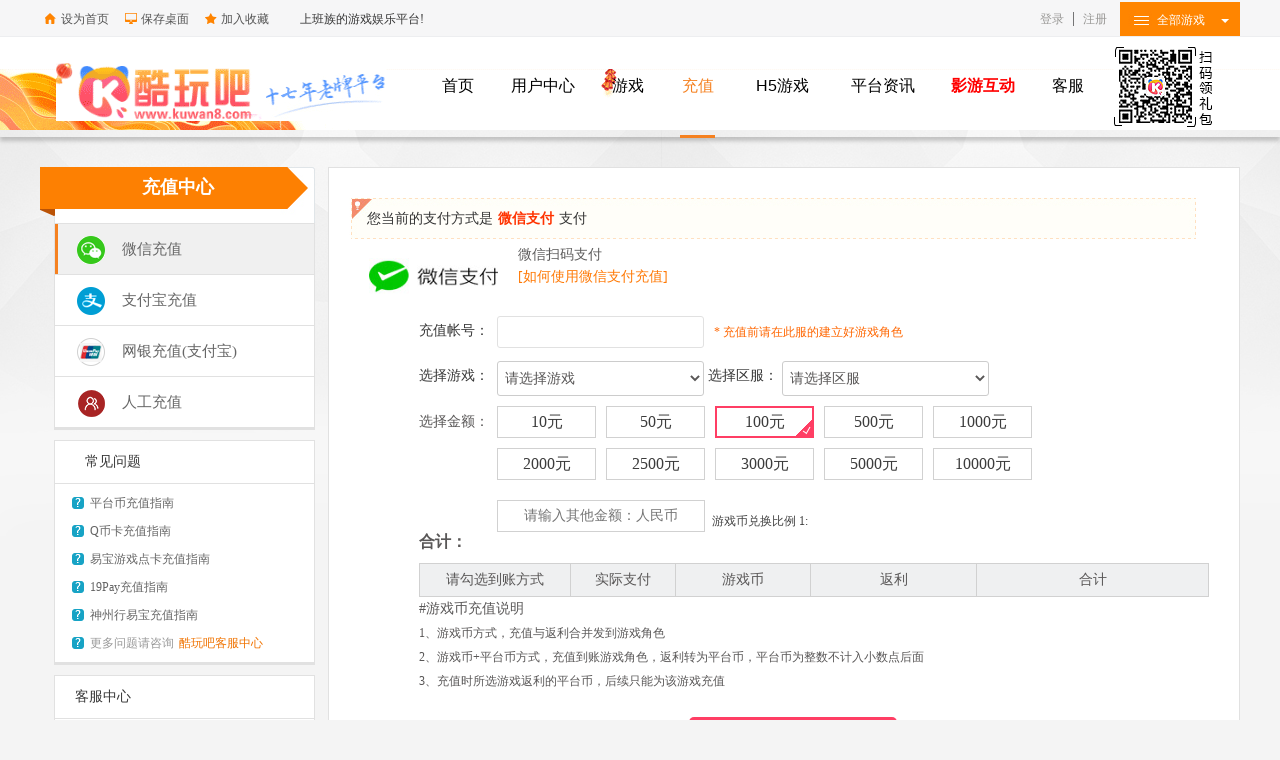

--- FILE ---
content_type: text/html; charset=utf-8
request_url: https://www.kuwan8.com/pay/Pay_do.aspx?gameid=13
body_size: 32254
content:

<!DOCTYPE html PUBLIC "-//W3C//DTD XHTML 1.0 Transitional//EN" "http://www.w3.org/TR/xhtml1/DTD/xhtml1-transitional.dtd">
<html xmlns="http://www.w3.org/1999/xhtml">
<head id="Head1"><meta http-equiv="Content-Type" content="text/html; charset=UTF-8" /><meta name="renderer" content="webkit" /><meta name="force-rendering" content="webkit" /><meta http-equiv="X-UA-Compatible" content="IE=Edge,chrome=1" /><title>
	酷玩吧游戏充值中心-酷玩吧
</title><meta name="keywords" content="酷玩吧-最新最好玩的网页游戏-最专业网页游戏平台" /><meta name="description" content="酷玩吧-最新最好玩的网页游戏-最专业网页游戏平台" />
    <link type="text/css" rel="stylesheet" href="/css/index.css">
    <link type="text/css" rel="stylesheet" href="/css/index.min.css">
    <link type="text/css" rel="stylesheet" href="/css/gyu_bz.css">
    <link type="text/css" rel="stylesheet" href="/css/czhi.css">
    <link type="text/css" rel="stylesheet" href="/css/czxla/easydropdown.css" />
    <link type="text/css" rel="stylesheet" href="/css/popbinduser.css">
    <link type="text/css" rel="stylesheet" href="/css/pay2022.css?1769280291" />
    <script type="text/javascript" src="/js/jquery-3.6.0.min.js"></script>
    <script type="text/javascript" src="/js/Common.js"></script>
    <script type="text/javascript" src="/js/head.js"></script>
    <script type="text/javascript" src="/js/pay2022.js?1769280291"></script>
    <script type="text/javascript">
        $(function () {
            loadCss("index.css");
            loadCss("index.min.css");
            loadCss("gyu_bz.css");
            loadCss("czhi.css");
        })
    </script>
    
</head>
<body style="background: #F4F4F4 url(../images/czhi/bjgame_bj.jpg) no-repeat;">
    <form method="post" action="./Pay_do.aspx?gameid=13" id="form1">
<div class="aspNetHidden">
<input type="hidden" name="__VIEWSTATE" id="__VIEWSTATE" value="QVDGVxQO8nTaBNEbunt++v8nO46wwLVLAuTQ+wvX7mFjGXcjcCsyz1hUP9yrBAj/a5FlQg2+vGqMvztFSXdfGNMth8Sc/qQK9ieWVcfXqXBFZIRvcrzxQzK4mwxjd01rckq4TiLg3phszHPzW70ajxZ4Xx+lzIssU2JEfJcnirp/nzgvSoVVd0CcmusjWXixN6XlaK80A7E0onqokvnNyWqtiwjeFtlH+c6I75G2WpFIntbsIMGErOdq4c0Y+visan1DVifWpV3qr4xP/yU/vIu2PT+6ddun6glBNJemzaq/[base64]/3tOJp75TrMGZnV4wQaUHj+cG88TRnDH4SiYq03t5N7wD" />
</div>

<div class="aspNetHidden">

	<input type="hidden" name="__VIEWSTATEGENERATOR" id="__VIEWSTATEGENERATOR" value="A983FBE1" />
	<input type="hidden" name="__VIEWSTATEENCRYPTED" id="__VIEWSTATEENCRYPTED" value="" />
</div>
    
<div class="crosstopbar" style="background: #F6F6F7; height: 36px; border-bottom: 1px solid #EDEEF0;">
    <div class="crossscreen">
        <div class="crosstbleft">
            <ul>
                <li class="top_tub">设为首页</li>
                <li class="top_tub_1">保存桌面</li>
                <li class="top_tub_2">加入收藏</li>
            </ul>
            <a style="color: #363636; float: left; margin-left: 20px;" href="//www.kuwan8.com/">
                上班族的游戏娱乐平台!</a>
            
        </div>
        <div class="crossall">
            <ul class="quick-menu">
                <li class="services menu-item last">
                    <div class="menu">
                        <a class="menu-hd" href="javascript:;" target="_top">全部游戏<b></b></a>
                        <div class="menu-bd">
                            <div class="crosspop">
                                <div class="crossweb">
                                    <h3>
                                        网页游戏</h3>
                                    <div class="crossgames">
                                        <ul>
                                            <li><a href="http://wjcq.kuwan8.com" target="_blank" class="cur">维京传奇</a></li>
                                            <li><a href="http://lz.kuwan8.com" target="_blank" class="cur">烈斩</a></li>
                                            <li><a href="http://sgcs.kuwan8.com" target="_blank" class="cur">三国传说</a></li>
                                            <li><a href="http://wzzx2.kuwan8.com" target="_blank" class="cur">王者之心2</a></li>
                                            
                                            <li><a href="http://ynds.kuwan8.com" target="_blank" class="cur">异能都市</a></li>
                                            
                                            <li><a href="http://sgqjz.kuwan8.com" target="_blank" class="cur">三国群将传</a></li>
                                            <li><a href="http://jjsg.kuwan8.com" target="_blank" class="cur">街机三国</a></li>
                                            
                                            <li><a href="http://sslj.kuwan8.com" target="_blank" class="cur">三十六计</a></li>
                                            
                                            <li><a href="http://dhd.kuwan8.com" target="_blank" class="cur">大皇帝</a></li>
                                            <li><a href="http://gcld.kuwan8.com" target="_blank" class="cur">攻城掠地</a></li>
                                            <li><a href="http://sxd.kuwan8.com" target="_blank" class="cur">神仙道</a></li>
                                            <li><a href="http://mm2.kuwan8.com" target="_blank" class="cur_1">女神联盟2</a></li>
                                        </ul>
                                    </div>
                                </div>
                            </div>
                        </div>
                    </div>
                </li>
            </ul>
        </div>
        <div id="top-login" class="crosstbleft_1 hide">
            <a href="/user/login.aspx" target="_blank">登录</a>|<a
                href="/user/Register.aspx" target="_blank">注册</a>
        </div>
        <div id="top-logout" class="crosstbleft_1 hide" mdata="index">
            <span></span><a href="javascript:;">[注销]</a>
        </div>
    </div>
</div>
<!--导航开始-->
<div class="header">
    <div class="g-mn-top">
        <h1 class="logo">
            <a href="//www.kuwan8.com/" class="ir" title="酷玩吧游戏">酷玩吧游戏</a>
        </h1>
        <ul class="nav">
            <li ><a href="//www.kuwan8.com/">首页<i class="line-bor"></i></a></li>
            <li  class="list_2"><a href="/user/userindex.aspx"
                target="_blank">用户中心<i class="line-bor"></i></a></li>
            <li ><a href="/user/game.aspx"
                target="_blank">游戏<i class="line-bor"></i></a></li>
            <li  class="cur"><a href="/pay/Pay_do.aspx"
                target="_blank">充值<i class="line-bor"></i></a></li>
            
            <li class="list_2"><a href="https://h5.kuwan8.com/home/indexpc" target="_blank">H5游戏<i
                class="line-bor"></i></a></li>
            <li  class="list_2"><a href="/user/news.aspx"
                target="_blank">平台资讯<i class="line-bor"></i></a></li>
            <li  class="list_2"><a href="http://yyhd.kuwan8.com/" target="_blank" style="color: Red;
                font-weight: bold;">影游互动<i class="line-bor"></i></a></li>
            
            <li ><a href="/user/Service.aspx"
                target="_blank">客服<i class="line-bor"></i></a></li>
            
            <li  style="margin-left: 29px; margin-top: 10px;">
                
                <img src="/images/gzh.png" /><i class="line-bor">
                </i></li>
        </ul>
        <div class="header-login" id="toploginForm">
        </div>
    </div>
</div>
<!--导航结束-->

    <!--main -->
    <div class="pay_nav">
    </div>
    <div class="pay clearfix">
        <div id="neiye-layout">
            <div id="neiye_pay_left">
                <div id="neiye_pay_left_list">
                    <h3 class="chongzhizx">
                        充值中心</h3>
                    <div id="neiye_pay_left_list_c">
                        <ul>
                            <li><a href="/pay/Pay_do.aspx?pid=20&gameid=13&zoneid=0&username=" class="paytype curent"><span class="name"><i class="ico3">微信充值</i></span></a></li><li><a href="/pay/Pay_do.aspx?pid=7&gameid=13&zoneid=0&username=" class="paytype "><span class="name"><i class="ico2">支付宝充值</i></span></a></li><li><a href="/pay/Pay_do.aspx?pid=23&gameid=13&zoneid=0&username=" class="paytype "><span class="name"><i class="ico1">网银充值(支付宝)</i></span></a></li><li><a href="/pay/PeoplePay.aspx?gameid=13&zoneid=0&username=" class="paytype "><span class="name"><i class="ico12">人工充值</i></span></a></li>
                        </ul>
                        <dl class="wenti top10">
                            <dt>常见问题</dt>
                            
                                    <dd>
                                        <a href="/user/FaqInfo.aspx?id=20496" target="_blank">
                                            平台币充值指南</a></dd>
                                
                                    <dd>
                                        <a href="/user/FaqInfo.aspx?id=16562" target="_blank">
                                            Q币卡充值指南</a></dd>
                                
                                    <dd>
                                        <a href="/user/FaqInfo.aspx?id=16561" target="_blank">
                                            易宝游戏点卡充值指南</a></dd>
                                
                                    <dd>
                                        <a href="/user/FaqInfo.aspx?id=16560" target="_blank">
                                            19Pay充值指南</a></dd>
                                
                                    <dd>
                                        <a href="/user/FaqInfo.aspx?id=16559" target="_blank">
                                            神州行易宝充值指南</a></dd>
                                
                            <div class="tt">
                                更多问题请咨询<a href="/user/Service.aspx" target="_blank"
                                    class="kefuc">酷玩吧客服中心</a></div>
                        </dl>
                        <div class="kefu_tel top10">
                            <h4>
                                客服中心
                            </h4>
                            <p class="p_tel_first" style="width: 155px; height: 57px; margin-left: 35px; margin-top: 10px;
                                margin-bottom: 0px;">
                                <a href="/user/Service.aspx" target="_blank">
                                    <img src="/images/czhi/kff.gif" width="155" height="57"
                                        alt="在线客服" title="在线客服"></a>
                            </p>
                            <p class="p_tel_first">
                                <span class="tel_text" style="margin-top: 10px;">客服热线：021-64263305</span></p>
                        </div>
                    </div>
                </div>
                <div id="neiye_pay_left_infor">
                    <div id="neiye_pay_left_inforr">
                        <div id="neiye_pay_left_infor_t">
                            <div class="paytitle">
                                <span id="paytitlehd"></span><span class="title">您当前的支付方式是<strong id="pay_type_name">微信支付</strong>支付</span></div>
                        </div>
                        <div class="neiye_pay_left_infor_c">
                            <div class="neiye_pay_left_infor_c_1" style="clear: both">
                                <!--所在位置-->
                                <div class="payt">
                                    <p style="float: left; margin-right: 20px">
                                        <img src="/images/czhi/payshow_20.jpg" width="129"
                                            height="67"></p>
                                    微信扫码支付<br>
                                    <a href="/user/FaqInfo.aspx?id=16557" style="color: #ff7905;"
                                        target="_blank">[如何使用微信支付充值]</a></div>
                                <!--所在位置-->
                            </div>
                        </div>
                        <div id="editorder" class="o-table">
                            <div class="neiye_pay_left_infor_c_1" style="clear: both">
                                <div class="neiye_pay_left_infor_c_1_c">
                                    <ul class="czzhbox">
                                        <li><span class="name">充值帐号：</span><span class="zh"><input type="text" name="member_name"
                                            id="member_name" value="" account="" class="zhanghao">
                                        </span><span id="member_nameTips" datastate="0" style="font-size: 12px;
                                            color: #F60; line-height: 32px;">*
                                            充值前请在此服的建立好游戏角色</span> </li>
                                    </ul>
                                </div>
                                <div style="clear: both;">
                                </div>
                                <div class="neiye_pay_left_infor_c_1_c ">
                                    <ul class="czzhbox">
                                        <li><span class="name">选择游戏：</span><span>
                                            <select name="GameID" id="GameID" class="dropdown">
                                                 <option value='0'  gamepay='0' gametype='0'>请选择游戏</option><option value='63' gamepay='10' gametype='元宝'>三国群将传</option><option value='61' gamepay='10' gametype='元宝'>街机三国</option><option value='53' gamepay='10' gametype='黄金'>三十六计</option><option value='46' gamepay='100' gametype='元宝'>传奇世界</option><option value='38' gamepay='10' gametype='金钻'>女神联盟2</option><option value='32' gamepay='10' gametype='黄金'>大皇帝</option><option value='23' gamepay='10' gametype='金币'>攻城掠地</option><option value='9' gamepay='10' gametype='元宝'>神仙道</option><option value='4' gamepay='10' gametype='金币'>傲视天地</option>
                                            </select>
                                        </span></li>
                                        <li><span class="name">&nbsp;选择区服：</span> <span>
                                            <select name="ZoneID" id="ZoneID" class="dropdown">
                                                <option value="0">请选择区服</option>
                                                <option value='5' >【5区】斗神狂飙</option><option value='4' >【4区】龙之骄子</option><option value='3' >【3区】不死冥王</option><option value='2' >【2区】异界龙尊</option><option value='1' >【1区】破晓之门</option>
                                            </select>
                                        </span><span id="ZoneIDTips" datastate="0" style="font-size: 12px;
                                            color: #F60; line-height: 32px;"></span></li>
                                    </ul>
                                    <p id="mutx" style="float: left; font-size: 14px; width: 630px; color: #928168; display: none;">
                                        <i style="color: #ca7e0e; font-weight: bold;">提醒：</i>充值钻石同区角色通用，VIP及充值活动不互通，充值时VIP及充值活动就计算在当前登录角色上，如果离线充值，先登录的角色计算VIP和充值活动！！！</p>
                                </div>
                                <div style="clear: both;">
                                </div>
                                <div class="neiye_pay_left_infor_c_1_c ">
                                    <!--充值⾦额-->
                                    <div class="o-tr fix">
                                        <label class="o-label">
                                            选择金额：</label>
                                        <div class="o-div">
                                            <div class="pay-money-list">
                                                <a href="javascript:;" mid="10" class="money-item ">10元 <i></i>
                                                </a><a href="javascript:;" mid="50" class="money-item ">50元 <i></i>
                                                </a><a href="javascript:;" mid="100" class="money-item  active">100元 <i>
                                                </i></a>
                                                <a href="javascript:;" mid="500" class="money-item ">
                                                        500元 <i></i></a><a href="javascript:;" mid="1000" class="money-item ">
                                                            1000元 <i></i></a><a href="javascript:;" mid="2000" class="money-item ">
                                                                2000元 <i></i></a><a href="javascript:;" mid="2500" class="money-item ">
                                                                    2500元 <i></i></a><a href="javascript:;" mid="3000" class="money-item ">
                                                                        3000元 <i></i></a><a href="javascript:;" mid="5000" class="money-item ">
                                                                            5000元 <i></i></a><a href="javascript:;" mid="10000" class="money-item ">
                                                                                10000元 <i></i></a>
                                            </div>
                                            <span class="other-money-wp red_font"><span class="other-money-box">
                                                <input id="dl_OtherPayMoney" type="text" maxlength="10" class="o-input other-money"
                                                    placeholder="请输入其他金额：人民币" value=""><i></i>
                                                <label style="color: #444; height: 32px; line-height: 32px; font-size: 12px;">
                                                    游戏币兑换比例 1:<span id="gamepayshow" name="gamepay"></span></label>
                                            </span></span>
                                        </div>
                                    </div>
                                    <div class="o-tr fix">
                                        <div class="total">
                                            <h3>
                                                合计：</h3>
                                            <table>
                                                <thead>
                                                    <tr>
                                                        <td style="background-color: #eff0f1; width: 150px;">
                                                            请勾选到账方式
                                                        </td>
                                                        <td style="background-color: #eff0f1; padding: 0 12px; width: 80px;">
                                                            实际支付
                                                        </td>
                                                        <td style="background-color: #eff0f1; padding: 0 12px; width: 110px;">
                                                            游戏币
                                                        </td>
                                                        <td style="background-color: #eff0f1; width: 165px;">
                                                            返利
                                                        </td>
                                                        <td style="background-color: #eff0f1;">
                                                            合计
                                                        </td>
                                                    </tr>
                                                </thead>
                                                <tbody>
                                                    
                                                </tbody>
                                            </table>
                                        </div>
                                        <div class="tip-box pd10 tip-16" style="display: block;">
                                            <span style="font-size: 14px;">#游戏币充值说明</span>
                                            <br>
                                            <div class="cz_font">
                                                1、游戏币方式，充值与返利合并发到游戏角色</div>
                                            <div class="cz_font">
                                                2、游戏币+平台币方式，充值到账游戏角色，返利转为平台币，平台币为整数不计入小数点后面</div>
                                            <div class="cz_font">
                                                3、充值时所选游戏返利的平台币，后续只能为该游戏充值</div>
                                            <div>
                                                &nbsp;</div>
                                        </div>
                                        <!--⽹银-->
                                        
                                        <!--⽹银-->
                                        <!--⽴即充值-->
                                        <div class="o-div" style="margin-left: 270px;">
                                            <a href="javascript:;" class="btn-cforder">立即充值</a><input type="hidden" id="pay_sort"
                                                value="payorder" />
                                        </div>
                                    </div>
                                    <!--充值⾦额-->
                                    <div class="clear">
                                    </div>
                                </div>
                            </div>
                        </div>
                        <div class="clear">
                        </div>
                    </div>
                </div>
            </div>
        </div>
    </div>
    <div style="clear: both;">
    </div>
    <div class="clear">
    </div>
    <div class="r-binding-cover hide">
    </div>
    <!--实名认证-->
    <div class="r-binding-szm-container d-binding-smz-container hide">
        <a href="javascript:;" title="关闭" class="r-binding-close">X</a><span title="酷玩吧游戏"
            class="r-binding-logo"></span><a href="javascript:;" class="r-binding-next" title="下次再说"
                style="display: none;">下次再说&gt;&gt;</a>
        <div class="r-binding-panel">
            <div class="r-binding-left">
                <p class="r-binding-til">
                    <span>尊敬的</span><span class="blue r-binding-nickname"></span></p>
                <p class="r-binding-txt">
                    根据国家相关部门要求，为了更好的执行防止未成年人沉迷网络游戏要求及您的账号安全，请认真填写您的姓名、身份证。</p>
            </div>
            <div class="r-binding-form">
                <p class="pdl30">
                    <ul>
                        <li class="t"><span class="form-span-title">姓 名：</span></li>
                        <li class="c">
                            <input placeholder="姓名" maxlength="32" type="text" class="r-binding-text r-binding-text-error"
                                id="smz-name"></li>
                    </ul>
                </p>
                <p class="r-binding-tip pdl30 " id="smz-nameTips">
                </p>
                <p class="pdl30">
                    <ul>
                        <li class="t"><span class="form-span-title">身份证：</span></li>
                        <li class="c">
                            <input placeholder="身份证" maxlength="18" type="text" class="r-binding-text" id="smz-cert"></li>
                    </ul>
                </p>
                <p class="r-binding-tip pdl30" id="smz-certTips">
                </p>
                <p class="r-binding-tip pdl30">
                </p>
                <p class="pdl30">
                    <input type="button" id="sub-binding-smz" class="btn " title="绑  定" value="绑  定"
                        style="padding: 0; margin-left: 15px;" />
            </div>
        </div>
    </div>
    <!--实名认证END-->
    
<div class="bottom_index">
    <div class="wg-biwrap">
        <div class="wg-bibox">
            <div class="wg-bilist">
                <div class="wg-bili">
                    <h3>
                        <i></i>关于我们</h3>
                    <ul>
                        <li><a href="/user/About_us.aspx" title="公司简介" target="_blank">
                            公司简介</a></li>
                        <li><a href="/user/Job.aspx" title="招贤纳士" target="_blank">
                            招贤纳士</a></li>
                        <li><a href="/user/Contact_us.aspx" title="联系我们"
                            target="_blank">联系我们</a></li>
                        
                    </ul>
                </div>
                <div class="wg-bili">
                    <h4>
                        <i class="bi-i2"></i>游戏资讯</h4>
                    <ul>
                        <li><a href="/user/news.aspx" title="新闻资讯" target="_blank">
                            新闻资讯</a></li>
                        <li><a href="/user/news.aspx?t=3" title="游戏攻略" target="_blank">
                            游戏攻略</a></li>
                        
                    </ul>
                </div>
                
                <div class="wg-bili">
                    <h6>
                        <i class="bi-i3"></i>客户服务</h6>
                    <ul>
                        <li><a href="/pay/Pay_do.aspx" title="充值中心" target="_blank">
                            充值中心</a></li>
                        <li><a href="/user/Service.aspx" title="在线客服" target="_blank">
                            在线客服</a></li>
                        <li><a href="mailto:gm@kuwan8.com" data-ref="9079_4919052_3" title="投诉邮箱" target="_blank">
                            投诉邮箱</a></li>
                        <li><a href="/pay/wcn_tixijs.aspx" title="家长监护" target="_blank">
                            家长监护</a></li>
                    </ul>
                </div>
            </div>
        </div>
        <div class="wg-fdwrap">
            <div class="wg-fdbox" id="wg-fdbox">
                <p class="wg-fdmh">
                    <strong>友情链接：</strong>
                    <a href="http://ktxy.kuwan8.com/" target="_blank" title="开天西游">开天西游</a><a href="http://sslj.kuwan8.com/" target="_blank" title="新三十六计">新三十六计</a><a href="http://sgqjz.kuwan8.com/" target="_blank" title="三国群将传">三国群将传</a><a href="http://wzzx2.kuwan8.com/" target="_blank" title="王者之心2">王者之心2</a><a href="http://wjcq.kuwan8.com/" target="_blank" title="维京传奇">维京传奇</a><a href="http://jjsg.kuwan8.com/" target="_blank" title="街机三国">街机三国</a><a href="http://gcld.kuwan8.com" target="_blank" title="攻城略地 ">攻城略地 </a><a href="http://www.kuwan8.com/" target="_blank" title="网页游戏">网页游戏</a><a href="http://sxd.kuwan8.com/" target="_blank" title="神仙道官网">神仙道官网</a><a href="http://cqsj.kuwan8.com" target="_blank" title="传奇世界">传奇世界</a><a href="http://dhd.kuwan8.com" target="_blank" title="大皇帝官网">大皇帝官网</a><a href="http://gcld.kuwan8.com" target="_blank" title="攻城掠地">攻城掠地</a></p>
            </div>
        </div>
        <div class="foot">
            <div class="wrap clearfix">
                <div class="foot_text">
                    <p>
                        <a target="_blank" href="mailto:game@360.cn" class="blue">健康游戏公告：抵制不良游戏 拒绝盗版游戏 注意自我保护
                            谨防受骗上当 适度游戏益脑 沉迷游戏伤身 合理安排时间 享受健康生活</a>
                    </p>
                    <p>
                        <a target="_blank" href="//www.kuwan8.com">Copyright @2009-2011 kuwan8.com All
                            Rights Resed 【酷玩吧】kuwan8.com</a><a target="_blank" href="http://www.beian.gov.cn/portal/registerSystemInfo?recordcode=31010402004456">
                                沪公网安备31010402004456号</a> <a href="https://beian.miit.gov.cn/" target="_blank">沪ICP备13007459号-20</a>
                    </p>
                    <p>
                        <a target="_blank" href="//www.kuwan8.com/images/edoyyzz.jpg">上海依度网络技术有限公司</a>
                        上海市徐汇区零陵路583号9楼69室
                    </p>
                    <p>
                        本网站适合18岁以上用户访问</p>
                    <ul class="legal-ico">
                        <li><a title="不良信息举报中心" class="legal-01" target="_blank" href="http://cyberpolice.mps.gov.cn/wfjb/"
                            rel="nofollow">不良信息举报中心 </a></li>
                        <li class="last"><a title="上海市市场监督管理局" class="legal-04" target="_blank" href="//scjgj.sh.gov.cn/"
                            rel="nofollow">上海市市场监督管理局</a></li>
                        
                        <li class="last"><a title="上海市互联网违法和不良信息举报中心" class="legal-05" target="_blank" href="http://www.shjbzx.cn/"
                            rel="nofollow">上海市互联网违法和不良信息举报中心 </a></li>
						<li class="last"><a title="网上有害信息举报专区" class="legal-yhjb" target="_blank" href="//www.12377.cn"
                            rel="nofollow">网上有害信息举报专区</a></li>
						<li class="last"><a title="沪公网备标识" class="legal-02" target="_blank" href="http://www.beian.gov.cn/portal/registerSystemInfo?recordcode=31010402004456"
                            rel="nofollow">沪公网备标识<br>
                            31010402004456 </a></li>
                        <li class="last"><a title="上海市反电信网络诈骗中心" class="legal-06" target="_blank" href="//www.kuwan8.com/images/fanzha.jpg"
                            rel="nofollow"></a></li>
                    </ul>
                </div>
            </div>
        </div>
    </div>
</div>

    </form>
</body>
</html>


--- FILE ---
content_type: text/css
request_url: https://www.kuwan8.com/css/index.css
body_size: 11818
content:
.cd
{
    zoom: 1;
}


.cd:after
{
    clear: both;
    display: block;
    visibility: hidden;
    height: 0;
    content: ".";
}
.trf, .u-pageGame .gameImg:hover .gamelogo, .u-adLst a:hover .hover
{
    -o-transition: all .3s ease-in-out;
    -ms-transition: all 0.3s ease-in-out;
    -moz-transition: all .3s ease-in-out;
    -webkit-transition: all .3s ease-in-out;
    transition: all .3s ease-in-out;
}
.g-mn
{
    margin-bottom: 35px;
}

body
{
    color: #333;
    background: #F6F6F6;
    font-family: "微软雅黑";
    overflow: hidden;
    min-width: 1200px;
    margin: 0 auto;
}
html
{
    -webkit-font-smoothing: antialiased;
    overflow-y: auto;
    overflow-y: scroll;
}

h1, h2, h3, h4, h5, h6, p, dl, dt, dd, ul, ol, li, form, button, input, textarea, th, td
{
    margin: 0;
    padding: 0;
}
button, input, select, textarea
{
    font: 12px \5FAE\8F6F\96C5\9ED1,arial "微软雅黑";
}
h1, h2, h3, h4, h5, h6
{
    font-size: 100%;
}
cite, em, var, i
{
    font-style: normal;
}
form
{
    display: inline;
}
small
{
    font-size: 12px;
}
ul, ol
{
    list-style: none;
}
a
{
    text-decoration: none;
    color: #3c3c3c;
}
a:hover
{
    text-decoration: none;
    color: #F76818;
}
sup
{
    vertical-align: text-top;
}
sub
{
    vertical-align: text-bottom;
}
img
{
    vertical-align: top;
    border: 0 0;
    -ms-interpolation-mode: bicubic;
}
button, input, select, textarea
{
    font-size: 100%;
}
table
{
    border-collapse: collapse;
    border-spacing: 0;
}
input, button, select, textarea
{
    outline: 0;
}
textarea
{
    resize: none;
}
.clearfix
{
    zoom: 1;
}
.clearfix:after
{
    content: '\20';
    display: block;
    height: 0;
    clear: both;
}
.hidden
{
    display: none;
}





/*headerFocus*/
.g-headerFocus
{
    height: 480px;
    overflow: hidden;
    position: relative;
    top: 0;
    width: 100%;
    z-index: 1;
    overflow: hidden;
    left: 50%;
    margin-left: -960px;
    width: 1920px;
}

.m-focus
{
    width: 1920px;
    position: absolute;
    left: 50%;
    margin-left: -960px;
    top: 0;
    height: 720px;
    overflow: hidden;
}
.m-focus .hiSlider
{
    overflow: hidden;
    height: 720px;
    width: 1920px;
    position: relative;
}
.m-focus .hiSlider-item
{
    display: block;
    height: 720px;
    width: 1920px;
    position: relative;
}
.m-focus .hiSlider-item a
{
    display: block;
    width: 890px;
    height: 471px;
    position: absolute;
    top: 0;
    left: 50%;
    margin-left: -290px;
}
.m-focus .hiSlider-pages
{
    position: absolute;
    z-index: 7;
    top: 439px;
    left: 20%;
    margin-right: -600px;
}
.m-focus .hiSlider-pages a
{
    width: 17px;
    height: 16px;
    display: inline-block;
    float: left;
    line-height: 99em;
    overflow: hidden;
    background: url(../images/index/layout.png) no-repeat -26px 0;
    margin-left: 10px;
}
.m-focus .hiSlider-pages a.active
{
    background-position: 0 0;
}

/*log in*/


.DengluGroup
{
    width: 300px;
    height: 350px;
    background: url(../images/index/dluk.png) no-repeat;
    position: relative;
    border-radius: 3px;
    padding: 5px;
    position: absolute;
    left: -9px;
    z-index: 2;
    top: -415px;
    border: 1px solid #DEDEDE;
}

.DengluGroup .hangbiaoti
{
    width: 300px;
    text-align: right;
    height: 45px;
    margin-bottom: 20px;
    font-size: 16px;
    color: #000;
    line-height: 55px;
    font-size: 18px;
}
.DengluGroup .hangbiaoti p
{
    text-align: center;
}
.DengluGroup .hangbiaoti span
{
    float: right;
    font-size: 14px;
    color: #F93;
    padding-right: 28px;
}
.DengluGroup .hangbiaoti span a
{
    float: right;
    font-size: 14px;
    color: #999;
}

/*.Prompt{ height:25px; width:200px; padding-left:30px; color:#F30; font-size:12px; line-height:24px;}*/
.Prompt
{
    width: 200px;
    padding-left: 30px;
    color: #F30;
    font-size: 12px;
}

.DengluGroup .hangbiaoti span a:hover
{
    float: right;
    font-size: 14px;
    color: #F93;
    font-weight: bold;
}

.delukuang
{
    padding: 0 25px;
    height: 279px;
}
.delu_info_qu
{
    color: #6c6c6c;
    position: relative;
    zoom: 1;
}
.delu_info_qu .ha_sr
{
    width: 117px;
    height: 40px;
    border: 1px solid;
    border-color: #cfcfcf #ececec #ececec #cfcfcf;
    margin-bottom: 5px;
    border-radius: 2px;
}
.delu_info_qu .ha_sr input
{
    width: 248px;
    height: 40px;
    line-height: 40px;
    border: none;
    background: none;
    outline: none;
    font-size: 14px;
    color: #6c6c6c;
}
.delu_info_qu .ha_sr.icon_in_zh
{
    width: 248px;
    background: #fff;
    border: 1px solid #DAD8D8;
}
.delu_info_qu .ha_sr.icon_in_mm
{
    width: 248px;
    background: #fff;
    border: 1px solid #DAD8D8;
}
.delu_info_qu .ha_sr.ha_click
{
    border-color: #ff9625;
    background-color: #fff;
    -moz-box-shadow: 2px 2px 2px #e5e5e5 inset;
    -webkit-box-shadow: 2px 2px 2px #e5e5e5 inset;
    -ms-box-shadow: 2px 2px 2px #e5e5e5 inset;
    -o-box-shadow: 2px 2px 2px #e5e5e5 inset;
    box-shadow: 2px 2px 2px #e5e5e5 inset;
}
.delu_info_qu .ha_ts
{
    padding: 14px 0;
    position: relative;
}
.delu_info_qu .ha_ts .wjmms
{
    position: absolute;
    color: #6c6c6c;
    right: 3px;
    top: 7px;
    font-size: 12px;
    text-align: right;
}
.delu_info_qu .ha_ts .wjmms:hover
{
    color: #f58120;
    font-size: 12px;
}
.delu_info_qu .ha_ts .zidongdl
{
    position: absolute;
    top: 7px;
    font-size: 12px;
    cursor: pointer;
}
.delu_info_qu .ha_btns a
{
    text-align: center;
    display: block;
    font: bold 18px/86px "Microsoft Yahei";
    color: #fff;
    border-radius: 2px;
}
.delu_info_qu a.btn_denglu
{
    width: 248px;
    height: 40px;
    line-height: 40px;
    float: left;
    background: #f58120;
    position: absolute;
    font-size: 18px;
    border-radius: 3px;
}
.delu_info_qu a.btn_denglu:hover
{
    background: #ff921d;
    transition: 0.5s all;
    -webkit-transition: 0.5s all;
    -moz-transition: 0.5s all;
    -o-transition: 0.5s all;
    border-bottom: 1px solid #f58120;
}






.clear
{
    clear: both;
}
.thirdlogin .pd50
{
    padding-top: 60px;
    padding-bottom: 30px;
}
.thirdlogin .pd50 span
{
    padding-left: 50px;
    padding-top: 20px;
    line-height: 38px;
}
.thirdlogin .pd50 span a
{
    color: #F58120;
    font-size: 12px;
}


.thirdlogin h4
{
    color: #6B6A6A;
    font-weight: 500;
    margin-bottom: 20px;
    font-size: 14px;
}
.thirdlogin ul li
{
    float: left;
    margin-bottom: 10px;
    padding-top:5px;
}
.thirdlogin ul li a
{
    float: left;
    line-height: 40px;
    border-radius: 50px;
    color: #fff;
}



#sinal a
{
    height: 30px;
    line-height: 42px;
    width: 30px;
    text-indent: 30px;
    background: url(../images/index/weibo.png) no-repeat;
    margin-right: 16px;
    text-align: center;
}
#qql a
{
    text-indent: 42px;
    background: url(../images/index/qq.png) no-repeat;
    height: 30px;
    line-height: 40px;
    width: 30px;
}

#wxl a
{
    text-indent: 42px;
    background: url(../images/index/weix.png) no-repeat;
    height: 30px;
    line-height: 40px;
    width: 30px;
    margin-left: 20px;
}


#renrenl a
{
    background: #1f87cc url('share/renren.png') no-repeat 0px -5px;
}
#doubanl a
{
    background: #319947 url('share/douban.png') no-repeat 0px -5px;
}












.delu_info_qu a.btn_reg
{
    width: 246px;
    height: 42px;
    background: #47B7FF;
    line-height: 48px;
    display: block;
    font: bold 18px/48px "Microsoft Yahei";
    text-align: center;
    color: #fff;
    margin-top: 55px;
    padding-left: 1px;
}

.delu_info_qu a.btn_reg:hover
{
    background: -webkit-linear-gradient(#b1e70c,#47B7FF);
    background: -o-linear-gradient(#b1e70c,#47B7FF);
    background: -moz-linear-gradient(#b1e70c,#98d305);
    background: linear-gradient(#5EC0FF,#5EC0FF);
}

.tips_warn_shibai, .tips_warn_shimi, .tips_warn_auto, .tips_warn_yzm
{
    position: absolute;
    width: 214px;
    height: 22px;
    left: 0;
    top: -29px;
    line-height: 22px;
    font-size: 12px;
    padding: 0 15px;
    background: #fff7d6;
    border: 1px solid #ffc99b;
    color: #ef3b3b;
}
.tips_warn_shibai i, .tips_warn_shimi i, .tips_warn_auto i, .tips_warn_yzm i
{
    display: block;
    position: absolute;
    top: 22px;
    left: 19px;
    background: url(../img/layout/sprite_login.png?0303010) no-repeat 0 -212px;
    width: 10px;
    height: 5px;
}
.tips_warn_shimi
{
    top: 18px;
}
.tips_warn_auto, .tips_warn_yzm
{
    height: 70px;
    left: 0;
    top: 134px;
}
.tips_warn_auto i
{
    background-position: -15px -212px;
    top: -6px;
    width: 12px;
    height: 6px;
    left: -6px;
}
.tips_warn_yzm
{
    height: 22px;
    top: 168px;
    width: 161px;
    left: 58px;
}
.tips_warn_yzm i
{
    background-position: -15px -212px;
    top: -6px;
    width: 12px;
    height: 6px;
    left: -6px;
}

/*click*/
.check
{
    margin: -7px 5px 0 0;
    width: 15px;
    height: 15px;
}
.fill_duoxuan
{
    display: none;
}
.fill_duoxuan + label
{
    background-color: #f5f5f5;
    border: 1px solid;
    border-color: #cfcfcf #ececec #ececec #cfcfcf;
    padding: 9px;
    padding: 0 9px;
    border-radius: 2px;
    display: inline-block;
    position: relative;
    margin-right: 12px;
}
.fill_duoxuan:checked + label
{
    background-color: #f5f5f5;
    border: 1px solid;
    border-color: #cfcfcf #ececec #ececec #cfcfcf;
    color: #9dd428;
}
.fill_duoxuan:checked + label:after
{
    content: '\2714';
    position: absolute;
    top: -9px;
    left: 0px;
    color: #9dd428;
    width: 100%;
    text-align: center;
    font-size: 1.4em;
    padding: 1px 0 0 0;
    vertical-align: text-top;
}
.login_other
{
    height: 35px;
    font-size: 13px;
    color: #818181;
    padding-top: 20px;
}
.login_other span
{
    display: inline-block;
    float: left;
    padding: 6px 5px 0 0;
}
.login_other a
{
    width: 20px;
    height: 20px;
    float: left;
    display: inline-block;
    margin: 8px 5px 0 8px;
    background: url(../img/layout/sprite_login.png?0303010) no-repeat;
    border-radius: 2px;
}
.login_other .deng_17173
{
    background-position: 1px -134px;
    background-color: #ffad00;
}
.login_other .deng_17173:hover
{
    background-color: #ffd74a;
}
.login_other .deng_sina
{
    background-position: 1px -80px;
    background-color: #ff5555;
}
.login_other .deng_sina:hover
{
    background-color: #fe6666;
}
.login_other .deng_qq
{
    background-position: 1px -98px;
    background-color: #55d1ff;
}
.login_other .deng_qq:hover
{
    background-color: #7ad9fc;
}
.login_other .deng_wx
{
    background-position: 1px -116px;
    background-color: #45d100;
}
.login_other .deng_wx:hover
{
    background-color: #55e20f;
}

/*code*/
.yzwap
{
    position: absolute;
    left: -1px;
    top: -2px;
    width: 619px;
    height: 359px;
    background: rgba(29,29,29,0.75);
    z-index: 1000;
}
.yzwap .yz_con
{
    width: 308px;
    height: 357px;
    position: absolute;
    right: 0;
    top: 0;
    border: 1px solid #cdd6e4;
    background: #fff;
    z-index: 1000;
}
.yzwap .txtbox
{
    width: 172px;
    height: 40px;
    border: 1px solid;
    border-color: #cfcfcf #ececec #ececec #cfcfcf;
    background: #f5f5f5;
    margin: 20px 57px 10px;
    padding: 0 10px;
    border-radius: 2px;
}
.yzwap .txtbox.ha_click
{
    border-color: #ff9625;
    background: #fff;
    -moz-box-shadow: 2px 2px 2px #e5e5e5 inset;
    -webkit-box-shadow: 2px 2px 2px #e5e5e5 inset;
    -ms-box-shadow: 2px 2px 2px #e5e5e5 inset;
    -o-box-shadow: 2px 2px 2px #e5e5e5 inset;
    box-shadow: 2px 2px 2px #e5e5e5 inset;
}
.yzwap .yzm
{
    padding: 10px 0 15px 57px;
    vertical-align: middle;
}
.yzwap .yzm img
{
    float: left;
}
.yzwap .yzm a
{
    color: #0073e8;
    line-height: 40px;
}
.yzwap .failinfo
{
    padding-top: 35px;
    text-align: center;
}
.yzwap .failinfo .fz16
{
    color: #ef3b3b;
    font-size: 16px;
}
.yzwap .failinfo .fz20
{
    color: #7a7a7a;
    font-size: 20px;
}
.yzwap .btn_denglu
{
    width: 238px;
    height: 48px;
    border: 1px solid #e5710f;
    background: #f58120;
    display: block;
    text-align: center;
    font: bold 18px/48px "Microsoft Yahei";
    color: #fff;
    margin: 30px auto;
}
.yzwap .btn_denglu:hover
{
    background: -webkit-linear-gradient(#ff9625,#e16905);
    background: -o-linear-gradient(#ff9625,#e16905);
    background: -moz-linear-gradient(#ff9625,#e16905);
    background: linear-gradient(#ff9625,#e16905);
    border-color: #de6b00;
}

/*log onto*/
.PerInfoBox
{
    position: relative;
    height: 135px;
    /*color: #818181;*/
    padding-top: 40px;
    font-size: 13px;
}
.PerInfoBox .per_name
{
    padding: 0 0 0 134px;
    font-size: 16px;
}
.PerInfoBox .per_name a
{
    color: #000;
}
.PerInfoBox .per_name a.icon_Birthday
{
    display: inline-block;
    width: 18px;
    height: 18px;
    margin: -5px 0 0 5px;
    line-height: 80px;
    vertical-align: middle;
    font-size: 0px;
    overflow: hidden;
    background: url(../img/layout/sprite_login.png?0303010) no-repeat 0 -220px;
}
.PerInfoBox .per_pic
{
    position: absolute;
    left: 7px;
    top: 7px;
    width: 104px;
    height: 104px;
    border-radius: 50%;
}
.PerInfoBox .per_pic img
{
    border-radius: 50%;
    border: 4px solid #fff;
}
.PerInfoBox .per_lv
{
    padding: 2px 0 0 134px;
    line-height: 20px;
}
.PerInfoBox .per_lv .lv_bg
{
    display: inline-block;
    width: 90px;
    height: 9px;
    line-height: 20px;
    vertical-align: middle;
    margin-top: 7px;
    background: #d3d3d3;
    overflow: hidden;
}
.PerInfoBox .per_lv em
{
    display: inline-block;
    height: 9px;
    line-height: 20px;
    vertical-align: top;
    background: #f58120;
    overflow: hidden;
}
.PerInfoBox .lv_ji, .PerInfoBox .per_t
{
    float: left;
    width: 48px;
    display: inline-block;
}
.PerInfoBox .per_ubi, .PerInfoBox .per_uscore, .PerInfoBox .per_message
{
    padding: 4px 0 0 134px;
    padding-top: 10px;
}
.PerInfoBox .per_ubi_1
{
    width: 100px;
    padding: 0px 0 0 170px;
    height: 18px;
    color: #fd8484;
    font-size: 10px;
}
.PerInfoBox .ub_num
{
    color: #f58120;
}
.PerInfoBox .ub_num a
{
    color: #f58120;
}
.PerInfoBox .per_zhux
{
    float: right;
    position: absolute;
    right: 30px;
    top: 40px;
    width: 55px;
    text-align: right;
    line-height: 21px;
}
.PerInfoBox .per_zhux a
{
    color: #999;
}

.PerInfoBox .per_zhux a:hover
{
    color: #f58120;
}
.PerInfoBox .per_message .mszt_a
{
    color: #F30;
}
.PerInfoBox .per_message .mszt_b
{
    padding-left: 21px;
    color: #f58120;
    background: url(../img/layout/sprite_login.png?0303010) no-repeat 0 -191px;
}
.PerInfoBox .per_shengyu
{
    position: absolute;
    left: 131px;
    top: 52px;
    width: 129px;
    height: 24px;
    line-height: 24px;
    background: #fff7d6;
    border: 1px solid #ffc99b;
}
.PerInfoBox .per_shengyu .sy_hang
{
    font-size: 12px;
    text-align: center;
    color: #000;
}
.PerInfoBox .per_shengyu .sy_num
{
    padding: 0 3px;
    color: #f58120;
}
.PerInfoBox .per_shengyu i
{
    display: block;
    position: absolute;
    background: url(../img/layout/sprite_login.png?0303010) no-repeat -15px -212px;
    top: -6px;
    width: 12px;
    height: 6px;
    left: 25px;
}
.ForYouBox
{
    padding: 0 18px;
    font-size: 13px;
}
.ForYouBox .fy_bt
{
    font-size: 15px;
    padding: 0 13px 7px;
    margin-bottom: 5px;
    border-bottom: 1px solid #d8d6d6;
}
.ForYouBox .fy_nr
{
    padding: 3px 0;
    height: 25px;
    overflow: hidden;
}
.ForYouBox .fy_nr a
{
    display: inline-block;
    width: 50%;
    float: left;
    line-height: 25px;
}
.ForYouBox .fy_nr span
{
    float: left;
}
.ForYouBox .ser
{
    color: #818181;
}
.ForYouBox .ser:hover
{
    color: #f58120;
}
.g-index-mn
{
    margin-top: -365px;
    z-index: 6;
}
.m-rBox.m-pageGame
{
    margin: 0;
    width: 850px;
}
.icon
{
    float: left;
    background: url(../img/layout/sleft-icon.png?0303010) no-repeat;
    display: inline-block;
    width: 21px;
    height: 25px;
    margin-left: 10px;
}
.icon.hot
{
    background-position: 0 -271px;
}
.icon.new
{
    background: url(../images/sleft-icon.png) no-repeat;
}

/*page game*/
.m-pageGame
{
    background: #fbfbfb;
    width: 850px;
    height: 640px;
}
.m-pageGame .m-title
{
    width: 850px;
    height: 50px;
}
.u-pageGame
{
    width: 810px;
    height: 380px;
    float: right;
}
.u-pageGame ul
{
    background: #fff;
    width: 900px;
}

.u-pageGame li
{
    float: left;
    width: 260px;
    margin: 10px 15px 0 0px;
    height: 370px;
    display: block;
}


.u-pageGame .gameImg
{
    height: 260px;
    position: relative;
}
.u-pageGame .gameImg img
{ width:260px;
    position: absolute;
    top: 0;
    left: 0;
    z-index: 1;
}

.u-pageGame .gamelogo
{
    position: absolute;
    z-index: 5;
    top: 0;
    width: 100%;
    height: 100%;
    display: none;
    line-height: 211px;
    text-align: center;
    vertical-align: middle;
}

.u-pageGame .gamelogo img
{ width:auto; height:auto;
    position: static;
    vertical-align: middle;
    margin-top: 80px;
}
.u-pageGame .gamelogo
{
    filter: progid:DXImageTransform.Microsoft.gradient(enabled='true',startColorstr='#B2000000', endColorstr='#B2000000');
    background: rgba(0,0,0,0.7);
}
:root .u-pageGame .gamelogo
{
    filter: progid:DXImageTransform.Microsoft.gradient(enabled='true',startColorstr='#00000000', endColorstr='#00000000');
}
/*for IE9*/
:root .u-pageGame .gamelogo
{
    filter: none;
}
/*for IE9*/

.u-pageGame .gameImg:hover .gamelogo
{
    display: block;
}

.u-pageGame .gameTxt
{
    width: 260px;
    height: 73px;
    border: 1px solid #eee;
    border-bottom: solid 3px #eee;
    border-top: 0;
    padding: 10px 0 5px;
}
.u-pageGame .gameTxt:hover
{
    width: 260px;
    height: 73px;
}

.u-pageGame .gameTxt li
{
    float: none;
    margin: 0 18px;
    width: auto;
    height: auto;
    clear: both;
}
.u-pageGame .gameTxt li:hover
{
    float: none;
    margin: 0 18px;
    width: auto;
    height: auto;
    clear: both;
}


.u-pageGame .title
{
    float: left;
    width: 58%;
    font-size: 16px;
    font-weight: bold;
    overflow: hidden;
    height: 28px;
}
.u-pageGame .title span
{
    float: left;
}
.u-pageGame .slink
{
    font-size: 13px;
    float: right;
}
.u-pageGame .slink a
{
    padding-left: 8px;
    margin: 0px;
}
.u-pageGame .stxt
{
    font-size: 13px;
    float: left;
    color: #8d8d8d;
    line-height: 32px;
    width: 54%;
    margin-top: 5px;
}

/*game center*/
.g-gameCenter
{
    border: 1px solid #cdd6e4;
    width: 1198px;
}
.g-gameCenter .m-title
{
    border: 0;
    background: #ebeff2;
    border-bottom: 1px solid #cdd6e4;
}
.g-gameCenter .m-title .u-tit
{
    padding-left: 26px;
}
.m-gameCenter
{
    padding: 30px 0;
    min-height: 190px;
}
.m-gameCenter .u-game
{
    width: 335px;
    float: left;
    margin: 0 30px;
}
.m-gameCenter .u-game .title
{
    font: bold 16px/35px "Microsoft Yahei" ,Arial;
    border-bottom: 1px solid;
}
.m-gameCenter .u-game .title.web-title
{
    color: #f58120;
    border-bottom-color: #f58120;
}
.m-gameCenter .u-game .title.mobile-title
{
    color: #47c6f5;
    border-bottom-color: #47c6f5;
}
.m-gameCenter .u-game .title.casual-title
{
    color: #9dd428;
    border-bottom-color: #9dd428;
}
.u-gameCenterLst
{
    padding-top: 17px;
}
.u-gameCenterLst li
{
    float: left;
    width: 48%;
    margin-right: 2%;
}
.u-gameCenterLst a
{
    margin-bottom: 5px;
    color: #505050;
    display: block;
    clear: both;
    height: 25px;
}
.u-gameCenterLst span
{
    float: left;
}

/*friendlst*/
.g-friendLst .u-tit
{
    padding-left: 26px;
}
.m-friendLst
{
    margin: 10px 0 15px;
    overflow: hidden;
    height: 50px;
}
.m-friendLst li
{
    height: 25px;
    clear: both;
}
.m-friendLst a
{
    float: left;
    padding-left: 26px;
    width: 107.33333px;
    color: #808080;
    display: inline-block;
    overflow: hidden;
    height: 25px;
}

/*---right---*/


/*mobile*/
.u-mobileLst, .u-casualLst
{
    overflow: hidden;
}
.u-mobileLst li, .u-casualLst li
{
    float: left;
    width: 262.33333px;
    border: 1px solid #e8e9ef;
    border-width: 1px 0 0 1px;
    height: 128px;
    padding: 25px 0 0 20px;
    margin: -1px 0 0 -1px;
}
.u-mobileLst .gameImg, .u-casualLst .gameImg
{
    float: left;
    width: 135px;
}
.u-mobileLst .gameBox, .u-casualLst .gameBox
{
    float: left;
    width: 115px;
    line-height: 22px;
}
.u-mobileLst .title, .u-casualLst .title
{
    font: bold 16px/25px "Microsoft Yahei" ,Arial;
    height: 25px;
    display: block;
    overflow: hidden;
}
.u-mobileLst .stxt, .u-casualLst .stxt
{
    font-size: 13px;
    color: #8d8d8d;
}
.u-mobileLst .slink, .u-casualLst .slink
{
    font-size: 13px;
    margin: 0 0 6px -5px;
}
.u-mobileLst .slink a, .u-casualLst .slink a
{
    padding: 0 5px;
}
.u-mobileLst .btn, .u-casualLst .btn
{
    display: block;
    width: 83px;
    height: 27px;
    line-height: 27px;
    text-align: center;
    font-weight: bold;
    color: #fff;
    border: 1px solid #e96a00;
    background: #f58120;
    border-radius: 2px;
    cursor: pointer;
    position: relative;
}
.u-mobileLst .btn:hover, .u-casualLst .btn:hover
{
    background: -webkit-linear-gradient(#f5801f,#e16905);
    background: -o-linear-gradient(#f5801f,#e16905);
    background: -moz-linear-gradient(#f5801f,#e16905);
    background: linear-gradient(#f5801f,#e16905);
}
.u-mobileLst .btn:hover .hover, .u-casualLst .btn:hover .hover
{
    height: 31px;
    -webkit-transition: height .3s ease 0s;
    -moz-transition: height .3s ease 0s;
    -ms-transition: height .3s ease 0s;
    -p-transition: height .3s ease 0s;
    transition: height .3s ease 0s;
}
.u-mobileLst .hover, .u-casualLst .hover
{
    position: absolute;
    z-index: 3;
    background: #f0f0f0;
    width: 84px;
    border-radius: 2px;
    margin-top: 1px;
    height: 0;
    overflow: hidden;
    left: 0;
}
.u-mobileLst .hover a, .u-casualLst .hover a
{
    display: block;
    width: 42px;
    height: 100%;
    float: left;
}
.u-mobileLst .hover a i, .u-casualLst .hover a i
{
    background: url(../img/layout/sleft-icon.png?0303010) no-repeat;
    width: 27px;
    height: 32px;
    display: block;
    margin: 0 auto;
}
.u-mobileLst .hover .and, .u-casualLst .hover .and
{
    border-right: 1px solid #e2e2e2;
    width: 41px;
    border-radius: 2px 0 0 2px;
}
.u-mobileLst .hover .and i, .u-casualLst .hover .and i
{
    background-position: 2px -183px;
}
.u-mobileLst .hover .and:hover, .u-casualLst .hover .and:hover
{
    background: #99cc03;
}
.u-mobileLst .hover .and:hover i, .u-casualLst .hover .and:hover i
{
    background-position: 2px -215px;
}
.u-mobileLst .hover .ios, .u-casualLst .hover .ios
{
    border-radius: 0 2px 2px 0;
}
.u-mobileLst .hover .ios i, .u-casualLst .hover .ios i
{
    background-position: -42px -183px;
}
.u-mobileLst .hover .ios:hover, .u-casualLst .hover .ios:hover
{
    background: #666;
}
.u-mobileLst .hover .ios:hover i, .u-casualLst .hover .ios:hover i
{
    background-position: -42px -215px;
}

/*casual*/
.u-casualLst .title
{
    padding-top: 5px;
    height: 30px;
    line-height: 30px;
}
.u-casualLst .btn
{
    margin-top: 10px;
}

/* ad */
.u-adLst
{
    padding: 4px 0 0;
    padding: 6px 0 0;
    margin-left: -20px;
}
.u-adLst a
{
    display: block;
    width: 270px;
    height: 188px;
    float: left;
    margin-left: 20px;
    position: relative;
}
.u-adLst .hover
{
    position: absolute;
    display: block;
    width: 100%;
    height: 100%;
    overflow: hidden;
    top: 0;
    left: 0;
}
.u-adLst a:hover .hover
{
    filter: progid:DXImageTransform.Microsoft.gradient(enabled='true',startColorstr='#4C000000', endColorstr='#4C000000');
    background: rgba(0,0,0,0.3);
}
:root .u-adLst a:hover .hover
{
    filter: progid:DXImageTransform.Microsoft.gradient(enabled='true',startColorstr='#00000000', endColorstr='#00000000');
}
/*for IE9*/

:root .u-adLst a:hover .hover
{
    filter: none;
}
/*for IE9*/



/**下拉全部游戏*/
.crossall
{
    margin-top: 20px;
}

#header
{
    padding-right: 0px;
    padding-left: 0px;
    padding-bottom: 0px;
    padding-top: 0px;
}
#page
{
    margin-left: auto;
    width: 950px;
    margin-right: auto;
}
.crossall-bg
{
    z-index: 9999;
    background: #f7f7f7;
    left: 0px;
    width: 100%;
    border-bottom: #d2d2d2 1px solid;
    position: absolute;
    top: 0px;
    height: 25px;
}
.crossall
{
    z-index: 10000;
    margin: 2px auto;
    color: #000;
    line-height: 19px;
    position: relative;
    height: 22px;
}
.crossall A
{
    color: #666;
}
.crossall A:hover
{
    color: #333;
    font-weight: bold;
}
.crossall .login-info
{
    float: left;
    padding-top: 1px;
}
.crossall .login-info A
{
    margin-right: 8px;
}
.crossall .login-info A.user-nick
{
    margin-right: 0px;
}
.crossall .quick-menu
{
    right: 0px;
    position: absolute;
    top: 0px;
}

.crossall .quick-menu .cart
{
    padding-top: 1px;
    position: relative;
    _padding-top: 2px;
}
.crossall .quick-menu .cart A
{
    padding-left: 16px;
}
.crossall .quick-menu .cart S
{
    background-position: -83px -21px;
    left: 8px;
    width: 14px;
    position: absolute;
    top: 6px;
    height: 11px;
}
.crossall .menu-hd
{
    padding-right: 22px;
    display: block;
    padding-left: 10px;
    z-index: 10002;
    padding-bottom: 0px;
    margin: 1px 1px 0px;
    cursor: pointer;
    padding-top: 0px;
    position: relative;
    height: 20px;
}
.crossall .mytaobao .menu-hd
{
    width: 100px;
    padding-top: 1px;
    _padding-top: 1px;
}
.crossall .search .menu-hd
{
    width: 24px;
    padding-top: 1px;
    _padding-top: 1px;
}
.crossall .services .menu-hd
{
    width: 60px;
    font-family: "微软雅黑";
    line-height: 32px;
    padding-top: 1px;
    _padding-top: 1px;
}

.crossall .menu-hd B
{
    border-right: #FF8400 4px solid;
    border-top: #fff 4px solid;
    font-size: 0px;
    right: 10px;
    border-left: #FF8400 4px solid;
    width: 0px;
    line-height: 0;
    border-bottom: #FF8400 4px solid;
    position: absolute;
    top: 16px;
    height: 0px;
    -webkit-transition: -webkit-transform .2s ease-in;
    -moz-transition: -webkit-transform .2s ease-in;
    -o-transition: -webkit-transform .2s ease-in;
    transition: -webkit-transform .2s ease-in;
}


.crossall .search .menu-hd
{
    padding-left: 25px;
    color: #333;
}
.crossall .search .menu-hd S
{
    background-position: -67px -20px;
    left: 9px;
    width: 14px;
    position: absolute;
    top: 4px;
    height: 13px;
}
.crossall .menu-bd
{
    /*border-top: #bfbfbf 1px solid;*/
    display: none;
    z-index: 10001;
    right: 0px; /*background: #333;*/
    position: absolute; /*top: 40px;*/
}
.crossall .search .menu-bd
{
    _right: -1px;
}
.crossall IFRAME.menu-bd
{
    border-top-width: 0px;
    border-left-width: 0px;
    z-index: -1;
    background: none transparent scroll repeat 0% 0%;
    filter: alpha(opacity=0);
    float: left;
    border-bottom-width: 0px;
    border-right-width: 0px;
}
.crossall .menu-bd-panel
{
    padding-right: 10px;
    padding-left: 10px;
    padding-bottom: 6px;
    padding-top: 10px;
}
.crossall .menu-item-opp .menu-bd
{
    left: 0px;
}
.crossall .menu-item-opp .menu-bd S.rt
{
    left: 0px;
}
.crossall .menu-item-opp .menu-bd S.lt
{
    background-position: -87px -55px;
    right: -2px;
    left: auto;
}
.crossall .menu
{
    position: relative;
    color: #666;
}
.crossall .menu:hover .menu-hd
{
    color: #fff;
    height: 36px;
    font-size: 12px;
}
.crossall .menu a
{
    color: #fff;
}


.crossall .hover .menu-hd
{
    border-right: #bfbfbf 1px solid;
    border-top: #bfbfbf 1px solid;
    margin: 0px;
    border-left: #bfbfbf 1px solid;
    border-bottom: #bfbfbf 1px;
}
.crossall .menu:hover .menu-bd
{
    display: block;
}
.crossall .hover .menu-bd
{
    display: block;
}
.crossall .menu:hover .menu-hd B
{
    border-left-color: #fff;
    filter: progid:DXImageTransform.Microsoft.BasicImage(rotation=2);
    border-bottom-color: #FF8400;
    border-top-color: #FF8400;
    top: 16px;
    border-right-color: #FF8400;
    -moz-transform: rotate(180deg);
    -moz-transform-origin: 50% 30%;
    -webkit-transform: rotate(180deg);
    -webkit-transform-origin: 50% 30%;
    -o-transform: rotate(180deg);
    -o-transform-origin: 50% 30%;
    transform: rotate(180deg);
    transform-origin: 50% 30%;
}

.crossall .hover .menu-hd B
{
    filter: progid:DXImageTransform.Microsoft.BasicImage(rotation=2);
    border-bottom-color: #fff;
    border-top-color: #fff;
    top: 8px;
    border-right-color: #fff;
    -moz-transform: rotate(180deg);
    -moz-transform-origin: 50% 30%;
    -webkit-transform: rotate(180deg);
    -webkit-transform-origin: 50% 30%;
    -o-transform: rotate(180deg);
    -o-transform-origin: 50% 30%;
    transform: rotate(180deg);
    transform-origin: 50% 30%;
}
.crossall .mytaobao .menu-bd
{
    width: 160px;
    line-height: 1.7;
    top: 21px;
    height: 57px;
}
.crossall .mytaobao .menu-bd-panel
{
    padding-right: 10px;
    padding-left: 10px;
    padding-bottom: 8px;
    padding-top: 8px;
}
.crossall .search .menu-bd
{
    width: 204px;
    top: 21px;
    height: 66px;
}
.crossall .search .menu-bd INPUT
{
    border-right: #b7b7b7 1px solid;
    padding-right: 1px;
    border-top: #878787 1px solid;
    padding-left: 1px;
    float: left;
    margin-bottom: 5px;
    padding-bottom: 2px;
    border-left: #878787 1px solid;
    width: 180px;
    line-height: 13px;
    padding-top: 3px;
    border-bottom: #b7b7b7 1px solid;
}
.crossall .search .menu-bd BUTTON
{
    border-top-width: 0px;
    background-position: 0px -20px;
    border-left-width: 0px;
    float: left;
    border-bottom-width: 0px;
    width: 66px;
    cursor: pointer;
    color: #fff;
    height: 24px;
    border-right-width: 0px;
}
.crossall .services .menu-bd
{
    width: 174px;
    top: 33px;
    /*height: 218px;*/
    background: #fff;
}
.crossall .services .menu-bd-panel
{
    padding-right: 10px;
    background: #fff;
    padding-left: 10px;
    padding-bottom: 5px;
    padding-top: 5px;
}
.crossall .services .menu-bd DL
{
    padding-right: 0px;
    padding-left: 0px;
    padding-bottom: 5px;
    padding-top: 5px;
    border-bottom: #e5e5e5 1px solid;
}
.crossall .services .menu-bd .last
{
    border-top-width: 0px;
    border-left-width: 0px;
    border-bottom-width: 0px;
    border-right-width: 0px;
}
.crossall .services .menu-bd DT
{
    font-weight: bold;
    color: #8c8c8c;
    line-height: 1.5;
    text-align: left;
}
.crossall .services .menu-bd DD
{
    line-height: 1.6;
    text-align: left;
}
.crossall .services .menu-bd DD A
{
    margin-right: 2px;
}




/*banner轮播*/

/*banner-01*/



.nav_banner
{
    width: 140px;
    height: 14px;
    position: absolute;
    bottom: 10px;
    right: 20px;
    z-index: 2;
    left: 50%;
    margin-left: -50px;
    bottom: 80px;
}

.nav_banner dl dd
{
    list-style-type: none;
    width: 15px;
    height: 15px;
    float: left;
    margin-right: 10px;
    cursor: pointer;
    border-radius: 50px;
    background: #FFF;
}
.nav_banner dl .bg
{
    background: #ff7300;
    width: 15px;
    height: 15px;
    border: none;
    border-radius: 50px;
}



/*左侧内容*/
.m_conl
{
    width: 825px;
    float: right;
    margin-left: 5px;
    display: block;
    margin-top: 20px;
}





















/*右侧内容*/
.m_conr
{
    width: 300px;
    float: left;
    margin-top: 20px;
    display: block;
}

/*新闻资讯*/
.m_news
{
    width: 370px;
    float: left;
    height: 680px;
    margin-top: 20px;
}
.m_news_lis
{
    height: 340px;
    box-shadow: 0 0 1px rgb(228, 221, 221);
    border: 1px solid #eee;
    border: 1px solid #eee \9;
    margin-top: 30px;
    background: #fff;
    transition: all 200ms linear;
}

.m_news_lis:hover
{
       box-shadow: 0 0 3px rgba(0,0,0,0.1);
}
.m_news_pic
{
    width: 320px;
    height: 40px;
    margin-left: 20px;
    border-bottom: 1px solid #F0F0F0;
    overflow: hidden;
    position: relative;
    padding-top: 10px;
    font-size: 18px;
    line-height: 34px;
    color: #F58120;
}
.m_news_pic a
{
    width: 320px;
    height: 40px;
    margin-left: 20px;
    overflow: hidden;
    position: relative;
    padding-top: 10px;
    font-size: 18px;
    line-height: 34px;
    color: #F58120;
}


.m_news_pic img
{
    width: 100%;
    height: 100%;
}
.m_news_til
{
    width: 100%;
    height: 24px;
    position: absolute;
    bottom: 0;
    left: 0;
}
.n_til_bg
{
    width: 100%;
    height: 100%;
    background: #000;
    opacity: 0.5;
    filter: alpha(opacity=50);
    position: absolute;
    bottom: 0;
    left: 0;
}
.m_news_til p
{
    width: 260px;
    padding: 0 10px;
    line-height: 24px;
    color: #fff;
    text-align: center;
    overflow: hidden;
    white-space: nowrap;
    text-overflow: ellipsis;
    position: absolute;
    bottom: 0;
    left: 0;
}
.m_news_til p a
{
    color: #fff;
}
.m_news_til p a:hover
{
    text-decoration: underline;
}
.m_news_lis ul li
{
    line-height: 35px;
    color: #898989;
    white-space: nowrap;
    overflow: hidden;
    text-overflow: ellipsis;
    font-size: 12px;
    background: url(../images/images/list_56.jpg) 10px no-repeat;
    padding-left: 30px;
}
.m_news_lis ul li a
{
    color: #898989;
    transition: .3s;
    -webkit-transition: .3s;
    -moz-transition: .3s;
}
.m_news_lis ul li a:hover
{
    color: #F76818;
    padding-left: 5px;
}

/*开服动态*/
/*
.m_ser
{
    width: 300px;
    height: 528px;
}
.m_ser_box
{
    height: 528px;
    width: 300px;
    border-radius: 3px;
    box-shadow: 0 0 1px rgba(0,0,0,0.2);
    border: 1px solid #dadada;
    border: 1px solid #dadada \9;
    background: #fff;
    transition: all 200ms linear;
}
.m_ser_box:hover
{
    box-shadow: 0 0 4px rgba(0,0,0,0.2);
}
.m_ser_til
{
    height: 38px;
}

.m_ser_til a
{
    width: 49%;
    height: 38px;
    float: left;
    display: block;
    font: 16px/38px Microsoft YaHei;
    color: #F58120;
    border-left: 1px solid #ECE7E7;
    text-align: center;
    position: relative;
}

.m_ser_til a i
{
    width: 0;
    height: 2px;
    position: absolute;
    top: -1px;
    left: 0;
    background: #F58120;
    transition: all 200ms linear;
}

.m_ser_til a.on
{
    font-weight: bold;
}
.m_ser_til a.on i
{
    width: 100%;
}
.m_ser_til a:hover
{
    font-weight: bold;
}
.m_ser_til a:hover i
{
    width: 100%;
}
.m_ser_con
{
    padding: 15px 15px 0;
}
.m_ser_egcon
{
    height: 350px;
}
.m_ser_egli, .m_ser_eg
{
    display: none;
}
.m_ser_egdec
{
    border-bottom: 1px dashed #dcdcdc;
}
.m_ser_egdec p
{
    height: 33px;
    line-height: 33px;
    color: #929292;
}
.m_ser_egdec p span
{
    height: 100%;
    float: left;
    display: block;
    text-align: center;
    overflow: hidden;
}
.w75
{
    width: 75px;
}
.w110
{
    width: 110px;
}
.m_ser_kf
{
    /*height: 56px;*/
    display: none;
}
.m_ser_kf a
{
    display: block;
}
.m_ser_pic
{
    width: 78px;
    height: 42px;
    margin-top: 5px;
    overflow: hidden;
    border: 1px solid #f1efef;
    float: left;
}
.m_ser_pic img
{
    width: 100%;
    height: 100%;
}
.m_ser_kf em
{
    width: 88px; /*margin-top: 5px;*/
    float: left;
    display: block; /*margin-left: 10px;*/
    color: #F58120; /*line-height: 24px;*/
    text-align: center;
}
.m_ser_kf em a
{
    font-weight: bold;
    color: #F58120; /*height: 24px;*/
    text-align: center;
    overflow: hidden;
}
.m_ser_btn
{
    width: 67px;
    height: 22px;
    margin-top: 12px;
    background: #F58120;
    float: right;
    color: #fff;
    text-align: center;
    line-height: 22px;
    border-radius: 3px;
}
.m_ser_kf2 em, .m_ser_kf2 em a
{
    color: #1b93e2;
}
.m_ser_kf2 .m_ser_btn
{
    background: #26a9ff;
}

.m_ser_ico
{
    text-align: center;
    padding: 15px 0;
}
.m_ser_ico i
{
    width: 10px;
    height: 10px;
    margin: 0 3px;
    display: inline-block;
    border-radius: 100%;
    background: #8c8c8c;
    text-indent: -21px;
    overflow: hidden;
    cursor: pointer;
}
.m_ser_ico i.on
{
    background: #F58120;
}
.m_ser_ico2 i.on
{
    background: #26a9ff;
}
*/
/*快速通道*/
.fast
{
    width: 300px;
    height: 245px;
}
.fast_con
{
    height: 200px;
    width: 300px;
    box-shadow: 0 0 1px rgba(0,0,0,0.2);
    margin-top: 20px;
    border-radius: 3px;
    overflow: hidden;
    border: 1px solid #dadada;
    border: 1px solid #dadada \9;
    border-bottom: 0;
    background: #fff;
    transition: all 200ms linear;
}
.fast_con:hover
{
    box-shadow: 0 0 4px rgba(0,0,0,0.2);
}
.fast_con a
{
    width: 88px;
    height: 49px;
    padding-left: 60px;
    display: block;
    height: 49px;
    border-right: 1px solid #ececec;
    border-bottom: 1px solid #ececec;
    float: left;
    font-size: 14px;
    line-height: 49px;
    color: #7f7f7f;
    position: relative;
}
.fast_con a i
{
    width: 20px;
    height: 17px;
    background: url(../images/index/icon.png) no-repeat;
    position: absolute;
    top: 17px;
    left: 25px;
}
.fast_con a i.f_ico1
{
    background-position: -60px -280px;
}
.fast_con a i.f_ico2
{
    background-position: -138px -280px;
}
.fast_con a i.f_ico3
{
    background-position: -60px -330px;
}
.fast_con a i.f_ico4
{
    background-position: -138px -328px;
}
.fast_con a i.f_ico5
{
    background-position: -60px -379px;
}
.fast_con a i.f_ico6
{
    background-position: -137px -379px;
}
.fast_con a i.f_ico7
{
    background-position: -60px -428px;
}
.fast_con a i.f_ico8
{
    background-position: -138px -428px;
}
.fast_con a:hover
{
    background: #F58120;
    color: #fff;
    transition: 0.5s all;
    -webkit-transition: 0.5s all;
    -moz-transition: 0.5s all;
    -o-transition: 0.5s all;
}
.fast_con a:hover i.f_ico1
{
    background-position: -95px -280px;
}
.fast_con a:hover i.f_ico2
{
    background-position: -178px -280px;
}
.fast_con a:hover i.f_ico3
{
    background-position: -97px -330px;
}
.fast_con a:hover i.f_ico4
{
    background-position: -179px -327px;
}
.fast_con a:hover i.f_ico5
{
    background-position: -97px -379px;
}
.fast_con a:hover i.f_ico6
{
    background-position: -177px -379px;
}
.fast_con a:hover i.f_ico7
{
    background-position: -97px -428px;
}
.fast_con a:hover i.f_ico8
{
    background-position: -178px -428px;
}

/*客服中心*/
.kf_til
{
    height: 47px;
    margin-top: 20px;
}
.kf_til a
{
    width: 98px;
    height: 20px;
    border: 1px solid #565656;
    color: #565656;
    line-height: 20px;
    font-size: 14px;
    text-align: center;
    border-radius: 3px;
    font-weight: bold;
    margin-top: 15px;
    float: left;
    display: block;
}
.kf_til a:hover
{
    background: #565656;
    color: #fff;
}
.kf_con
{
    height: 185px;
    box-shadow: 0 0 1px rgba(139, 139, 139, 0.2);
    border: 1px solid #efefef;
    background: #fff;
    transition: all 200ms linear;
    margin-top: 10px;
}


.kf_con:hover
{
    box-shadow: 0 0 4px rgba(0,0,0,0.2);
}
.kf_con span
{
    width: 132px; background:url(../images/images/kf_69.jpg)20px no-repeat;
    height: 143px;
    padding-top: 40px;
    border-right: 1px solid #eee7e7;
    float: left;
    display: block;
    text-align: center;
}

.zx a
{
    width: 100px;
    height: 30px;
    float: left;
    display: block;
    border: 1px solid #F58120;
    border-radius: 3px;
    line-height: 30px;
    padding-left: 15px;
    margin-left: 60px;
    text-align: center;
    margin-top: 5px;
    color: #F58120;
    background: url(../images/index/kf.png) 10px no-repeat;
}

.zx a:hover
{
    background: #F58120 url(../images/index/kfho.png) 10px no-repeat;
    color: #fff;
}

.kf_con p
{
    width: 200px;
    float: left;
    display: block;
    /*text-align: center;*/
    padding-left: 20px;
    /*padding-top: 40px;*/
    color: #7c7c7c;
    font-size:14px;
}


.kf_con p a:hover
{
    text-decoration: underline;
}
.kf_con p em
{
    font-size: 16px;
    color: #8a8a8a;
    display: block;
}
.kf_con p em b
{
    font-size: 25px;
    color: #F58120;
    width: 200px;
    height: 42px;
    line-height: 42px;
    display: block;
}
.kf_con p label
{
    font-size: 18px;
    color: #F58120;
    width: 200px;
    height: 30px;
    line-height: 30px;
    display: block;
    text-align:center;
}

/*热门游戏*/
.game_li
{
    width: 825px;
    display: block;
    height: 568px;
    float: right;
}


.til_news
{
    font: 24px Microsoft YaHei;
    width: 370px;
    color: #565656;
    float: right;
    line-height: 24px;
    margin-bottom: 10px;
    border-bottom: 1px solid #D9D9D9;
    height: 40px;
}
.til_news h4
{
    width: 115px;
    height: 38px;
    text-align: center;
    float: left;
    border-bottom: 4px solid #FF8400;
    display: block;
    font-weight: 100;
}
.til_news a
{
    width: 25px;
    float: right;
    height: 17px;
    display: inline-block;
    font-size: 12px;
    color: #F58120;
    line-height: 17px;
    text-align: center;
    margin-left: 30px;
    padding-top: 10px;
    background: url(../images/jia.png) no-repeat;
}
.til_news a:hover
{
    background: url(../images/jiah.png) no-repeat;
    color: #fff;
}

.til_k
{
    font: 24px Microsoft YaHei;
    width: 810px;
    color: #565656;
    float: left;
    line-height: 24px;
    border-bottom: 1px solid #D9D9D9;
    height: 40px;
}
.til_k h4
{
    width: 115px;
    height: 38px;
    text-align: center;
    float: left;
    border-bottom: 4px solid #FF8400;
    display: block;
    font-weight: 100;
}
.til_k a
{
    width: 25px;
    float: right;
    display: block;
    height: 17px;
    font-size: 12px;
    color: #F58120;
    background: url(../images/jia.png) 0 6px no-repeat;
    line-height: 17px;
    text-align: center;
    padding-top: 10px;
}
.til_k a:hover
{
    color: #fff;
    background: url(../images/jiah.png) 0 6px no-repeat;
}



.til
{
    font: 24px Microsoft YaHei;
    width: 810px;
    color: #565656;
    float: left;
    line-height: 24px;
    border-bottom: 1px solid #D9D9D9;
    height: 40px;
    margin-left: 10px;
}
.til h4
{
    width: 115px;
    height: 38px;
    text-align: center;
    float: left;
    border-bottom: 4px solid #FF8400;
    display: block;
    font-weight: 100;
}
.til a
{
    width: 25px;
    float: right;
    display: block;
    height: 17px;
    font-size: 12px;
    color: #F58120;
    background: url(../images/jia.png) no-repeat;
    line-height: 17px;
    text-align: center;
    margin-left: 30px;
    padding-top: 10px;
}
.til a:hover
{
    color: #fff;
    background: url(../images/jiah.png) no-repeat;
}


.til_kf
{
    font: 24px Microsoft YaHei;
    width: 370px;
    color: #565656;
    float: left;
    line-height: 24px;
    border-bottom: 1px solid #D9D9D9;
    height: 40px;
}
.til_kf h4
{
    width: 115px;
    height: 38px;
    text-align: center;
    float: left;
    border-bottom: 4px solid #FF8400;
    display: block;
    font-weight: 100;
}
.til_kf a
{
    width: 25px;
    float: right;
    display: block;
    height: 17px;
    font-size: 12px;
    color: #F58120;
    background: url(../images/jia.png) no-repeat;
    line-height: 17px;
    text-align: center;
    padding-top: 10px;
}
.til_kk a:hover
{
    color: #fff;
    background: url(../images/jiah.png) no-repeat;
}










.game_li ul li
{
    width: 263px;
    height: 185px;
    background: #fff;
    border: 1px solid #EAEBEB;
    border: 1px solid #EAEBEB;
    border-radius: 3px;
    overflow: hidden;
    margin-left: 10px;
    margin-top: 18px;
    float: left;
    border-bottom: 3px solid #EAEBEB;
    display: block;
    transition: all 200ms linear;
}


.game_li ul li:hover
{
    width: 263px;
    height: 185px;
    box-shadow: 0 0 1px rgba(0,0,0,0.2);
}

.game_pic
{
    width: 100%;
    height: 120px;
    display: block;
    overflow: hidden;
}
.game_pic img
{
    width: 100%;
    height: 100%;
}
.game_li ul li h4
{
    height: 40px;
    padding: 0 20px;
}
.game_li ul li h4 a
{
    float: left;
    display: inline;
    font: bold 14px/40px Microsoft YaHei;
    color: #565656;
}
.game_li ul li h4 a + a
{
    width: 75px;
    height: 20px;
    border: 1px solid #F58120;
    border-radius: 3px;
    float: right;
    display: block;
    margin-top: 9px;
    font: 14px/20px Microsoft YaHei;
    color: #F58120;
    text-align: center;
    transition: all 200ms linear;
}
.game_li ul li h4 a + a:hover
{
    background: #F58120;
    color: #fff;
}
.g_gw
{
    height: 29px;
    color: #888;
    border-bottom: 1px solid #F5f5f5;
    font-size: 12px;
    padding: 0 20px;
}
.g_gw i
{
    float: left;
    display: inline;
}
.g_gw span
{
    float: right;
    display: inline;
}
.g_gw span a
{
    margin: 0 3px;
    color: #888;
}
.g_gw span a:hover
{
    color: #F58120;
}


/*baottom*/

.wg-ctmsa img
{
    width: 240px;
    height: 190px;
}
.wg-ctmsa span
{
    left: 42px;
    bottom: 18px;
}
.wg-biwrap
{
    height: 220px;
    margin-top: 30px;
    margin: auto;
    border-top: 1px solid #e1e1e1;
}

.wg-bibox
{
    padding-bottom: 16px;
    border-bottom: 1px solid #ddd;
    height: 200px;
    width: 1200px;
    margin: auto;
}

.wg-bilist
{
    width: 1200px;
    height: 200px;
    padding-top: 30px;
    margin-left: -1px;
    float: left;
}

.wg-bili
{
    /*width: 210px;*/
    width: 25%;
    padding-left: 90px;
    float: left;
}

.wg-bili h5
{
    height: 18px;
    line-height: 18px;
    padding-left: 20px;
}
.wg-bili h4
{
    width: 100px;
    height: 25px;
    display: block;
    line-height: 26px;
    padding-left: 20px;
}
.wg-bili h6
{
    width: 100px;
    height: 25px;
    display: block;
    line-height: 26px;
    padding-left: 20px;
}
.wg-bili h3
{
    height: 18px;
    line-height: 18px;
    padding-left: 22px;
}


.wg-bili i
{
    width: 16px;
    height: 16px;
    margin-right: 6px;
}
.bottom_logo
{
    width: 240px;
    height: 52px;
    float: left;
    margin-top: 35px;
}


.wg-bili i.bi-i2
{
    background-repeat: no-repeat;
}
.wg-bili i.bi-i3
{
    background-repeat: no-repeat;
}
.wg-bili ul
{
    padding: 12px 0 0 30px;
}
.wg-bili li
{
    width: 120px;
    line-height: 32px;
    display: block;
    font-size: 12px;
}


.wg-fdbox p
{
    padding: 0 10px;
}
.wg-fdbox a
{
    margin-right: 20px;
    color: #888;
}
.wg-fdmr i
{
    width: 7px;
    height: 4px;
    background: url(../images/down.png) no-repeat;
    margin-left: 6px;
}
.wg-userbox
{
    width: 280px;
    height: 320px;
}


.wg-bikf
{
    width: 260px;
    padding-top: 30px;
    float: left;
}

.wg-bikf p
{
    height: 20px;
    line-height: 20px;
    margin-top: 10px;
    float: left;
}
.wg-bitel
{
    height: 24px;
    line-height: 24px;
    font-size: 26px;
}
.wg-bitel i
{
    float: left;
    width: 24px;
    height: 24px;
    margin-right: 10px;
    background-repeat: no-repeat;
}
.wg-bibtn
{
    height: 24px;
    margin-top: 11px;
}
.wg-bibtn i
{
    width: 22px;
    height: 24px;
    margin: 0 11px 0 1px;
    background-repeat: no-repeat;
}
.wg-bibtn a
{
    width: 68px;
    height: 22px;
    line-height: 22px;
    border: 1px solid #ccc;
    border-radius: 4px;
    margin-right: 6px;
}
.wg-tpwrap
{
    line-height: 2;
    background: #3a3a3c;
}
.wg-tpwrap p
{
    border-bottom: 1px solid #555;
    padding: 30px 0 20px;
}
.wg-snwrap
{
    position: fixed;
    right: 0;
    top: 50%;
    margin-top: 120px;
    z-index: 4;
}
.wg-snwrap a
{
    width: 50px;
    height: 50px;
    margin: 0 0 4px auto;
    border-radius: 4px;
}
.wg-snwrap a:hover
{
    width: 110px;
    background: #0cacff;
}
.wg-snwrap a:hover span
{
    line-height: 16px;
    padding-left: 10px;
}
.wg-snwrap a:hover span.sn2
{
    line-height: 32px;
}
.wg-snwrap span
{
    padding: 9px 50px 9px 0;
    height: 32px;
    line-height: 999em;
    background: url(../images/sn_ico.png) no-repeat right 0;
}
.wg-snwrap span.sn1
{
    background-position: right -54px;
}
.wg-snwrap span.sn2
{
    background-position: right -108px;
}
#gotop-a
{
    display: none;
}
.gotop-a
{
    display: block !important;
}
.wg-bgwrap
{
    height: 720px;
}

.wg-fdwrap
{
    padding: 20px 0;
    line-height: 2;
    width: 1200px;
    margin: auto;
    font-size: 12px;
    border-bottom: 1px solid #DEDEDE;
}
.wg-fdwrap a
{
    margin-right: 20px;
}
.wg-fdbox
{
    width: 1200px;
    margin: auto;
    height: 35px;
}
.wg-fdbox p
{
    padding: 0 10px;
}

.wg-fdbox a
{
    margin-right: 18px;
    color: #888;
    font-size: 12px;
}
.wg-fdmr i
{
    width: 7px;
    height: 4px;
    background: url(../images/down.png) no-repeat;
    margin-left: 6px;
}
.wg-userbox
{
    width: 280px;
    height: 320px;
}

/**/
.wrap
{
    width: 1200px;
    margin: 0 auto;
    height: 125px;
}
.thinScreen .wrap
{
    width: 1110px;
}
.foot
{
    height: 125px;
}

.foot_logo
{
    float: left;
    width: 240px;
    display: block;
    float: left;
    height: 52px;
    background: url(../images/index/logo_b.png) no-repeat;
}
.foot_small_logo
{
    width: 36px;
    height: 36px;
    display: inline-block;
    margin: 42px 0 0 26px;
}
.foot_logo a
{
    display: none;
}

.foot_text
{
    float: left;
    width: 1200px;
    /*height: 80px;*/
    margin-top: 80px;
    font-size: 12px;
    color: #666;
    text-align: center;
}
.foot_text p
{
    color: #9e9898;
    margin-bottom: 10px;
}
.foot_text a, .foot_text p
{
    color: #9e9898;
}
.foot_text a, .foot_text span
{
    /*margin-left: 35px;*/
    color: #9e9898;
}

/*baottom*/



/*分类*/

.wg-kind
{
    width: 1200px;
    height: 560px;
    float: right;
}
.wg-catli
{
    width: 390px;
    /*margin-left: 10px;*/
    _display: inline;
    float: left;
    margin-top: 20px;
    /*border: 1px solid #eee;*/
}
.wg-catli_1
{
    width: 390px;
    _display: inline;
    float: left;
    /*border: 1px solid #eee;*/
    margin-right: 15px;
    margin-left: 15px;
    margin-top: 20px;
}
.wg-catli_2
{
    width: 390px;
    _display: inline;
    /*border: 1px solid #eee;*/
    float: left;
    margin-top: 20px;
}

.wg-cattt
{
    height: 59px;
    line-height: 22px;
}
.wg-cattt img
{
    width: 390px;
}
.wg-cattt h4
{
    color: #565656;
    height: 26px;
    display: none;
    font: 24px Microsoft YaHei;
    padding-left: 10px;
}
.wg-cattt i
{
    width: 18px;
    height: 18px;
    margin-left: 6px;
    background-repeat: no-repeat;
}

.wg-catul li
{
    width: 375px;
    height: 141px;
}
.wg-catul
{
    height: 471px;
    background: #FFF;
}
.wg-catul li a:hover
{
}
.wg-cata
{
    top: 0;
    left: 0;
    width: 204px;
    height: 116px;
}

.wg-cata img
{
    width: 280px;
    height: 120px;
}
.wg-cata span
{
    /* [disabled]top:12px; */
    right: 14px;
    line-height: 20px;
}

.bottom_index
{
    width: 100%;
    /*height: 420px;*/
    float: left;
    background: #fff;
}
.bottom_index_1
{
    width: 100%;
    /*height: 420px;*/
    float: left;
    background: #fbfbfb;
}

.section
{
    margin: auto;
    overflow: hidden;
}

.section ul li
{
    float: left;
    margin-left: 12px;
    width: 370px;
    height: 143px;
    overflow: hidden;
    position: relative;
    margin-top: 10px;
}

.section ul li .photo
{
    width: 370px;
    height: 143px;
    overflow: hidden;
}

.section .rsp
{
    width: 370px;
    height: 210px;
    overflow: hidden;
    position: absolute;
    top: 0px;
    left: 0px;
}

.section .text
{
    position: absolute;
    width: 370px;
    height: 143px;
    left: -383px;
    top: 0px;
    overflow: hidden;
}

.section .text h3
{
    width: 370px;
    display: block;
    margin-top: 105px;
    float: left;
    height: 38px;
    line-height: 40px;
    text-align: center;
    color: #fff;
    /*background-color: rgba(5, 5, 5, 0.7);*/
    font-family: "微软雅黑";
    font-size: 18px;
    background: url(../images/index/hdong.png) no-repeat;
}

.section .text h3 p
{
    float: left;
    width: 130px;
    display: block;
}
.section .text h3 p a
{
    color: #fff;
}
.section .text h3 span
{
    float: right;
    margin-right: 15px;
    text-align: right;
}
.section .text h3 span a
{
    color: #fff;
    font-weight: 100;
}
.section .text h3 span a:hover
{
    color: #ffa200;
    font-weight: bold;
}

.section .text_1
{
    position: absolute;
    width: 375px;
    height: 143px;
    left: -383px;
    top: 0px;
    overflow: hidden;
}




.gw
{
    font-size: 12px;
    width: 50px;
    background: url(../images/gw.png) 10px no-repeat;
}
.gw_lib
{
    font-size: 12px;
    width: 50px;
    background: url(../images/lip.png) 10px no-repeat;
}

.gw_lib1
{
    font-size: 14px;
    width: 60px;
}



/*推荐游戏*/


/*选项卡*/
.kkff
{
    width: 380px;
    height: 50px;
}


.kfu_list
{
    float: left;
    width: 370px;
    height: 380px;
}


.tabs
{
    overflow: hidden;
    width: 100%;
    margin: 0;
    padding: 0;
    list-style: none;
}

.tabs li
{
    float: right;
    margin: 0 0px 0 0;
}
.kf_h1
{
    width: 100px;
    height: 35px;
    float: left;
    font-size: 24px;
}
.tabs a
{
    float: left;
    margin-left: 20px;
    margin-top: 10px;
    position: relative;
    height: 15px;
    width: 15px;
    background: url(../images/index/anniu_lb.png) no-repeat;
    border-radius: 100px;
    color: #fff;
    font-size: 12px;
    opacity: .3;
}

.tabs a:hover, .tabs a:focus
{
    opacity: 1;
    filter: alpha(opacity =       100);
}

.tabs a:focus
{
    outline: 0;
}

.tabs .current
{
    z-index: 3;
    border-bottom-color: #3d3d3d;
    opacity: 1;
    filter: alpha(opacity =       100);
}

.content
{
    padding-top: 5px;
    font-size: 12px;
}
.content h3
{
    width: 373px;
    height: 51px;
    padding: 0px;
    display: block;
    margin: 0px;
    background: #f3f3f3;
    border-top: 2px solid #FF8400;
    border-left: 1px solid #eee;
    border-right: 1px solid #eee;
    border-bottom: 1px solid #eee;
}
.content h3 p
{
    width: 33%;
    padding-top: 10px;
    font-weight: 100;
    font-size: 14px;
    height: 41px;
    line-height: 35px;
    float: left;
    text-align:center;
}


.content h2, .content h3, .content p
{
    margin: 0 0 0px 0;
}

.about
{
    color: #999;
    text-align: center;
    font: 0.9em Arial, Helvetica;
}

.about a
{
    color: #777;
}

.Arrow_left
{
    width: 24px;
    height: 24px;
    margin-top: 5px;
    float: right;
    background: url(../images/Arrow_left.png) no-repeat;
}

.Arrow_right
{
    width: 24px;
    height: 24px;
    float: right;
    margin-left: 5px;
    background: url(../images/Arrow_right.png) no-repeat;
    margin-top: 5px;
}


.tab1_1
{
    width: 373px;
    height: 305px;
    background: #fff;
    border: 1px solid #eee;
    border-top: 1px solid #fff;
}
/*.tab1_1 li
{
	width: 360px;
	height: 42px;
	margin: auto;
	border-bottom: 1px #CCC dotted;
	display: block;
}

.tab1_1 li.lb_no
{
	width: 360px;
	height: 45px;
	margin: auto;
	border-bottom: 1px #fff dotted;
	display: block;
}
.tab1_1 li.lb_no:hover
{
	width: 360px;
	height: 45px;
	margin: auto;
	border-bottom: 1px #fff dotted;
	display: block;
}
.tab1_1 li:hover
{
	width: 360px;
	margin: 0 auto;
	height: 43px;
	border-bottom: 1px #CCC dotted;
	background: #FCFBF1;
	display: block;
}
.tab1_1 li p
{
	width: 100px;
	height: 35px;
	padding-left: 10px;
	margin-left: 6px;
	text-align: center;
	display: block;
	float: left;
	line-height: 38px;
	font-size: 12px;
	color: #9c9c9c;
}
.tab1_1 li p a
{
	color: #3c3c3c;
}
.tab1_1 li p a:hover
{
	color: #F5501D;
}
.tab1_1 li span
{
	width: 100px;
	height: 35px;
	padding-left: 10px;
	margin-left: 6px;
	text-align: center;
	display: block;
	float: left;
	line-height: 38px;
	font-size: 12px;
	color: #3c3c3c;
}

.tab1_1 li span a
{
	color: #F63;
}*/
.fu_b
{
    color: #9c9c9c;
}

.tab1_2
{
    width: 373px;
    height: 305px;
    background: #fff;
    border: 1px solid #eee;
    border-top: 1px solid #fff;
}
/*.tab1_2 li
{
	width: 360px;
	height: 40px;
	margin: auto;
	border-bottom: 1px #CCC dotted;
	display: block;
}
.tab1_2 li:hover
{
	width: 360px;
	margin: 0 auto;
	height: 40px;
	border-bottom: 1px #CCC dotted;
	background: #FCFBF1;
	display: block;
}
.tab1_2 li p
{
	width: 100px;
	height: 35px;
	padding-left: 10px;
	margin-left: 6px;
	text-align: center;
	display: block;
	float: left;
	line-height: 32px;
	font-size: 12px;
	color: #9c9c9c;
}
.tab1_2 li p a
{
	color: #3c3c3c;
}
.tab1_2 li p a:hover
{
	color: #F5501D;
}
.tab1_2 li span
{
	width: 100px;
	height: 35px;
	padding-left: 10px;
	margin-left: 6px;
	text-align: center;
	display: block;
	float: left;
	line-height: 32px;
	font-size: 12px;
	color: #3c3c3c;
}

.tab1_2 li span a
{
	color: #F63;
}
*/
.tab1_3
{
    width: 373px;
    height: 305px;
    background: #fff;
    border: 1px solid #eee;
    border-top: 1px solid #fff;
}
/*.tab1_3 li
{
	width: 360px;
	height: 40px;
	margin: auto;
	border-bottom: 1px #CCC dotted;
	display: block;
}
.tab1_3 li:hover
{
	width: 360px;
	margin: 0 auto;
	height: 40px;
	border-bottom: 1px #CCC dotted;
	background: #FCFBF1;
	display: block;
}
.tab1_3 li p
{
	width: 100px;
	height: 35px;
	padding-left: 10px;
	margin-left: 6px;
	text-align: center;
	display: block;
	float: left;
	line-height: 32px;
	font-size: 12px;
	color: #9c9c9c;
}
.tab1_3 li p a
{
	color: #3c3c3c;
}
.tab1_3 li p a:hover
{
	color: #F5501D;
}
.tab1_3 li span
{
	width: 100px;
	height: 35px;
	padding-left: 10px;
	margin-left: 6px;
	text-align: center;
	display: block;
	float: left;
	line-height: 32px;
	font-size: 12px;
	color: #3c3c3c;
}

.tab1_3 li span a
{
	color: #F63;
}
*/


/*yet_login_info_groupd登录后
#yet_login_info_group{ display:block;}*/







/*轮播*/




#focus-banner
{
    position: relative;
    width: 100%;
    z-index: 2;
    overflow: hidden;
}

#focus-banner-list
{
    position: relative;
    width: 100%;
}
#focus-banner-list li
{
    position: absolute;
    height: 480px;
    left: 0;
    top: 0;
    width: 100%;
}
#focus-banner-list li img
{
    height: 480px;
}
.focus-banner-img
{
    display: block;
    position: relative;
    width: 100%;
    overflow: hidden;
}

#focus-banner-list .focus-banner-text
{
    position: absolute;
    left: 50%;
    top: 0;
    width: 100%;
    height: 100%;
    margin-left: -500px;
    text-align: center;
    color: #fff;
    font-size: 16px;
    text-align: center;
}
















#focus-banner .focus-handle
{
    position: absolute;
    top: 50%;
    margin-top: -40px;
    z-index: 100;
    display: block;
    width: 80px;
    height: 80px;
    background-image: url("../images/focus_handle.png");
}
#next-img
{
    left: 0;
}
#next-img
{
    left: 50px;
    background-position: 0 0;
}
#next-img:hover
{
    background-position: 0 -80px;
}
#prev-img
{
    right: 0;
}
#prev-img
{
    right: 50px;
    background-position: -80px 0;
}
#prev-img:hover
{
    background-position: -80px -80px;
}

#focus-bubble
{
    position: absolute;
    left: 50%;
    margin-left: -50px;
    bottom: 60px;
    z-index: 999;
}
#focus-bubble li
{
    float: left;
    width: 12px;
    background: #fff;
    height: 12px;
    margin: 0 5px;
    border-radius: 50%;
    -webkit-border-radius: 50%;
    -moz-border-radius: 50%;
    -o-border-radius: 50%;
    -ms-border-radius: 50%;
    cursor: pointer;
}
#focus-bubble li.current
{
    background-color: #F60;
}
.container
{
    background: url(../images/cjbj_01.jpg) top center no-repeat; 
    background-color: #f6f6f6;  
    min-width: 1000px; 
    margin: auto;
    position: relative;
    zoom: 1;
    overflow: hidden;
}
/*开服动态*/


.m_ser_box
{
	height: 528px;
	width: 300px;
	border-radius: 3px;
	box-shadow: 0 0 1px rgba(0,0,0,0.2);
	border: 1px solid #dadada;
	border: 1px solid #dadada \9;
	background: #fff;
	transition: all 200ms linear;
}
.m_ser_box:hover
{
	box-shadow: 0 0 4px rgba(0,0,0,0.2);
}
.m_ser_til
{
	height: 38px;
}

.m_ser_til a
{
	width: 49%;
	height: 38px;
	float: left;
	display: block;
	font: 16px/38px Microsoft YaHei;
	color: #F58120;
	border-left: 1px solid #ECE7E7;
	text-align: center;
	position: relative;
}

.m_ser_til a i
{
	width: 0;
	height: 2px;
	position: absolute;
	top: -1px;
	left: 0;
	background: #F58120;
	transition: all 200ms linear;
}

.m_ser_til a.on
{
	font-weight: bold;
}
.m_ser_til a.on i
{
	width: 100%;
}
.m_ser_til a:hover
{
	font-weight: bold;
}
.m_ser_til a:hover i
{
	width: 100%;
}
.m_ser_con
{
	padding: 15px 15px 0;
}
.m_ser_egcon
{
	height: 350px;
}
.m_ser_egli, .m_ser_eg
{
	display: none;
}
.m_ser_egdec
{
	border-bottom: 1px #dcdcdc dotted;
}
.m_ser_egdec p
{
	height: 33px;
	line-height: 33px;
	color: #929292;
}
.m_ser_egdec p span
{
	height: 100%;
	float: left;
	display: block;
	text-align: center;
	overflow: hidden;
}
.w75
{
	width: 75px;
}
.w110
{
	width: 110px;
}
.m_ser_kf
{
	
	display: none;
}
.m_ser_kf a
{
	display: block;
}
.m_ser_pic
{
	width: 78px;
	height: 35px;
	margin-top: 5px;
	overflow: hidden;
	border: 1px solid #f1efef;
	float: left;
}
.m_ser_pic img
{
	width: 100%;
	height: 100%; border-radius:3px;
}
.m_ser_kf em
{
	width:38%;
	
	float: left;
	display: block;
	
	color: #F58120;
	 text-align:center;
}
.m_ser_kf em a
{
	font-weight: bold;
	color: #F58120;text-align:center;
	
	overflow: hidden;
}
.m_ser_btn
{
	width: 67px;
	height: 22px;
	margin-top:12px;
	background: #F58120;
	float: right;
	color: #fff;
	text-align: center;
	line-height: 22px;
	border-radius: 3px;
}
.m_ser_kf2 em, .m_ser_kf2 em a
{
	color: #1b93e2;
}
.m_ser_kf2 .m_ser_btn
{
	background: #26a9ff;
}

.m_ser_ico
{
	text-align: center;
	padding: 15px 0;
}
.m_ser_ico i
{
	width: 10px;
	height: 10px;
	margin: 0 3px;
	display: inline-block;
	border-radius: 100%;
	background: #8c8c8c;
	text-indent: -21px;
	overflow: hidden;
	cursor: pointer;
}
.m_ser_ico i.on
{
	background: #F58120;
}
.m_ser_ico2 i.on
{
	background: #26a9ff;
}
.m_ser_egdec{border-bottom: 1px #dcdcdc dotted;}
.m_ser_egdec p{height:42px; line-height:45px; font-size:12px; color:#929292;}

.m_ser_egdec p span{height:100%; float:left; display:block; text-align:center; overflow:hidden;}
.w75{width:33%;}
.w110{width:30%;}
.m_ser_kf{ display:none;}
.m_ser_kf a{display:block;}
.m_ser_pic{width:78px; height:35px; margin-top:5px; overflow:hidden; border:1px solid #f1efef; float:left; margin-left:20px;margin-right: 8px;}
.m_ser_pic img{width:100%; height:100%;}
.m_ser_kf em{width:38%;  float:left; display:block;  color:#f26522;}
.m_ser_kf em a{font-weight:bold; color:#f26522;height: 22px;margin-top:5px; overflow: hidden;}

.m_ser_btn{width:100px; height:26px; margin-top:12px; background:#f26522; float: left; color:#fff; text-align:center; line-height:22px; border-radius:3px;}

.m_ser_kf2 em, .m_ser_kf2 em a{color:#FF5933;}
.m_ser_kf2 .m_ser_btn{background:#FF5933; color:#fff;}
.main_gyu_bz
{
    margin-bottom:20px;
}
.enterprise_qq a{ display:block; width:170px; height:148px; 

float: right;
margin-right: 121px;
margin-top: 50px;

}
.service_qq a{ display:block; width:170px; height:148px;

float: right;
margin-right: 20px;
margin-top: 50px;

}


.legal-ico {
    height: 50px;
    padding: 10px 0;
    width: 1100px;
    margin: auto;
}
.legal-ico li.large {
    width: 175px;
}
.legal-ico li {
    float: left;
    height: 50px;
    width: 170px;
    background: #fff;border:solid 1px #e4e4e4 ;
  margin-right:10px ;
}

.legal-ico .last a {
    height: 30px;
    line-height: 15px;
    display: block;
    padding: 10px 8px 10px 52px;
    text-align: left;
}

.legal-ico a {
    height: 30px;
    line-height: 30px;
    display: inline-block;
    vertical-align: middle;
    padding: 10px 8px 10px 52px;
    background: url(../images/legal-ico-8.png) no-repeat;
}


a.legal-01 {
    background-position: 9px 7px;
}
a.legal-02 {
    background-position: 9px -39px;
}
a.legal-03 {
    background-position: 9px -85px;
}
a.legal-04 {
    background-position: 9px -130px;
}
a.legal-05 {
    background-position: 9px -178px;
}.legal-ico li.last {
    margin-right: 13;
    width: 170px;
}
a.legal-06 {
    background:url(../images/962110.jpg) no-repeat;
}
a.legal-yhjb {
    background:url(../images/legal-ico-yhjb.png) 10px no-repeat;
}

#pop{width:200px; height:360px;font-size:12px;position:fixed;right:0%;bottom:22%;z-index: 3;}
#popHead{line-height:32px;font-size:12px;padding:0 0 0 10px;}

#popHead #popClose{position:absolute;right:0px;top:0px; text-indent:1em; text-align:left;line-height: 18px; font-size: 12px; background:#33333380;color:#ffffff; width:200px; height:18px;}
#popHead a#popClose:hover{color:#f1f1f1;cursor:pointer;}
#popClose img{border:none;float: right; text-align: center;}


#popleft{width:215px; height:370px;font-size:12px;position:fixed;bottom:22%;z-index: 3;}
#popleftHead{line-height:32px;font-size:12px;}
#popleftHead #popleftClose{position:absolute;top:0px; text-indent:1em; text-align:left;line-height: 18px; font-size: 12px; background:#33333380;color:#ffffff; width:215px; height:18px;}
#popleftHead a#popleftClose:hover{color:#f1f1f1;cursor:pointer;}
#popleftClose img{border:none;float: right; text-align: center;}

--- FILE ---
content_type: text/css
request_url: https://www.kuwan8.com/css/index.min.css
body_size: 7138
content:


.crossbefore,.crossbefore i{padding:0 5px}.crossallbtn,.crosslogin,.crosstbleft{line-height:35px}.crossall,.crossallbtn,.crossmsg,.crosstopbar{position:relative}.crossallbtn i,.crossmsg i,.crosspop{position:absolute}.crosssj a,.crosssj img,.crosstool a,.crosstool img{display:block}.crossgames li,.crosstbleft,.crosstit i,.crossweb{float:left}.crossall,.crossallbtn,.crosslogin,.crossmsg,.crosssj,.crosstool{float:right}.crossscreen{margin:0 auto}.crossallbtn,.crossallbtn i,.crossgames,.crossgames li,.crossgames ul,.crossmsg,.crosspop,.crosssj a,.crosstbleft,.crosstit,.crosstool a{overflow:hidden}#footer_b,.crosssj,.crosstool{text-align:center}.crossallbtn,.crossbefore i,.crossout,.crosstit i{cursor:pointer; font-size:12px;}.crossout:hover{text-decoration:underline}.crosstit i.cur{color:#fff}.crosstit i{color:#333}

.crosspop h3{font-size:16px;color:#666; font-family:"微软雅黑"; line-height:32px; height:35px; border-bottom:2px solid #F58120;}
.crossafter,.crossafter a.crossmsg,.crossallbtn,.crosstbleft a{color:#999}.crosspop{background:#fff}.crossallbtn,.crossallbtn i,.crossmsg{background-image:url(../images/ico.png);background-repeat:no-repeat}.crosstopbar{font-family:\5FAE\8F6F\96C5\9ED1;height:36px;background:#333;color:#555;z-index:999px;}.crossscreen{width:1200px;height:100%}
.crosstbleft{height:100%; width:580px; }


.crosstbleft li{ width:70px; height:25px; float:left;padding-top:10px; line-height:18px; text-align: center; display:block; padding-left:10px; font-size:12px; }
.top_tub{ background:url(../images/lo_03.jpg) 5px 13px no-repeat;cursor: pointer;}
.top_tub_1{ background:url(../images/lo_05.jpg) 5px 13px no-repeat;cursor: pointer;}
.top_tub_2{ background:url(../images/top_l_07.jpg) 5px 13px no-repeat;cursor: pointer;}


.crosstbleft img{width:12px; height:12px; background: 12px;}
.crosstbleft a{ margin-left:10px;font-family:"微软雅黑";  text-align:right; line-height:38px; height:32px; display:block;font-size:12px; color:#9A9997; }
.crosstbleft a:hover{color:#FFF; text-decoration:underline;}
.crossbefore{color:#eee}
.crossafter{padding-right:10px}
.crossafter a{color:#eee;}
.crossafter a:hover{color:#F58120;text-decoration: underline;}

.crosstbleft_1{height:100%; float:right; line-height:36px;}
.crosstbleft_1 a{margin:0 8px; font-family:"微软雅黑"; font-size:12px; color:#9A9997; }
.crosstbleft_1 a:hover{color:#999; text-decoration: underline;}

.crossout{margin-left:4px}
.crossmsg{height:35px;width:64px;text-indent:28px}
.crossmsg i{width:6px;height:6px;background:#FF5757;border-radius:50%;right:6px;top:6px}
.crossall{width:120px; height:34px; font-size:12px; color:#888; margin-left:5px; background: url(../images/index/s_y.jpg) no-repeat;}

.crossall:hover .crosspop{ background:#fff;box-shadow:1px 1px 3px rgba(200,200,200,.5),-1px -1px 3px rgba(200,200,200,.5);
}

.crossallbtn{width:98px;height:35px;}
.crossallbtn a{background:url(../images/index/topbj.png) no-repeat;width:98px;height:35px; display:block;color:#CCC; text-indent:32px; font-family:"微软雅黑";}
.crossallbtn a:hover{background:url(../images/index/topb.png) no-repeat;width:98px;height:35px; display:block;color:#FFA200; text-indent:32px; font-family:"微软雅黑";z-index:19999;}


.crossallbtn i{width:7px;height:4px;background-position:0 -90px;top:16px;right:9px;}
.crosspop{
	width:350px;
	padding-left:10px;
	right:0px;
	top:0px;
border-radius:3px;
border:1px solid #EBEBEB;

}

.root .crosspop{border:1px;
box-shadow:1px 1px 3px rgba(200,200,200,.5),-1px -1px 3px rgba(200,200,200,.5);}

.crossweb{width:370px; background:#fff; }.crosstit{height:20px;margin-top:12px}.crosstit p{margin-left:-7px}
.crosstit i{padding:0 7px;margin-left:7px;height:20px;line-height:20px}


.crosstit i.cur{background:#FFAB00;border-radius:3px}.crossgames{width:340px;border-top:1px dotted #ccc; }
.crossgames ul{width:360px;padding-top:4px;/*height:240px;*/ }
.crossgames li{width:80px;height:32px;line-height:32px;float:left; padding-left:10px;dsplay:block; }

.crossgames a.cur{color:#F58120;}.crossgames a.cur_1{color:#666;}
.crosssj,.crosstool{height:240px;width:116px;border-left:1px solid #eee;margin-top:20px}
.crosssj a,.crosstool a{height:69px;margin-top:8px}.crosssj img,.crosstool img{width:48px;height:48px;margin:0 auto 4px}.js_txt:-webkit-autofill{-webkit-box-shadow:0 0 0 1000px #fff inset;-webkit-text-fill-color:#333}











/*导航*/
i, em
{
    font-style: normal;
}
.hide
{
    display: none;
}
.ir
{
    overflow: hidden;
    line-height: 99em;
}
.cd, .g-mn, .g-mn-top
{
    zoom: 1;
}
.cd:after, .g-mn:after
{
    clear: both;
    display: block;
    visibility: hidden;
    height: 0;
    content: ".";
}
.trf, .m-leftGroup a i
{
    -o-transition: all .3s ease-in-out;
    -ms-transition: all 0.3s ease-in-out;
    -moz-transition: all .3s ease-in-out;
    -webkit-transition: all .3s ease-in-out;
    transition: all .3s ease-in-out;
}

.rot
{
    -o-transform: rotate(360deg);
    -ms-transform: rotate(360deg);
    -moz-transform: rotate(360deg);
    -webkit-transform: rotate(360deg);
    transform: rotate(360deg);
}

.rotY, .m-leftGroup a:hover i
{
    -o-transform: rotateY(360deg);
    -ms-transform: rotateY(360deg);
    -moz-transform: rotateY(360deg);
    -webkit-transform: rotateY(360deg);
    transform: rotateY(360deg);
}
.line-bor
{
    display: block;
    width: 0;
    height: 3px; margin-top:1px;
    background: #f58120;
    -webkit-transition: width 0.3s linear 0s;
    -o-transition: width 0.3s linear 0s;
    transition: width 0.3s linear 0s;
}
.cur .line-bor
{
    width: 100%;
}

.m-topGamea:hover
{
    text-decoration: none;
}
.header
{
    background: #fff;
    height: 100px;
    width: 100%;
    margin: auto;
    box-shadow: 0 4px 4px rgba(0,0,0,.2);
    /*border-bottom: 1px solid #ececec;*/
    font: 14px/1.8 "Microsoft Yahei" ,Arial;
    position: relative;
    z-index: 222;
	background: url(../images/images/2024bj.gif) no-repeat;
}

.header .logo
{
    position: absolute;
    top: 24px;
    left: 16px;
    width: 230px;
    height: 60px;
}
.header .logo a
{
    float: left;
    display: block;
    width: 330px;
    height: 60px;
	background: url(../images/images/logo2026.gif) no-repeat;
}
.g-mn-top
{
    width: 1200px;
    height: 95px;
    margin: 0 auto;
    position: relative;
    z-index: 9995;
}
.g-mn-top_1
{
    width: 1000px;
    height: 95px;
    margin: 0 auto;
    position: relative;
    z-index: 9995;
}
/*nav*/
.nav{
	position:absolute; float:left;
	left:365px; width:870px; height:95px; 
}
.nav ul{
	position:absolute; float:left;
	left:302px; width:680px; height:95px; 
}
.nav li.list_2{ width:65px; display:block; }

.nav li{float:left;width:35px; margin-left:35px; height:60px;  text-align:center;font:16px/79px "Microsoft Yahei",Arial; }
.nav li.cur a{color:#f58120; height:80px; }
.nav li.cur a .line-bor{width:100%;}
.nav a{display:block;color:#000;line-height:97px;height:80px;}
.nav a:hover{color:#f58120;text-decoration: none!important;}
.nav a:hover .line-bor{width:100%;}
.nav li.tujian{background:url(../images/tj_tu.gif) center no-repeat;}





/*搜索*/


.nav_search{position: relative;
float: left;
display: inline;
margin: 0px 0px 0 30px;
width: 161px;
height: 36px;background: url(../images/index/t0.png) 0 -38px no-repeat;}.nav_search input{position:absolute;left:15px;top:11px;width:105px;font-size:14px;background:0;border:0}

.nav_searchBtn{position:absolute;right:15px;top:9px;display:block;width:20px;height:20px;background: url(../images/index/t0.png)  no-repeat;}

.nav_searchBtn:hover{background: url(../images/index/t01_02_02.jpg) no-repeat;}
.nav_search .searchLayer{position:absolute;right:0;width:290px;padding:5px 15px;background:#fff;box-shadow:2px 2px 2px rgba(0,0,0,.2);border:1px solid #ccc;border-radius:2px}.nav_search .searchList{width:100%;position:relative}.nav_search .searchList .tt-suggestion{padding:10px 0;border-top:1px solid #e5e5e5;margin-top:-1px;position:relative;line-height:24px;font-size:0}

.nav_search .tt-suggestion{font-size:0}.nav_search .tt-dropdown-menu .tt-cursor{background:#f9f9f9}.nav_search .searchList .tt-suggestion .gameInfro{font-size:12px;width:205px;position:absolute;left:87px;top:0}.nav_search .gameInfro .infroName{padding:10px 0 5px;width:100%;overflow:hidden;font-size:14px}.nav_search .gameInfro .infroName a{color:#164d6a}.nav_search .sebotTxt{height:26px;position:relative}.nav_search .sebotTxt .infroRole{color:#a7a7a7}.nav_search .sebotTxt .webLink{color:#ff6310;position:absolute;right:86px;top:0}.nav_search .sebotTxt .gameLink{height:24px;line-height:24px;padding:0 10px;border-radius:2px;text-align:center;color:#fff;background:#ff823c;display:inline-block;position:absolute;right:0;top:0}.nav_search .sebotTxt .gameLink:hover{background:#ff5c23;text-decoration:none}


/*导航*/





.g-mn
{
    width: 1200px;
    margin: 0 auto;
    position: relative;
    z-index: 2;
}
.g-mn.g-index-mn
{
    margin: 0 auto;
    z-index: 2;
    /* top: -20px; */
    width: 1200px;
}
/*right*/



.o-btn
{
    display: inline-block;
    border: 1px solid #f58120;
    border-radius: 1px;
    text-align: center;
    width: 57px;
    height: 24px;
    color: #f58120;
    margin-top: 15px;
    line-height: 24px;
}

.o-btn:hover
{
    background: #f58120;
    color: #fff;
}

.g-btn
{
    display: inline-block;
    border: 1px solid #aaa;
    border-radius: 0px;
    text-align: center;
    width: 57px;
    height: 24px;
    color: #aaa;
    margin-top: 15px;
    line-height: 24px;
}

.g-btn:hover
{
    border-color: #f58120;
    color: #f58120;
}

.o-btnBig
{
    width: 103px;
    height: 32px;
    float: left;
    display: block;
    color: #f58120;
    font-weight: bold;
    line-height: 32px;
    text-align: center;
    border: 1px solid #F58120;
    border-radius: 2px;
    margin-top: 5px;
}

.o-btnBig:hover
{
    background-position: 0 -50px;
    color: #fff;
}

.g-btnBig
{
    width: 103px;
    height: 32px;
    float: left;
    display: block;
    color: #000;
    font-weight: bold;
    line-height: 32px;
    text-align: center;
    margin-top: 5px;
}

.g-btnBig:hover
{
    background-position: 0 -50px;
    color: #fff;
}


/* title*/
.m-title
{
    height: 25px;
    position: relative;
    font-weight: 400;
}

.m-title i.bor
{
    height: 24px;
    width: 113px;
    display: block;
    position: absolute;
    left: 0;
    line-height: 24px;
    border-left: 3px solid #F58120;
}




.m-title .u-tit
{
    font-size: 18px;
    line-height: 24px;
    padding-left: 20px;
    margin-top: 20px;
}

.m-title .more
{
    font-size: 14px;
    position: absolute;
    right: 20px;
    top: 15px;
    color: #000;
}

.m-title .more:hover
{
    color: #f58120;
}

.m-title .more:hover i
{
    color: #f58120;
}

.m-title .more i
{
    color: #000;
}

.m-boxLeft
{
    width: 310px;
    float: right;
}

.m-boxLeft .m-title
{
    border: 0;
}

.m-boxLeft .m-title .more
{
    top: 13px;
}

.m-boxLeft .m-title .u-tit
{
    padding-left: 26px;
}

.m-borBox
{
    border: 1px solid #cdd6e4;
    margin-top: 30px;
    background: #fff;
}

.m-boxRight
{
    width: 810px;
    float: right;
    height: 400px;
    background-image: none;
    background-repeat: repeat;
    background-attachment: scroll;
    background-clip: border-box;
    background-origin: padding-box;
    background-position-x: 0%;
    background-position-y: 0%;
    background-size: auto auto;
}

.o-btn
{
    display: inline-block;
    border: 1px solid #f58120;
    text-align: center;
    width: 57px;
    height: 24px;
    color: #f58120;
    margin-top: 15px;
    line-height: 24px;
}

.o-btn:hover
{
    background: #f58120;
    color: #fff;
}

.g-btn
{
    display: inline-block;
    border: 1px solid #aaa;
    border-radius: 0px;
    text-align: center;
    width: 57px;
    height: 24px;
    color: #aaa;
    margin-top: 15px;
    line-height: 24px;
}

.g-btn:hover
{
    border-color: #f58120;
    color: #f58120;
}

.o-btnBig
{
    width: 98px;
    height: 32px;
    float: right;
    display: block;
    color: #f58120;
    font-weight: bold;
    line-height: 32px;
    text-align: center;
    margin-top: 5px;
}

.o-btnBig:hover
{
    background-color: #F58120;
    color: #fff;
    transition: 0.5s all;
    -webkit-transition: 0.5s all;
    -moz-transition: 0.5s all;
    -o-transition: 0.5s all;
}

.g-btnBig
{
    width: 103px;
    height: 32px;
    float: left;
    display: block;
    color: #000;
    font-weight: bold;
    line-height: 32px;
    text-align: center;
    margin-top: 5px;
}

.g-btnBig:hover
{
    background-position: 0 -50px;
    color: #fff;
}



.mage_right li:hover
{
    border-bottom: 2px #FF6B2C solid;
    width: 920px;
    height: 210px;
    display: block;
    background: #ffffff;
    border: 1px solid #FF6B2C;
    border-radius: 3px;
    transition: all 200ms linear;
    box-shadow: 2px 2px 2px rgba(255, 153, 0, 0.4);
}


.mt14
{
    margin-top: 14px;
    margin-bottom: 20px;
}
.mr_t1
{
    height: 40px;
    padding-right: 16px;
}
.mr_t1name
{
    background: url(../images/game/le.png) 93px no-repeat;
    font: 20px/40px "微软雅黑";
    color: #333;
    height: 40px;
    width: 220px;
    padding-left: 110px;
    float: left;
}

.mr_t1name img
{
    float: left;
    margin-top: 9px;
    margin-left: -6px;
    display: inline;
}
.mr_frbox
{
    height: 320px;
    width: 1400px;
    padding: 0px 0px 0px;
}
.mr_frBtnL
{
    float: left;
    margin: 120px 25px 0px 45px;
    cursor: pointer;
    display: inline;
}
.mr_frUl
{
    float: left;
    height: 320px;
    width: 1220px;
}
.mr_frBtnR
{
    float: right;
    margin-top: 120px;
    margin-right: 30px;
    cursor: pointer;
}
.mr_frUl ul li
{
    display: block;
    float: left;
    height: 320px;
    background: url(../images/game/lb_bj.png) no-repeat;
    width: 290px;
    margin-right: 20px;
    overflow: hidden;
}




.mr_frUl ul li a:hover
{
}
.mr_frUl ul li img
{
    display: block;
}
.lb_h3 a
{
    width: 287px;
    height: 39px;
    display: block;
    line-height: 30px;
    margin-top: 5px;
    text-align: center;
}
.lb_h3 a:hover
{
    width: 287px;
    height: 39px;
    line-height: 30px;
    background: #FF602B;
    margin-top: 5px;
    color: #ffffff;
    transition: all 200ms linear;
}
.mark_hot
{
    width: 50px;
    height: 50px;
    background: url(../images/game/hot.png) no-repeat;
    position: absolute;
    float: right;
    top: 0;
    margin-left: 240px;
}

.mage_left
{
    width: 280px;
    float: left;
    height: 550px;
    padding-top: 20px;
    padding-bottom: 20px;
}


.content_fb
{
    float: left;
    font-size: 12px;
}
.content_fb h3
{
    width: 280px;
    height: 51px;
    padding: 0px;
    display: block;
    margin: 0px;
    background: #FDFAF9;
    border-top: 2px solid #FF6B2C;
    border-bottom: 1px solid hsl(0, 0%, 83%);
    box-shadow: 0 1px 2px hsl(0, 0%, 84%);
}


.content_fb h3 p
{
    width: 60px;
    padding-top: 10px;
    font-weight: 100;
    margin-left: 25px;
    font-size: 14px;
    height: 41px;
    line-height: 35px;
    float: left;
}
.til_yx
{
    font: 24px Microsoft YaHei;
    width: 280px;
    color: #565656;
    float: right;
    line-height: 24px;
    height: 40px;
}

.til_yx h4
{
    width: 160px;
    height: 38px;
    text-align: left;
    float: left;
    padding-left: 15px;
    background: url(../images/game/le.png) no-repeat;
    color: #333;
    font-size: 20px;
    display: block;
    font-weight: 100;
    line-height: 20px;
}

.til_yx a
{
    width: 98px;
    float: right;
    height: 23px;
    display: inline-block;
    font-size: 12px;
    color: #F58120;
    line-height: 17px;
    text-align: center;
    margin-left: 30px;
    padding-top: 10px;
    background: url(../images/game/qbu.png) no-repeat;
}
.til_yx a:hover
{
    background: url(../images/game/qbu_hove.png) no-repeat;
    transition: all 200ms linear;
    color: #fff;
}
.til_fb
{
    font: 24px Microsoft YaHei;
    width: 280px;
    color: #565656;
    float: right;
    line-height: 24px;
    margin-bottom: 3px;
    height: 40px;
}
.til_fb h4
{
    width: 160px;
    height: 38px;
    text-align: left;
    float: left;
    background: url(../images/game/le.png) no-repeat;
    display: block;
    font-size: 20px;
    color: #333;
    font-weight: 100;
    line-height: 20px;
    padding-left: 15px;
}


.tab1_fb
{
    width: 280px;
    height: 429px;
    background: #fff;
    border-bottom: 1px solid hsl(0, 0%, 83%);
    box-shadow: 0 1px 2px hsl(0, 0%, 84%);
    border-top: 1px solid #fff;
}


.tab1_fb li
{
    width: 280px;
    height: 42px;
    float: left;
    border-bottom: 1px #CCC dotted;
    display: block;
}
.tab1_fb li.lb_no
{
    width: 280px;
    height: 45px;
    margin: auto;
    border-bottom: 1px #fff dotted;
    display: block;
}
.tab1_fb li.lb_no:hover
{
    width: 280px;
    height: 45px;
    margin: auto;
    border-bottom: 1px #fff dotted;
    display: block;
}
.tab1_fb li:hover
{
    width: 280px;
    margin: 0 auto;
    height: 43px;
    border-bottom: 1px #CCC dotted;
    background: #FCFBF1;
    display: block;
}
.tab1_fb li p
{
    width: 82px;
    height: 35px;
    padding-left: 0px;
    margin-left: 6px;
    text-align: center;
    display: block;
    float: left;
    line-height: 38px;
    font-size: 12px;
    color: #9c9c9c;
}
.tab1_fb li p a
{
    color: #3c3c3c;
}
.tab1_fb li p a:hover
{
    color: #F5501D;
}
.tab1_fb li span
{
    width: 100px;
    height: 35px;
    text-align: center;
    display: block;
    float: left;
    line-height: 38px;
    font-size: 12px;
}
.tab1_fb li span a
{
    color: #F63;
    height: 35px;
    padding-left: 0px;
    padding: 0px;
    display: block;
    line-height: 38px;
}
.tab1_fb li span a:hover
{
    color: #F60;
    text-decoration: underline;
    line-height: 10px;
    font-size: 0px;
    background: url(../images/game/12_10.jpg) 17px no-repeat;
    padding-top: 5px;
    padding-left: 5px;
}



.main_game
{
    width: 1220px;
    margin: 0 auto;
}
.mage_right
{
    width: 920px;
    float: right;
    padding-top: 20px;
}

.mage_right ul
{
    display: block;
    margin: 0px;
    padding-top: 42px;
}
.mage_right li
{
    width: 920px;
    margin-bottom: 20px;
    height: 210px;
    display: block;
    background: #ffffff;
    border-bottom: 1px solid hsl(0, 0%, 83%);
    border: 1px solid #ebebeb;
    box-shadow: 0 1px 2px hsl(0, 0%, 84%);
    border-radius: 3px;
    transition: all 200ms linear;
}

.mage_right li:hover
{
    border-bottom: 2px #FF6B2C solid;
    width: 920px;
    height: 210px;
    display: block;
    background: #ffffff;
    border: 1px solid #FF6B2C;
    border-radius: 3px;
    transition: all 200ms linear;
    box-shadow: 2px 2px 2px rgba(255, 153, 0, 0.4);
}

.mage_right li p
{
    padding: 20px 0 20px 20px;
    float: left;
}
.mage_right li span
{
    display: block;
    float: left;
    padding: 20px 0 20px 20px;
}
.center_adout
{
    width: 615px;
    height: 38px;
    border-bottom: dotted #D7D7D7 1px;
}
.center_adout h3
{
    float: left;
    width: 90px;
    height: 38px;
    color: #333;
    font-size: 18px;
    font-weight: 100;
    line-height: 32px;
}
.center_adout p
{
    color: #D7B78C;
    display: block;
    height: 32px;
    font-size: 14px;
    line-height: 32px;
    float: left;
    margin-left: 20px;
}
.spa
{
    color: #999;
    display: block;
    width: 100px;
    height: 32px;
    font-size: 14px;
    padding-left: 10px;
    line-height: 18px;
    margin-left: 10px;
    text-align: center;
}
.spa a
{
    line-height: 24px;
    background: url(../images/game/s_11.jpg) 0px no-repeat;
    width: 100px;
    height: 32px;
    display: block;
    color: #999;
}
.spa2 a
{
    line-height: 24px;
    background: url(../images/game/s_09.jpg) 0px no-repeat;
    width: 100px;
    height: 32px;
    display: block;
    color: #999;
}
.spa a:hover
{
    background: url(../images/game/s_110.jpg) 0px no-repeat;
    color: #f60;
}
.spa2 a:hover
{
    color: #F60;
    background: url(../images/game/s_090.jpg) 0px no-repeat;
}

.spa2
{
    color: #999;
    display: block;
    width: 100px;
    height: 32px;
    font-size: 14px;
    padding-left: 10px;
    line-height: 18px;
    margin-left: 10px;
    text-align: center;
}

.center_adout_font
{
    width: 615px;
    height: 120px;
    padding-top: 10px;
}
.center_adout_font span
{
    width: 190px;
    line-height: 38px;
}
.center_adout_font span a
{
    display: block;
    width: 90px;
    float: left;
    height: 28px;
    margin-top: 10px;
    border: 1px solid #DBDBDB;
    color: #666;
    line-height: 26px;
    text-align: center;
    border-radius: 3px;
    font-size: 14px;
}
.center_adout_font span a:hover
{
    display: block;
    width: 90px;
    float: left;
    height: 28px;
    transition: all 200ms linear;
    margin-top: 10px;
    background: #FF602B;
    color: #fff;
    line-height: 24px;
    text-align: center;
    border: 0px;
    transition: all 200ms linear;
}

/*game*/



/*客服中心*/
.service_title
{
    width: 1225px;
    height: 25px;
    margin: auto;
    margin-top: 20px;
    padding-left: 20px;

}
.service_title h2
{
    line-height: 22px;
    height: 25px;
    text-align: left;
    padding-left: 20px;
    background: url(../images/kefu/zleft.png) no-repeat;
}
.service_bottom
{
    width: 1200px;
    height: 290px;
    margin: auto;
    margin-top: 20px;
    margin-left: 0px;
    margin-bottom: 40px;
}

.service_left
{
    width: 240px;
    height: 290px;
    float: left;
}
.service_left h2
{
    background: url(../images/kefu/zleft.png) no-repeat;
    height: 25px;
    padding-left: 20px;
}
.service_left ul
{
    background: #fff;
    width: 225px;
    height: 257px;
    padding-top: 5px;
    border-bottom: 2px solid #E5E5E5;
    border-left: 1px solid #efefef;
    border-rightt: 1px solid #efefef;
    margin-top: 10px;
    border-top: 1px solid #efefef;
}

.service_left li a
{
    width: 215px;
    margin-left: 7px;
    font-size: 14px;
    height: 45px;
    display: block;
    color: #989898;
    text-align: center;
    margin-top: 15px;
    line-height: 30px;
}
.service_left li a:hover
{
    width: 215px;
    color: #686868;
    height: 45px;
    display: block;
    text-align: center;
    text-decoration: underline;
    line-height: 30px;
}
.zzhu_1 a
{
    background: url(../images/kefu/xux_20.jpg) no-repeat;
}
.zzhu_2 a
{
    background: url(../images/kefu/xux_23.jpg) no-repeat;
}
.zzhu_3 a
{
    background: url(../images/kefu/xux_25.jpg) no-repeat;
}
.zzhu_4 a
{
    background: url(../images/kefu/xux_27.jpg) no-repeat;
}
/*
.zzhu_1 a:hover{ background:url(../images/kefu/xh_20.jpg) no-repeat;}
.zzhu_2 a:hover{ background:url(../images/kefu/xh_23.jpg) no-repeat;}
.zzhu_3 a:hover{ background:url(../images/kefu/xh_25.jpg) no-repeat;}
.zzhu_4 a:hover{ background:url(../images/kefu/xh_29.jpg) no-repeat;}
*/


.service_right
{
    width: 960px;
    height: 290px;
    float: left;
}
.service_right h2
{
    background: url(../images/kefu/zleft.png) 7px no-repeat;
    height: 25px;
    padding-left: 30px;
}
.service_right ul
{
    width: 960px;
    height: 257px;
    padding-top: 5px;
    border-bottom: 2px solid #E5E5E5;
    border-left: 1px solid #efefef;
    border-rightt: 1px solid #efefef;
    margin-top: 10px;
    border-top: 1px solid #efefef;
    margin-left: 5px;
    background: #fff url(../images/kefu/x_23.jpg) 480px no-repeat;
}
.service_right li a
{
    display: block;
    width: 420px;
    margin-left: 30px;
    height: 25px;
    margin-top: 14px;
    background: url(../images/kefu/s1_23.jpg) 5px no-repeat;
    float: left;
    padding-left: 20px;
    line-height: 25px;
    font-size: 12px;
}


.service_right li a:hover
{
    display: block;
    color: #333;
    text-decoration: underline;
}
.service_right li p
{
    float: left;
    color: #666;
}

.service_right li span
{
    width: 100px;
    height: 25px;
    text-align: center;
    color: #949494;
    float: right;
}




/*
#move
{
    margin: auto;
    margin-top: 20px;
    width: 1225px;
    height: 260px;
    padding-left: 20px;
}
#move li
{
    width: 225px;
    height: 260px;
    display: block;
    margin-right: 20px;
    float: left;
}
#move li a
{
    display: block;
    width: 220px;
    height: 260px;
    text-align: center;
    position: relative;
    color: #9c9c9c;
    font-size: 12px;
    line-height: 25px;
    overflow: hidden;
}
#move li a i
{
    position: inherit;
    float: left;
    top: 12px;
    left: 0;
    width: 230px;
    height: 140px;
    display: block;
    text-align: center;
}
#move li a:hover
{
    text-decoration: underline;
}
#move li img
{
    border: none;
    width: 104px;
    height: 92px;
    padding-top: 12px;
}

#move li.tub_vip a
{
    width: 225px;
    height: 260px;
    background: url(../images/kefu/bjyu_05.jpg) no-repeat;
}
#move li.tub_vip a:hover
{
    width: 225px;
    height: 260px;
    background: url(../images/kefu/bjyu_05h.jpg) no-repeat;
}

#move li.tub_zx a
{
    width: 225px;
    height: 260px;
    background: url(../images/kefu/bjyu_15.jpg) no-repeat;
}
#move li.tub_zx a:hover
{
    width: 225px;
    height: 260px;
    background: url(../images/kefu/bjyu_15h.jpg) no-repeat;
}
#move li.tub_cy a
{
    width: 225px;
    height: 260px;
    background: url(../images/kefu/bjyu_07.jpg) no-repeat;
}
#move li.tub_cy a:hover
{
    width: 225px;
    height: 260px;
    background: url(../images/kefu/bjyu_07h.jpg) no-repeat;
}


#move li.tub_mm a
{
    width: 225px;
    height: 260px;
    background: url(../images/kefu/bjyu_10.jpg) no-repeat;
}
#move li.tub_mm a:hover
{
    width: 225px;
    height: 260px;
    background: url(../images/kefu/bjyu_10h.jpg) no-repeat;
}

#move li.tub_ss a
{
    width: 225px;
    height: 260px;
    background: url(../images/kefu/bjyu_12.jpg) no-repeat;
}
#move li.tub_ss a:hover
{
    width: 225px;
    height: 260px;
    background: url(../images/kefu/bjyu_12h.jpg) no-repeat;
}
*/

.pp
{
    width: 210px;
    height: 55px;
    padding-top: 20px;
    display: block;
    line-height: 32px;
    float: left;
}
.pp p
{
    font-size: 20px;
    color: #FFBB00;
    padding: 0px;
    width: 210px;
    float: left;
    height: 35px;
    display: block;
    margin: 0px;
}
.pp span
{
    display: block;
    font-size: 12px;
    float: left;
    padding: 0px;
    width: 210px;
    height: 25px;
}
.pi
{
    width: 210px;
    height: 55px;
    padding-top: 20px;
    display: block;
    line-height: 32px;
    float: left;
}
.pi p
{
    font-size: 20px;
    color: #6CE1F5;
    padding: 0px;
    width: 210px;
    float: left;
    height: 35px;
    display: block;
    margin: 0px;
}
.pi span
{
    display: block;
    font-size: 12px;
    float: left;
    padding: 0px;
    width: 210px;
    height: 25px;
}
.po
{
    width: 210px;
    height: 55px;
    padding-top: 20px;
    display: block;
    line-height: 32px;
    float: left;
}
.po p
{
    font-size: 20px;
    color: #54E49F;
    padding: 0px;
    width: 210px;
    float: left;
    height: 35px;
    display: block;
    margin: 0px;
}
.po span
{
    display: block;
    font-size: 12px;
    float: left;
    padding: 0px;
    width: 210px;
    height: 25px;
}
.py
{
    width: 210px;
    height: 55px;
    padding-top: 20px;
    display: block;
    line-height: 32px;
    float: left;
}
.py p
{
    font-size: 20px;
    color: #F1817F;
    padding: 0px;
    width: 210px;
    float: left;
    height: 35px;
    display: block;
    margin: 0px;
}
.py span
{
    display: block;
    font-size: 12px;
    float: left;
    padding: 0px;
    width: 210px;
    height: 25px;
}

.pt
{
    width: 210px;
    height: 55px;
    padding-top: 20px;
    display: block;
    line-height: 32px;
    float: left;
}
.pt p
{
    font-size: 20px;
    color: #908AD2;
    padding: 0px;
    width: 210px;
    float: left;
    height: 35px;
    display: block;
    margin: 0px;
}
.pt span
{
    display: block;
    font-size: 12px;
    float: left;
    padding: 0px;
    width: 210px;
    height: 25px;
}

/*客服中心*/


/*微信礼包*/
.container_li
{
    background: url(../images/wxlb/bg_01.jpg) top center no-repeat;
    overflow: hidden;
    min-width: 1000px;
    position: relative;
    margin: auto;
}

#main
{
    background: url(../images/wxlb/di_bj_22.jpg) bottom no-repeat;
}

.hread
{
    margin: 0 auto;
    width: 1001px;
    overflow: hidden;
}

.top
{
    background: url(../images/wxlb/topn_02.jpg) no-repeat;
    width: 1000px;
    height: 671px;
    position: relative;
}

.reg
{
    position: absolute;
    top: 109px;
    right: 21px;
}
.reg_trigger
{
    width: 260px;
    height: 68px;
}
.reg_trigger ul
{
    width: 260px;
    height: 68px;
}
.reg_trigger ul li
{
    float: left;
    width: 130px;
    display: block;
}
.reg_trigger ul li a
{
    display: block;
    color: #ffffff;
    width: 130px;
    height: 68px;
    font: bold 15px "微软雅黑";
    text-align: center;
    line-height: 46px;
}
.reg_trigger ul li .n_a
{
    text-decoration: none;
    background: url("../images/wxlb/dluim.png") no-repeat;
    color: #fff;
}
.reg_trigger ul li .n_b
{
    text-decoration: none;
    background: url("../images/wxlb/dluii.png") no-repeat;
    color: #fff;
}

.reg_trigger ul li .n_c
{
    text-decoration: none;
    background: url("../images/wxlb/dluim.png") no-repeat;
    color: #fff;
}
.reg_trigger ul li .n_d
{
    text-decoration: none;
    background: url("../images/wxlb/abl.png") no-repeat;
    color: #fff;
}

.reg_trigger_cnt
{
    width: 192px;
    padding: 20px 12px;
}

.tc
{
    width: 192px;
    height: 250px;
}
.box_li
{
    min-height: 0px;
    height: auto;
    display: table;
    margin-left: 22px;
}
.box_line
{
    width: 192px;
    height: 34px;
    line-height: 28px;
    color: #999;
}
.b1
{
    width: 70px;
    height: 32px;
    line-height: 24px;
    float: left;
    text-align: center;
}
.b2
{
    width: 120px;
    height: 32px;
    line-height: 25px;
    float: left;
}
.b3
{
    width: 180px;
    height: 32px;
    line-height: 25px;
    float: left;
    color: #FFF;
}
.kk
{
    width: 120px;
    height: 32px;
    line-height: 24px;
    font-weight: bold;
    border: #c1c1c1 0px solid;
    background: #fff;
    padding: 0px 5px;
    font-size: 12px;
}
.b4
{
    width: 132px;
    height: 32px;
    line-height: 25px;
    padding-left: 60px;
    color: #bd6a26;
}
/* 提示文字颜色 */
.wz1
{
    font-size: 12px;
    line-height: 28px;
    font-family: "Microsoft Yahei" , "黑体" , sans-serif !important;
    color: #a16255;
}
/* 帐号文字颜色 */
.ban
{
    width: 138px;
    height: 42px;
    /*background: url(../images/wxlb/button.png) 0px -161px no-repeat;*/
    overflow: hidden;
    text-align: center;
    border: none;
    display: block;
    cursor: pointer;
}
.ban_1
{
    width: 152px;
    height: 50px;
    background: url(../images/wxlb/bng.png) no-repeat;
    overflow: hidden;
    text-align: center;
    border: none;
    display: block;
    cursor: pointer;
}
.ban_ws
{
    margin: 10px 0px 0px 20px;
    width: 162px;
}


.lb
{
    overflow: hidden;
}
.weix_title
{
    background: url(../images/wxlb/bq_l_04.jpg) no-repeat;
    margin: 10px auto;
    width: 527px;
    height: 125px;
}
.lb ul li
{
    width: 333px;
    float: left;
}
.lb_list
{
    background: url(../images/wxlb/b_lij_04.jpg) no-repeat center;
    width: 311px;
    height: 460px;
    margin-top: 40px;
}
.lb_ns
{
    width: 311px;
    height: 422px;
    margin: 0 auto;
}
.lb_ns h3
{
    font-size: 24px;
    font-family: "微软雅黑";
    color: #FFF;
    text-align: center;
    line-height: 36px;
    padding-top: 20px;
}
.pic
{
    width: 252px;
    height: 87px;
    margin: 45px auto 15px auto;
}
.lb_box
{
    width: 240px;
    margin: 25px auto;
    font-size: 14px;
    line-height: 24px;
    color: #707070;
}
.kkk
{
    width: 160px;
    height: 24px;
    line-height: 24px;
    color: #999999;
    border: #c3c3c2 1px solid;
    background: #fff;
    padding: 0px 5px;
    font-size: 12px;
}
select
{
    width: 172px;
    height: 25px;
    line-height: 25px;
    color: #999999;
    border: #c3c3c2 1px solid;
    background: #fff;
    padding: 0px 3px;
    font-size: 12px;
}
option
{
    color: #4e3318;
}
.lb_box a
{
    margin-left: 10px;
    float: left;
}

.lb_box a.start
{
    width: 122px;
    height: 42px;
    line-height: 28px;
    background: url(../images/wxlb/an_11.jpg) 0px 0px no-repeat;
    overflow: hidden;
    text-align: center;
    display: block;
    font-size: 14px;
    color: #FFF;
}
.lb_box a.dhlb
{
    width: 122px;
    line-height: 28px;
    height: 42px;
    background: url(../images/wxlb/an_13.jpg) no-repeat;
    overflow: hidden;
    text-align: center;
    display: block;
    font-size: 14px;
    color: #FFF;
}

.lb_box a:hover
{
    text-decoration: underline;
}
.foot_bottom
{
    text-align: center;
    height: 100px;
    padding-top: 140px;
    color: #4e3318;
    line-height: 26px;
    font-size: 12px;
    display: block;
}
<!--微信礼包弹窗-->
#simplemodal-container .modalCloseImg {
position: absolute;
top: 10px;
right: 11px;
width: 17px;
height: 16px;
z-index: 100000;
cursor: pointer;
background-position: -962px -249px;
}

#simplemodal-overlay {background-color: #000;}

#simplemodal-container .modalCloseImg, .pop .to-game, .pop .code .but, .login-box .login-after .user-gift-info .slidesjs-navigation {
background-image: url(../images/wxlb/icon.png);
background-repeat: no-repeat;
}

#simplemodal-container .modalCloseImg {
position: absolute;
top: 10px;
right: 11px;
width: 17px;
height: 16px;
z-index: 100000;
cursor: pointer;
background-position: -962px -249px;
}

.pop {
display: none;
position: absolute;
top: 0;
left: 0;
z-index: 99999;
width: 450px;
height: 250px;
background-color: #fff;
}

.pop .hd {
height: 36px;
line-height: 36px;
font-size: 16px;
text-indent: 10px;
background-color: #ebebeb;
}

.pop .hd h2 {
font-weight: bold;
color: #666;
}

.t-hide {
text-indent: -999em;
overflow: hidden;
font-size: 0;
line-height: 0;
}

.pop .tips {
font: bold 16px/74px 'microsoft yahei';
text-align: center;
color: #999;
}

.pop .code {
position: relative;
height: 32px;
text-align:center;
}

.pop .code .txt {
width: 258px;
height: 30px;
line-height: 30px;
padding: 0 5px;
color: #fe6d4a;
font-size: 14px;
font-family: Arial;
border: 1px #cacaca solid;
}

.pop .code .but {
width: 63px;
height: 32px;
border: 0 none;
margin-left: 10px;
vertical-align: top;
font: 16px/32px 'microsoft yahei';
cursor: pointer;
background-position: -803px -354px;
}

.pop .explain {
line-height: 45px;
margin-left: 56px;
color:#000000;
font-size: 12px;
}

.pop .explain a{ color:#F00; text-decoration:underline;}

.pop .to-game {
display: block;
width: 200px;
height: 40px;
margin: 0 auto;
background-position: -402px -362px;
}

.pop .to-game:hover {
background-position: -603px -362px;
}

.main_faq1
{ width:1200px; margin:auto;
   
}


.main_faq
{ width:940px; float:left;
    margin-bottom:30px; 
}

#move
{ float:left;
    margin-top: 20px;
    width:920px;
    height: 260px;
    padding-left: 20px;
}
.service_title
{ 
    width:920px;
    height: 25px;
  
    margin-top: 20px;
    padding-left: 20px;

}
.service_title h2
{
    line-height: 22px;
    height: 25px;
    text-align: left;
    padding-left: 20px;
    background: url(../images/kefu/zleft.png) no-repeat;
}





#move ul{ width:920px; height:260px; display:block; float:left;}
#move li
{
    width: 210px;
    height: 260px;
    display: block;
    margin-right: 20px;
    float: left;
}
#move li a
{
    display: block;
    width: 210px;
    height: 260px;
    text-align: center;
    position: relative;
    color: #9c9c9c;
    font-size: 12px;
    line-height: 25px;
    overflow: hidden;
}
#move li a i
{
    position: inherit;
    float: left;
    top: 12px;
    left: 0;
    width: 210px;
    height: 140px;
    display: block;
    text-align: center;
}
#move li a:hover
{
    text-decoration: underline;
}
#move li img
{
    border: none;
    width: 84px;
    height: 82px;
    padding-top: 12px;
}

#move li.tub_vip a
{
    width:210px;
    height: 260px;
    background: url(../images/kefu/bjyu_05.jpg) no-repeat;
}
#move li.tub_vip a:hover
{
    width:210px;
    height: 260px;
    background: url(../images/kefu/bjyu_05h.jpg) no-repeat;
}


#move li.tub_cy a
{
    width:210px;
    height: 260px;
    background: url(../images/kefu/bjyu_07.jpg) no-repeat;
}
#move li.tub_cy a:hover
{
    width:210px;
    height: 260px;
    background: url(../images/kefu/bjyu_07h.jpg) no-repeat;
}


#move li.tub_mm a
{
    width:210px;
    height: 260px;
    background: url(../images/kefu/bjyu_10.jpg) no-repeat;
}
#move li.tub_mm a:hover
{
    width:210px;
    height: 260px;
    background: url(../images/kefu/bjyu_10h.jpg) no-repeat;
}

#move li.tub_ss a
{
    width: 210px;
    height: 260px;
    background: url(../images/kefu/bjyu_12.jpg) no-repeat;
}
#move li.tub_ss a:hover
{
    width: 210px;
    height: 260px;
    background: url(../images/kefu/bjyu_12h.jpg) no-repeat;
}


.service_faq{ width:255px;  float:left;}
.service_faq h2
{float:left; width:240px;
    line-height: 22px; 
    height: 25px; display:block; margin-top:20px;
    text-align: left;
    padding-left: 20px;
    background: url(../images/kefu/zleft.png) no-repeat;
}
.service_faq h2 p{ width:120px; float:left;font-weight:600;}
.service_faq h2 span a{ width:50px; font-size:12px; color:#666; font-weight:100; display:block; float:right;}.service_faq h2 span a:hover{ color:#F60; }

.service_faq ul{ width:255px; height:254px; background:#fff; margin-top:20px;   float:left;}


.service_faq li{ display:block;width:220px; display:block; margin-left:10px; height:25px; margin-top:10px;
 background:url(../images/kefu/s1_23.jpg) 5px no-repeat; float:left;padding-left:20px; line-height:25px; font-size:12px; color:#666;text-overflow:ellipsis;overflow:hidden;}
 

 
.service_faq li p { width:150px; float:left; display:block; color:#666;}
.service_faq li p a:hover{ display:block; color:#F60; float:left; text-decoration:underline;}
.service_faq li span{ width:70px; height:25px;float:left;  text-align: center; color:#949494;float:right;}


--- FILE ---
content_type: text/css
request_url: https://www.kuwan8.com/css/gyu_bz.css
body_size: 5275
content:
.location
{
    width: 1000px;
    height: 28px;
    padding-top: 20px;
    margin: auto;
}
.location_actvice
{
    width: 1200px;
    height: 28px;
    padding-top: 20px;
    margin: auto;
    padding-top: 0px; 
    border-left: 4px solid #ff5f00;
    border-radius: 1.5px;
}
.location p,.location_actvice p
{
    display: block;
    width: 150px;
    font-size: 20px;
    padding-left: 25px;
    background: url(../images/bz_gyu/le.png) 10px no-repeat;
    height: 30px;
    float: left;
}
.location span,.location_actvice span
{
    text-align: right;
    display: block;
    width: 700px;
    height: 30px;
    float: right;
    line-height: 32px;
    margin-right: 15px;
    font-size: 12px;
}
.location span a,.location_actvice span a
{
    color: #999;
}

.location_bj
{
   width: 1000px;
    background: #fff;
    border: 1px solid #e1e1e1;
    box-shadow: 2px 2px 0px rgba(188, 184, 184, 0.2);
    overflow: hidden;
    height: 100%;
    margin: auto;
    margin-top: 20px;
    margin-bottom: 20px;
}


/*left*/

.clear
{
    zoom: 1;
}

.main_gyu_bz
{
    width: 1200px;
    margin: auto;
    height: 100%;
}
.main_gyu_bz2
{
    width: 1200px;
    margin: auto;
    height: 100%;
}
.main_gyu_bz1
{
    width: 1000px;
    margin: auto;
    height: 100%;
}
.content_left
{
    float: left;
}
.content_left .title
{
    height: 45px;
    background: #ff6637;
    color: #fff;
    padding: 0 20px;
    line-height: 45px;
    font-size: 14px;
}
.content_left .title span
{
    background: url(img/ioc.png) no-repeat 0 center;
    padding-left: 22px;
}
.left_nav
{
    border-bottom: 1px solid #e6e6e6;
    overflow: hidden;
    padding: 0px;
}
.left_nav ul
{
    margin-top: -1px;
}
.left_nav li
{
    width: 285px;
    border-bottom: 1px solid #e7e7e7;
    text-align: left;
    text-indent: 42px;
    font-size: 14px;
}
.left_nav li a:hover
{
    width: 285px;
    text-align: left;
    text-indent: 42px;
    font-size: 14px;
}
.left_nav li .t
{
    height: 52px;
    line-height: 52px;
    padding: 0 0 0 18px;
    position: relative;
}
.left_nav li .t i
{
    position: absolute;
    left: 0;
    top: 0;
    width: 18px;
    height: 52px;
    background: url(../images/bz_gyu/ioc_l.png) 30px no-repeat;
    color: #FF6B2C;
    cursor: pointer;
    width: 285px;
}

.left_nav li .t a, .left_nav li .t.hover:hover
{
    color: #444;
}

.left_nav li .t:hover i
{
    background: url(../images/bz_gyu/ioc_la.png) 30px no-repeat;
    color: #FF6B2C;
}
.left_nav li .t:hover a
{
    color: #FF6B2C;
}
.left_nav li .t.hover i
{
    width: 285px;
    display: block;
    background: url(../images/bz_gyu/ioc_la.png) 30px no-repeat;
    color: #FF6B2C;
}







.left_nav li .txt
{
    padding: 0 0 20px 18px;
    display: none;
}
.left_nav li .txt p
{
    line-height: 32px;
    height: 30px;
    font-size: 12px;
    overflow: hidden;
    background: url(../images/bz_gyu/ioc_0.png) 15px no-repeat;
    text-align: left;
}
.left_nav li .txt p a
{
    color: #999;
}
.left_nav li .txt p a:hover
{
    color: #FF6B2C;
}
.left_nav .more
{
    background: #ff6637;
    display: block;
    text-align: center;
    font-size: 12px;
    width: 120px;
    height: 20px;
    margin: 0 auto;
    line-height: 18px;
    color: #fff;
    cursor: pointer;
    border-radius: 50px;
    -moz-border-radius: 50px;
    -webkit-border-radius: 50px;
    overflow: hidden;
    margin-top: 15px;
    margin-bottom: 15px;
}
.left_nav .more:hover
{
    background: #ff5825;
}
.left_nav .more span
{
    background: url(images/bz_gyu/ioc_ba.png) no-repeat right center;
}
.left_nav .more.hover span
{
    background: url(../images/bz_gyu/ioc_t.png) no-repeat right center;
}

.explain_txt
{
    width: 860px;
    margin: 0 auto;
    line-height: 40px;
    padding: 0 0 20px 0;
    font-size: 14px;
}
/*left*/


/*right*/
.gyu_bz_right_yu
{
    width: 853px;
    float: right;
    padding-bottom: 40px;
    padding-left: 60px;
    overflow: hidden;
}


.gyu_bz_right_yu h2
{
    font-size: 20px;
    height: 35px;
    height: 30px;
    color: #FF6637;
    display: block;
    padding-left: 20px;
    margin-top: 40px;
    margin-bottom: 40px;
    background: url(../images/game/le.png) 2px no-repeat;
}

.gyu_bz_right
{
    width: 800px;
    float: right;
    border-left: 1px solid #e6e6e6;
    padding-bottom: 40px;
    padding-left: 25px;
    box-sizing: border-box;
}


.gyu_bz_right h2
{
    font-size: 20px;
    height: 35px;
    height: 30px;
    color: #FF6637;
    display: block;
    padding-left: 20px;
    margin-top: 40px;
    margin-bottom: 40px;
    background: url(../images/game/le.png) 2px no-repeat;
}
.gyu_bz_right h2{ font-weight:100;font-size:20px;  height:35px; height:30px; color:#ff9900; display:block; padding-left:20px; margin-top:40px; margin-bottom:40px; background: url(../images/bz_gyu/le.png) 2px  no-repeat;}






/*right*/



/*about*/
.left_nav2
{
    border: 1px solid #e6e6e6;
    border-radius: 3px;
    overflow: hidden;
    padding: 0 0 50px 0px;
    margin-bottom: 50px;
    margin-top: 20px;
}
.left_nav2 ul
{
    margin-top: -1px;
}
.left_nav2 li
{
    width: 285px;
    border-bottom: 1px dashed #e7e7e7;
    text-align: center;
    font-size: 14px;
}
.left_nav2 li a:hover
{
    width: 285px;
    text-align: left;
    text-indent: 42px;
    font-size: 14px;
}
.left_nav2 li .tb
{
    height: 52px;
    line-height: 52px;
    padding: 0 0 0 18px;
    position: relative;
}
.left_nav2 li .tb i
{
    position: absolute;
    left: 0;
    top: 0;
    width: 18px;
    height: 52px;
    background: url(../images/bz_gyu/0_15.jpg) 70px no-repeat;
    color: #FF6B2C;
    cursor: pointer;
    width: 285px;
}

.left_nav2 li .tb a, .left_nav li .tb.hover:hover
{
    color: #444;
}

.left_nav2 li .tb:hover i
{
    background: url(../images/bz_gyu/0_08.jpg) 70px no-repeat;
    color: #FF6B2C;
}
.left_nav2 li .tb:hover a
{
    color: #FF6B2C;
}


/*right
#wrapper{ width:830px; overflow:hidden; height:auto;}
.scroller li {
	height:60px;
	border-bottom: 1px solid #eee;
	background-color: #fff;
	font-size: 14px;
	
}

.game-info{ padding:15px 10px; background:#FFF; line-height:22px; color:#333; font-size:14px;}
.game-info p{color:#999; font-size:12px;}


.scroller {
	
	position: absolute;
	z-index: 1;
	
	width:830px; overflow:hidden;
    height:auto; 
	
}
.scroller ul {
	list-style: none;
	padding: 0;
	width: 100%;
	text-align: left;
}
.scroller li {
	padding: 5px;
}
.pullDown, .pullUp {

	text-align: center;
	height: 40px;
	line-height: 40px;
	font-size: 12px;
	color: #888;
	font-family: Arial, Microsoft YaHei;
	
}
.pullDown .pullDownIcon, .pullUp .pullUpIcon {
	background: url("arrow.png") no-repeat;
	width: 24px;
	height: 24px;
	position: absolute;
	margin-top: 8px;
	margin-bottom: 8px;
	background-position: center;
	margin-left: 30%;
	background-size: auto 100%;
	-webkit-background-size: auto 100%;
	-webkit-transition-property: -webkit-transform;
	-webkit-transition-duration: 250ms;
	-moz-background-size: auto 100%;
	-moz-transition-property: -moz-transform;
	-moz-transition-duration: 250ms;
}
.pullDown .pullDownIcon {
	display: none;
	-webkit-transform: rotate(0deg) translateZ(0);
	-moz-transform: rotate(0deg) translateZ(0);
}
.pullUp .pullUpIcon {
	-webkit-transform: rotate(-180deg) translateZ(0);
	-moz-transform: rotate(-180deg) translateZ(0);
}
.pullDown.flip .pullDownIcon {
	-webkit-transform: rotate(-180deg) translateZ(0);
	-moz-transform: rotate(-180deg) translateZ(0);
}
.pullUp.flip .pullUpIcon {
	-webkit-transform: rotate(0deg) translateZ(0);
	-moz-transform: rotate(0deg) translateZ(0);
}

.pullDown.loading .pullDownIcon, .pullUp.loading .pullUpIcon {
	background-image: url(loader.png);
	background-size: 100% auto;
	background-position: 0 100%;
	-webkit-transform: rotate(0deg) translateZ(0);
	-webkit-transition-duration: 0ms;
	-webkit-animation-name: loading;
	-webkit-animation-duration: 2s;
	-webkit-animation-iteration-count: infinite;
	-webkit-animation-timing-function: linear;
	-moz-transform: rotate(0deg) translateZ(0);
	-moz-transition-duration: 0ms;
	-moz-animation-name: loading;
	-moz-animation-duration: 2s;
	-moz-animation-iteration-count: infinite;
	-moz-animation-timing-function: linear;
}
@-webkit-keyframes loading {
 from {
-webkit-transform:rotate(0deg) translateZ(0);
}
to {
	-webkit-transform: rotate(360deg) translateZ(0);
}


@-moz-keyframes loading {
 from {
-moz-transform:rotate(0deg) translateZ(0);
}
to {
	-moz-transform: rotate(360deg) translateZ(0);
}


right*/


/*about*/
.about_js
{
    width: 830px;
    margin-top: 40px;
}
.scroller
{
    background-color: none;
}
.about_jj
{
    width: 830px;
    margin-top: 20px;
    padding-bottom: 30px;
}
.about_jj h2
{
    width: 830px;
    height: 40px;
    border-bottom: 1px solid #D7D7D7;
    margin-top: 20px;
    margin-bottom: 0px;
    line-height: 32px;
    font-size: 18px;
    background: none;
    padding: 0px;
}
.about_jj h2 p
{
    width: 95px;
    color: #4e4e4e;
    height: 40px;
    font-size: 18px;
    border-bottom: 2px solid #FF6637;
    text-align: center;
    display: block;
}
.about_jj span
{
    width: 830px;
    text-indent: 24px;
    color: #666;
    display: block;
    line-height: 32px;
    padding-top: 20px;
}

.about_jj li
{
    display: block;
    width: 823px;
    height: 95px;
}

.job
{
    width: 830px;
    margin-top: 20px;
    padding-bottom: 30px;
}
.job h2
{
    width: 830px;
    height: 40px;
    border-bottom: 1px solid #D7D7D7;
    margin-top: 20px;
    margin-bottom: 0px;
    line-height: 32px;
    font-size: 18px;
    background: none;
    padding: 0px;
}
.job h2 p
{
    width: 95px;
    color: #4e4e4e;
    height: 40px;
    font-size: 18px;
    border-bottom: 2px solid #FF6637;
    text-align: center;
    display: block;
}
.job span
{
    width: 830px;
    text-indent: 24px;
    color: #666;
    display: block;
    line-height: 32px;
    padding-top: 20px;
    font-size: 15px;
}

.job li
{
    display: block;
    width: 823px;
    height: 95px;
}
.list_yshi01
{
    background: url(../images/bz_gyu/jyu_09.jpg) no-repeat;
    line-height: 52px;
    padding-top: 20px;
    margin-top: 20px;
    padding-left: 100px;
}
.list_yshi02
{
    background: url(../images/bz_gyu/t_24.jpg)no-repeat;
    line-height: 52px;
    padding-top: 20px;
    margin-top: 20px;
    padding-left: 100px;
}
.list_yshi03
{
    background: url(../images/bz_gyu/k_27.jpg) no-repeat;
    line-height: 52px;
    padding-top: 20px;
    margin-top: 20px;
    padding-left: 100px;
}


.product
{
    width: 820px;
    overflow: hidden;
}
.product li
{
    width: 180px;
    height: 160px;
    float: left;
    text-align: center;
    margin-top: 20px;
    margin-right: 20px;
}
.product li a
{
    display: block;
    font-size: 12px;
    line-height: 20px;
    padding-top: 3px;
    padding-bottom: 3px;
    color: #333;
    background: #efece9;
}
.product li a:hover
{
    color: #F63;
}
.gyu_xinfu
{
    width: 280px;
    height: 290px;
    margin-top: 20px;
}
.gyu_xinfu h3
{
    font-weight: 100;
    float: left;
    width: 240px;
    height: 35px;
    border-bottom: 1px solid #E1E1E1;
    display: block;
    background: url(../images/game/le.png) no-repeat;
    margin-left: 10px;
    padding-left: 20px;
}
.gyu_xinfu ul
{
    padding: 0px;
    margin: 0px;
}

.gyu_xinfu li
{
    display: block;
    width: 260px;
    height: 35px;
    text-align: left;
    line-height: 30px;
    border-bottom: 1px dashed #e1e1e1;
    margin: 0px;
    float: left;
    padding: 0px;
    margin-left: 10px;
    margin-top: 10px;
}

.gyu_xinfu li p
{
    width: 260px;
    height: 35px;
    display: block;
    font-size: 12px;
    float: left;
    color: #666;
}
.gyu_xinfu li p a
{
    color: #E87426;
    font-size: 12px;
}
.gyu_xinfu li p a:hover
{
    color: #F63;
    font-size: 12px;
}



.gyu_cs
{
    width: 280px;
    height: 290px;
    margin-top: 30px;
    float: left;
}
.gyu_cs h3
{
    font-weight: 100;
    float: left;
    width: 240px;
    height: 35px;
    border-bottom: 1px solid #E1E1E1;
    display: block;
    background: url(../images/game/le.png) no-repeat;
    margin-left: 10px;
    margin-bottom: 20px;
    padding-left: 20px;
}
.gyu_cs li
{
    width: 261px;
    float: left;
    display: block;
    margin-left: 10px;
    line-height: 30px;
    border-bottom: none;
    margin-top: 10px;
}

.zaix_qq a
{
    width: 261px;
    height: 46px;
    display: block;
    background: url(../images/bz_gyu/l_39.jpg) no-repeat;
}
.zaix_qq a:hover
{
    background: url(../images/bz_gyu/zl_39.jpg) no-repeat;
}




/*�ҳ��໤*/

.location_jz
{
    height: 355px;
    width: 1233px;
    background: url(../images/images/jbg_02.jpg) no-repeat;
    margin: auto;
    /*z-index: -222;*/
    position: relative;
}
.location_jz ul
{
    width: 670px;
    height: 35px;
    display: block;
    padding-top: 243px;
    margin-left: 380px;
}
.location_jz li a
{
    width: 130px;
    height: 40px;
    float: left;
    display: block;
    text-align: center;
    line-height: 32px;
    color: #fff;
}
.location_jz li a:hover
{
    width: 130px;
    height: 40px;
    float: left;
    display: block;
    text-align: center;
    line-height: 32px;
    color: #BEF549;
    background: url(../images/images/hojz.png) no-repeat;
}

.jz_a a
{
    background: url(../images/images/hojz.png) no-repeat;
}
.main_gyu_jhu
{
    width: 1233px;
    margin: auto;
}
.main_gyu_jhup
{
    width: 1233px;
    background: url(../images/images/x1_06.jpg) 3px repeat-y;
    padding-bottom: 30px;
    padding-top: 30px;
    padding-left: 10px;
}
.main_gyu_jhup p
{
    width: 850px;
    background: url(../images/images/xiub_06.jpg) no-repeat;
    display: block;
    margin: auto;
    padding-left: 30px;
    height: 30px;
    line-height: 28px;
    font-size: 18px;
    color: #000;
}
.main_gyu_jhup span
{
    margin: auto;
    display: block;
    width: 850px;
    line-height: 32px;
    text-indent: 24px;
    color: #666;
    font-size: 14px;
    margin-bottom: 30px;
}


.main_gyu_jhuspan
{
    width: 1233px;
    height: 11px;
    background: url(../images/images/dibg_09.jpg) no-repeat;
    margin-bottom: 20px;
}
.Parent_jh
{
    width: 855px;
    height: 290px;
    padding-top: 20px;
    border: 1px solid #E9EAE8;
    margin: auto;
    padding-left: 20px;
}

.Parent_jh p
{
    padding-top: 5px;
    width: 825px;
    padding-left: 40px;
    background: url(../images/images/xiub_06.jpg) 0 no-repeat;
    margin: 0;
}
.Parent_jh span
{
    padding-bottom: 25px;
    padding-top: 5px;
    margin: 0px;
    width: 825px;
}

.jhu_fonter
{
    width: 940px;
    height: 160px;
    margin: 0 auto;
    padding-left: 20px;
}
.jhu_fonter p
{
    width: 226px;
    height: 160px;
    float: left;
    display: block;
}


.jhu_lxi p
{
    display: block;
    margin: 0px;
    background: #fff;
    padding: 0px;
    height: 100px;
    width: 214px;
    border-left: 1px solid #A1D990;
    border-right: 1px solid #A1D990;
    border-bottom: 1px solid #A1D990;
    font-size: 14px;
    line-height: 32px;
    padding-left: 10px;
    color: #666;
    padding-top: 5px;
}


.jhu_1
{
    display: block;
    margin: 0px;
    background: #fff;
    padding: 0px;
    height: 100px;
    width: 683px;
    border-left: 1px solid #A1D990;
    border-right: 1px solid #A1D990;
    border-bottom: 1px solid #A1D990;
    font-size: 14px;
    line-height: 32px;
    padding-left: 10px;
    color: #666;
    padding-top: 5px;
}
.jhu_1 p
{
    width: 60px;
    float: left;
    height: 70px;
    margin-left: 10px;
    margin-top: 20px;
    display: block;
}
.jhu_1 span
{
    width: 140px;
    float: left;
    height: 70px;
    margin-left: 10px;
    margin-top: 20px;
    display: block;
}
.jhu_1 span a
{
    text-decoration: underline;
    color: #2998d8;
}
.jhu_1 span a:hover
{
    text-decoration: underline;
    color: #F00;
}
.jhu_lxi
{
    width: 226px;
    height: 140px;
    float: left;
    background: #228302;
}
.jhu_lxii
{
    width: 695px;
    float: left;
    height: 140px;
    background: #228302;
    margin-left: 19px;
}

/*���׳� */
.xxk
{
    width: 1060px;
    height: auto;
    border: #ff5f00 2px solid;
    margin: 0px 0 10px 105px;
    padding: 0px;
    position: relative;
    overflow: auto;
}

.search_list A.serveran
{
    display: inline;
    background: url(../images/Active/xxk.jpg);
    float: left;
    padding: 0 0 0 20px;
    margin-left: 10px;
    width: 126px;
    color: #485559;
    line-height: 22px;
    height: 22px;
    text-decoration: none;
    margin-bottom: 10px;
}





.search
{
    border: #e1e1e1 1px solid;
    padding-top: 20px;
    padding-bottom: 20px;
    background: #fff;
    width: 1200px;
    min-height: 145px;
    margin-bottom: 15px;
    overflow: hidden;
    margin-top: 20px;
    border-radius: 3px;
    border-bottom: 1px solid hsl(0, 0%, 83%);
    border: 1px solid #dedede;
    box-shadow: 0 1px 2px hsl(0, 0%, 84%);
    border-radius: 3px;
    transition: all 200ms linear;
}
.search ul
{
    margin-bottom: -1px;
}
.search ul li
{
    zoom: 1;
    vertical-align: top;
    margin-top: 10px;
}
.search ul li:after
{
    content: "";
    clear: both;
    display: block;
    height: 0;
    visibility: hidden;
}
.search dl
{
    zoom: 1;
    border-bottom: 1px dotted #ccc;
    padding: 7px 0;
    line-height: 22px;
    color: #666666;
}
.search dl:after
{
    content: "";
    clear: both;
    height: 0;
    visibility: hidden;
    display: block;
}
.search dl a
{
    padding: 1px 2px;
    text-decoration: none;
}
.search dl a:link, .search dl a:visited
{
    color: #666;
}
.search dl a:hover
{
    color: #F30;
}
.search a.current:link, .search a.current:visited, .search a.current:hover, .search a.current:active
{
    background-color: #ff5f00;
    color: #fff;
    height: 22px;
    text-decoration: none;
}
.search dl.others
{
    border-bottom: 1px solid #fff;
}
.search dl dt
{
    float: left;
    width: 105px;
    padding-right: 9px;
    color: #000;
    text-align: right;
}
.search dl dd
{
    float: left;
    width: 590px;
    padding-bottom: 5px;
}
.search dl dd #brandList
{
    display: inline;
}
.search dl dd.first
{
    float: left;
    width: 544px;
}
.search dl dd dl
{
    float: left;
    padding: 0;
    border-bottom: none;
    width: 1000px;
}
.search ul li dl.honerow
{
    height: 22px;
    overflow: hidden;
}
.search ul li dl.htworow
{
    height: 43px;
    _height: 45px;
    overflow: hidden;
}
.search dl dd dl dt, .search dl dd dl dd
{
    float: left;
    height: 35px;
    border-radius: 3px;
    width: auto;
    font-size: 14px;
    padding-bottom: 7px;
    font-weight: normal;
    white-space: nowrap;
}
.search dl dd dl dt a, .search dl dd dl dd a
{
    border-radius: 3px;
    height: 25px;
    display: inline-block;
    line-height: 19px;
    padding-left: 3px;
    padding-right: 3px;
}
.search dl dd dl dd a
{
    margin-right: 20px;
}
.search dl dd dl dt a
{
    line-height: 18px;
    _line-height: 19px;
}
.search dl dd dl dd .current
{
    margin-right: 20px;
}
.search dl dd dl dt a:hover
{
    background: #F30;
    border-radius: 3px;
    transition: all 200ms linear;
    text-decoration: none;
    color: #fff;
}
.search dl dd dl dd a:hover
{
    background: #ff5f00;
    transition: all 200ms linear;
    text-decoration: none;
    color: #fff;
    margin-right: 20px;
}
.search dl dd dl dd a.current:hover
{
    margin-right: 20px;
}
.search dl.end
{
    border: none;
}
.search ul.operation_area
{
    margin-bottom: 0px;
}

.xxk .search_list
{
    margin: 10px 0 0 6px;
}
.xxk .search_list A.serveran
{
    display: inline;
    background: url(../images/Active/xxk.jpg);
    float: left;
    padding: 0 0 0 20px;
    margin-left: 10px;
    width: 134px;
    font-size: 12px;
    color: #485559;
    line-height: 22px;
    height: 22px;
    text-decoration: none;
    margin-bottom: 10px;
}
.xxk .search_list A.serveran:hover
{
    background: url(../images/Active/xxk.jpg) 0px -22px;
    text-decoration: none;
}
/*���Ż*/
#huodong
{
    width: 1200px;
    overflow: hidden;
    border: #ffd5b2 1px solid;
    padding-bottom: 20px;
}
.huodong_bt
{
    overflow: hidden;
    background: url(../images/game/le.png) no-repeat;
}
.huodong_bt .left
{
    float: left;
    line-height: 31px;
    color: #ff7200;
    font-size: 14px;
    font-weight: bolder;
    margin-left: 20px;
}
.huodong_nr
{
    padding-bottom: 35px;
    border-bottom: 1px solid hsl(0, 0%, 83%);
    border: 1px solid #dedede;
    box-shadow: 0 1px 2px hsl(0, 0%, 84%);
    border-radius: 3px;
    transition: all 200ms linear;
    width: 1200px;
    margin-bottom: 20px;
    overflow: hidden;
    background: #fff;
    font-size: 14px;
    line-height: 25px;
}
.wrap_close p .btn_click, .wrap_close p .btn_click b
{
    background: url(../../img/bg_search_v2.png) no-repeat;
}
.close_btn_open
{
    cursor: pointer;
    width: 122px;
    height: 25px;
    background: url(../images/Active/zk.gif) no-repeat;
    text-align: center;
    font-size: 12px;
    color: #F30;
    display: inline-block;
    float: right;
    text-decoration: none;
}
.close_btn_close
{
    cursor: pointer;
    width: 1200px;
    height: 25px;
    background: url(../images/Active/zk.gif) 538px -25px no-repeat;
    text-align: center;
    font-size: 12px;
    color: #F30;
    display: inline-block;
    float: right;
    text-decoration: none;
    border-bottom: 1px #CCC solid;
}
.xxk .search_list A.current1
{
    font-weight: bold;
    color: #F30;
}


.page_b
{
    float: right;
    line-height: 1px;
    padding-right: 25px;
}
DIV.msdn .page_b a, .p_start
{
    float: left;
    height: 18px;
    line-height: 18px;
    margin: 0 3px 0 0;
    text-align: center;
    color: #36679f;
    border: 1px solid #CCCCCC;
    padding: 0 6px;
    overflow: hidden;
}
DIV.msdn .page_b a.p_start
{
    width: 20px;
    background: url(../images/seconds/icon4.gif) no-repeat center center;
    padding: 0;
    cursor: pointer;
}
DIV.msdn .page_b a.p_start1
{
    background-image: url(../images/seconds/icon6.gif);
    background-position: 2px center;
    background-repeat: no-repeat;
}
DIV.msdn .page_b a.p_next
{
    background: url(../images/seconds/icon5.gif) no-repeat 48px 50%;
    padding-right: 16px;
    line-height: 18px;
    vertical-align: middle;
}
DIV.msdn .page_b a.p_next1
{
    background: url(../images/seconds/icon7.gif) no-repeat 48px 50%;
    padding-right: 16px;
    padding-top: 0px;
    padding-bottom: 0px;
    padding-left: 0px;
    line-height: 18px;
    vertical-align: middle;
}
DIV.msdn .page_b a:hover, .page a.one
{
    border: 1px solid #ff7502;
    color: #ff7502;
    text-decoration: none;
}
DIV.msdn .page_b a.one
{
    background-color: #ffede1;
    font-weight: bold;
    padding-top: 0px;
    padding-bottom: 0px;
    padding-left: 6px;
}
input.txt1
{
    border: 1px solid #a1aebe;
    height: 18px;
    margin: 0 5px;
    vertical-align: middle;
}
DIV.msdn .page_b input.txt6
{
    background: url(../images/seconds/btn1.gif) no-repeat;
    border: 0;
    height: 19px;
    margin: 0 0 0 5px;
    width: 37px;
    vertical-align: top;
    cursor: pointer;
}

.txt1
{
    width: 40px;
    height: 17px;
    font-size: 12px;
    line-height: 17px;
    border: 1px solid #2c80ae;
    background-color: #ebf8ff;
    color: #97a5ae;
    text-align: center;
}
.txt5
{
    width: 144px;
    height: 17px;
    line-height: 17px;
    padding: 0 3px;
    font-size: 12px;
    border: 1px solid #2c80ae;
    background-color: #ebf8ff;
    color: #97a5ae;
}
.btn1
{
    background: url(../images/btn.gif) no-repeat;
    width: 102px;
    height: 35px;
    border: none;
    cursor: pointer;
    margin: 4px 10px 0;
}
.baise a
{
    color: #FFF;
}
.btn2
{
    background: url(../images/btn1.gif) no-repeat;
    width: 74px;
}

.btn12
{
    background: url(../images/tq.gif) no-repeat;
    width: 102px;
    height: 35px;
    border: none;
    cursor: pointer;
    margin: 4px 10px 0;
}
.linksmore ul li
{
    float: left;
    height: 25px;
    line-height: 25px;
    display: inline-block;
    background: none;
    padding-left: 5px;
    padding-right: 5px;
    width: 125px;
    border: 0px;
}


.container
{
    background: url(../images/bjgame_bj_01.jpg) top center no-repeat #f6f6f6;
    overflow: hidden;
    min-width: 1000px;
    position: relative;
    margin: auto;
}

.leftcj_list
{
    padding-bottom: 20px;
    overflow: hidden;
}

.leftcj_list li
{
    padding: 0px 0;
    margin-left: 25px;
    margin-top: 20px;
    list-style: none;
    height: 31px;
    line-height: 32px;
    position: relative;
    _z-index: 0;
}
.leftcj_list .service-menu-a
{
    width: 156px;
    height: 31px;
    color: #6c6c6c;
    font-size: 14px;
    float: left;
    margin-left: 12px;
    background: #f7f7f7;
    margin: auto;
    border-radius: 50px;
    line-height: 28px;
    text-align: center;
}
.leftcj_list .service-menu-a.listl
{
    width: 156px;
    height: 31px;
    color: #fff;
    font-size: 14px;
    float: left;
    margin-left: 12px;
    background: #ff9900;
    margin: auto;
    border-radius: 50px;
    line-height: 28px;
    text-align: center;
}
.leftcj_list .service-menu-a:hover
{
    color: #0f8ff2;
    text-decoration: none;
    background: #ff9900;
    border: none;
    border-radius: 50px;
    color: #FFF;
}

 .service-right{width:737px;padding:28px 30px 40px;min-height:736px;_height:736px}
 .service-menu{width:182px;padding:18px 0 0}
 .service-menu li{padding:5px 0;height:31px;line-height:32px;position:relative;_z-index:0}
 .service-menu .service-menu-a{width:156px;height:31px;color:#6c6c6c;font-size:16px;float:left;background:-217px -38px no-repeat;margin-left:12px}
 .service-menu .service-menu-a:hover{color:#0f8ff2;text-decoration:none;background:-187px -112px no-repeat}
 .service-menu .circle{line-height:100%;font-family:Tahoma,Helvetica;font-size:29px;color:#eaeaea;position:absolute;top:50%;margin-top:-15px;right:-8px;right:-7px}
 .service-menu .focus .service-menu-a{color:#0f8ff2;background:-187px -112px no-repeat}
 .service-menu .focus .circle{height:16px;display:inline-block;border-bottom:1px solid #0f8ff2;position:relative;right:0;top:-4px;_z-index:0;transition:width .5s;_float:left;_margin-top:2px}
 .service-menu .focus .circle span{color:#0f8ff2;font-size:40px;right:-10px;position:absolute;_right:-7px}
 
 .service-title{height:35px;  border-bottom:1px solid #e1e1e1;font-size:18px;line-height:24px;position:relative;margin-bottom:18px; width:685px;}
.service-title .common-title-ico{_left:-8px;_top:0}.common-title-ico{top:4px;top:0;margin:0;height:18px}
.common-title-more{top:-3px;_top:3px}
.service-tips{border:1px solid #eaeaea;background-color:#fffcef;padding:10px 9px 11px;width:716px;color:#6c6c6c;font-size:14px;text-align:justify;line-height:24px}
.service-tips span{color:#3d3d3d}
.service-tips a{color:#1ea5fe;text-decoration:underline}

.question-list{width:685px;height:auto;}
.question-list li{width:100%;height:39px;border-bottom:1px dotted #e1e1e1;font-size:14px;color:#6c6c6c;line-height:39px;white-space:nowrap;overflow:hidden;text-overflow:ellipsis}
.question-list li span{display:inline-block;width:6px;height:6px;background-color:#e2e2e2;border-radius:6px;margin:0 15px 2px 0px}
.question-list li a{color:#6c6c6c}
.question-list li:hover a{color:#FF9900;}
.question-list li:hover span{background-color:#ff9900; }
.question-content p{white-space:pre-wrap}
#type-name{ border-bottom:3px solid #f90; color:#ff9900; text-align:center;  height:34px; display:block; width:80px; line-height:22px;}
.location_gyu{width: 1200px; margin: 0 auto;}
.about_js_tu
{
    width: 100%;
    margin-top: 20px;
    background: url(../images/bz_gyu/jyu_05.jpg) no-repeat;
    height: 300px;
}
.activetb
{
    width:1200px;
    border:0px;
    font-size: 14px;
    border-top: 2px solid #ffbe13;
}

--- FILE ---
content_type: text/css
request_url: https://www.kuwan8.com/css/czhi.css
body_size: 15327
content:

/*充值top*/

.pay_nav
{
    width: 100%;
    height: 30px; /*background: url(../images/bg_32.gif) repeat-x;*/
}
body
{
    /*background: url(../images/bg_33.gif);*/
}
.pay
{
    width: 1200px;
    margin: 0px auto;
}
#neiye-layout
{
    width: 1200px;
    overflow: hidden;
    zoom: 1;
    margin: auto;
}

/*game*/
#neiye_game_left
{
    width: 151px;
    float: left;
}
#neiye_game_right
{
    width: 819px;
    float: right;
}
#neiye_game_left_t
{
    width: 151px;
    float: left;
    height: 37px;
    background: url(../images/pay/game_l_title.jpg) no-repeat;
    overflow: hidden;
}
#neiye_game_left_f
{
    width: 151px;
    float: left;
    height: 5px;
    background: url(../images/pay/game_l_footer.gif) no-repeat;
    overflow: hidden;
}
#neiye_game_left_c
{
    width: 151px;
    float: left;
    background: url(../images/pay/game_l_bg.gif) repeat;
}
#neiye_game_left_c ul
{
    margin: 0;
    padding: 0;
}
#neiye_game_left_c ul li
{
    width: 151px;
    height: 33px;
    float: left;
    list-style: none;
}
#neiye_game_left_c ul li a
{
    width: 151px;
    height: 33px;
    float: left;
    font-size: 12px;
    color: #230E01;
    line-height: 30px;
    background: url(../images/pay/game_l_buttom2.jpg) no-repeat;
}
#neiye_game_left_c ul li a:hover
{
    background: url(../images/pay/game_l_buttom.jpg) no-repeat;
    font-weight: bold;
    color: #F45804;
    font-size: 14px;
}
.neiye_game_left_c_ico
{
    width: 18px;
    height: 18px;
    float: left;
    margin-left: 10px;
    margin-top: 8px;
}
.neiye_game_left_c_name
{
    width: 100px;
    height: 23px;
    float: left;
    margin-left: 8px;
    margin-top: 4px;
}

#neiye_game_right_hdp
{
    width: 560px;
    height: 277px;
    float: left;
}
#neiye_game_right_hdp_1
{
    width: 560px;
    height: 230px;
    float: left;
}
#neiye_game_right_hdp_1_title
{
    width: 226px;
    height: 26px;
    position: relative;
    top: 195px;
    left: 209px;
    text-align: center;
    line-height: 26px;
}
#neiye_game_right_hdp_1_title a
{
    margin-left: 8px;
    margin-right: 8px;
}

#neiye_game_right_hdp_2
{
    width: 560px;
    height: 47px;
    float: left;
    background: url(../images/pay/game_r_hdp2.jpg) no-repeat;
}
#neiye_game_right_hdp_2 .title
{
    width: 100px;
    height: 47px;
    float: left;
    font-family: "微软雅黑";
    font-weight: bold;
    font-size: 15px;
    color: #F24205;
    text-align: center;
    line-height: 47px;
}
#neiye_game_right_hdp_2 .kaifu
{
    width: 280px;
    height: 30px;
    float: left;
    background: url(../images/pay/game_r_buttom.jpg) no-repeat;
    overflow: hidden;
    text-align: center;
    line-height: 30px;
    margin-top: 8px;
}
#neiye_game_right_hdp_2 .kaifu a
{
    color: #FFFFFF;
    font-size: 12px;
    font-weight: bold;
}
#neiye_game_right_hdp_2 .enter
{
    width: 133px;
    height: 34px;
    float: right;
    margin-top: 5px;
    margin-right: 10px;
}

#neiye_game_right_list
{
    width: 819px;
    float: left;
    margin-top: 10px;
}
#neiye_game_right_list_t
{
    width: 819px;
    float: left;
    height: 48px;
    background: url(../images/pay/game_r_list_t.jpg) no-repeat;
    overflow: hidden;
}
#neiye_game_right_list_c
{
    width: 817px;
    float: left;
    border-left: solid 1px #C0C0C0;
    border-right: solid 1px #C0C0C0;
}
#neiye_game_right_list_c_c
{
    width: 785px;
    float: right;
    margin-top: 15px;
    margin-bottom: 10px;
}
#neiye_game_right_list_f
{
    width: 819px;
    float: left;
    height: 5px;
    background: url(../images/pay/game_r_list_f.gif) no-repeat;
    overflow: hidden;
}

#neiye_game_right_list_c_c ul
{
    margin: 0;
    padding: 0;
}
#neiye_game_right_list_c_c ul li
{
    width: 234px;
    height: 28px;
    float: left;
    background: url(../images/pay/game_r_list_b.gif) no-repeat;
    margin-right: 25px;
    _margin-right: 20px;
    list-style: none;
    margin-bottom: 10px;
}
#neiye_game_right_list_c_c ul li a
{
    width: 150px;
    height: 28px;
    float: left;
    margin-left: 25px;
    line-height: 30px;
    overflow: hidden;
}
#neiye_game_right_list_c_c ul li .infor
{
    width: 50px;
    height: 28px;
    float: right;
    line-height: 30px;
    text-align: center;
    color: #008000;
}

#neiye_game_right_list_t_logo
{
    width: 100px;
    height: 42px;
    float: left;
    margin-left: 9px;
    margin-top: 3px;
}
#neiye_game_right_list_t_t
{
    width: 104px;
    height: 42px;
    float: left;
    margin-left: 20px;
    margin-top: 2px;
    font-size: 18px;
    font-family: "微软雅黑";
    color: #F24205;
    font-weight: bold;
    line-height: 42px;
    text-align: center;
}
#neiye_game_right_list_t_k
{
    width: 300px;
    height: 25px;
    float: right;
    margin-right: 40px;
    _margin-right: 20px;
    margin-top: 15px;
    font-size: 12px;
    font-weight: bold;
    color: #F36304;
    line-height: 29px;
}
#neiye_game_right_list_t_k .tip
{
    width: 140px;
    float: left;
    height: 25px;
}
#neiye_game_right_list_t_k .input
{
    width: 72px;
    height: 25px;
    float: left;
}
#neiye_game_right_list_t_k .input .inputtext
{
    width: 50px;
    height: 15px;
    margin-right: 3px;
}
#neiye_game_right_list_t_k .enter
{
    width: 68px;
    height: 25px;
    background: url(../images/pay/game_r_list_buttom.gif) no-repeat;
    text-align: center;
    line-height: 25px;
    color: #FFFFFF;
    float: right;
}
#neiye_game_right_list_t_k .enter a
{
    width: 68px;
    height: 25px;
    color: #FFFFFF;
    line-height: 28px;
}


/*user*/
#neiye_user_left
{
    width: 721px;
    float: left;
}

#neiye_user_tj
{
    width: 721px;
    float: left;
}
#neiye_user_tj_t
{
    width: 721px;
    height: 37px;
    float: left;
    background: url(../images/pay/user_tj_t.jpg) no-repeat;
    overflow: hidden;
}
.neiye_user_tj_t_title
{
    width: 100px;
    height: 37px;
    float: left;
    font-size: 16px;
    font-family: "微软雅黑";
    color: #F85903;
    text-align: center;
    line-height: 37px;
    margin-left: 20px;
}
.neiye_user_tj_t_buttom
{
    width: 84px;
    height: 22px;
    float: right;
    margin-right: 15px;
    margin-top: 7px;
    background: url(../images/pay/user_tj_b_yellow.jpg) no-repeat;
    text-align: center;
    line-height: 24px;
}
.neiye_user_tj_t_buttom a
{
    color: #9E4006;
}
.neiye_user_tj_t_buttom a:hover
{
    color: #FF0000;
}
#neiye_user_tj_f, #neiye_user_wy_f
{
    width: 721px;
    height: 5px;
    float: left;
    background: url(../images/pay/user_tj_f.jpg) no-repeat;
    overflow: hidden;
}

#neiye_user_tj_c
{
    width: 719px;
    height: 163px;
    float: left;
    border-left: solid 1px #C0C0C0;
    border-right: solid 1px #C0C0C0;
}
#neiye_user_tj_c_img
{
    width: 325px;
    height: 139px;
    float: left;
    margin-left: 20px;
    _margin-left: 10px;
    margin-top: 12px;
}
#neiye_user_tj_c_infor
{
    width: 330px;
    height: 60px;
    margin-top: 20px;
    line-height: 24px;
    float: left;
    margin-left: 20px;
}
#neiye_user_tj_c_ser
{
    width: 330px;
    height: 35px;
    float: left;
    margin-left: 20px;
    line-height: 30px;
    color: #F96706;
}
#neiye_user_tj_c_ser a
{
    color: #F96706;
}
#neiye_user_tj_c_ser a:hover
{
    color: #04A2D0;
    font-size: 13px;
    font-weight: bold;
}
#neiye_user_tj_c_list
{
    width: 186px;
    height: 32px;
    background: url(../images/pay/user_tj_buttom.jpg) no-repeat;
    overflow: hidden;
    float: left;
    margin-left: 20px;
    text-align: center;
    line-height: 32px;
}
#neiye_user_tj_c_list a
{
    margin-left: 10px;
    margin-right: 10px;
    color: #000000;
}
#neiye_user_tj_c_list a:hover
{
    color: #FFFFFF;
}
#neiye_user_tj_c_enter
{
    width: 133px;
    height: 34px;
    float: left;
    margin-left: 10px;
}

#neiye_user_wy
{
    width: 721px;
    float: left;
    margin-top: 10px;
}
#neiye_user_wy_t
{
    width: 721px;
    float: left;
    height: 31px;
    background: url(../images/pay/user_zj_t.jpg) no-repeat;
    overflow: hidden;
}
#neiye_user_wy_t .title
{
    width: 177px;
    height: 37px;
    float: left;
    font-size: 16px;
    font-family: "微软雅黑";
    color: #BF0505;
    text-align: center;
    line-height: 30px;
    text-align: center;
}
#neiye_user_wy_c
{
    width: 719px;
    float: left;
    border-left: solid 1px #C0C0C0;
    border-right: solid 1px #C0C0C0;
}
#neiye_user_wy_c_c
{
    width: 680px;
    margin: 20px auto 0px auto;
}
.neiye_user_wy_c_list
{
    width: 327px;
    height: 87px;
    float: left;
    margin-bottom: 20px;
}
.neiye_user_wy_c_list2
{
    width: 327px;
    height: 87px;
    float: right;
    margin-bottom: 20px;
}

.neiye_user_wy_c_img
{
    width: 145px;
    height: 87px;
    float: left;
}
.neiye_user_wy_c_title
{
    width: 165px;
    height: 30px;
    float: right;
    font-size: 14px;
    font-weight: bold;
}
.neiye_user_wy_c_ser
{
    width: 165px;
    height: 20px;
    float: right;
}
.neiye_user_wy_c_ser a
{
    color: #FA8627;
}
.neiye_user_wy_c_pay
{
    width: 76px;
    height: 25px;
    float: right;
    background: url(../images/pay/user_zj_b2.jpg) no-repeat;
    text-align: center;
    line-height: 27px;
    margin-top: 10px;
}
.neiye_user_wy_c_enter
{
    width: 76px;
    height: 25px;
    float: right;
    background: url(../images/pay/user_zj_b1.jpg) no-repeat;
    margin-right: 12px;
    text-align: center;
    line-height: 27px;
    margin-top: 10px;
}
.neiye_user_wy_c_pay a
{
    color: #FFFFFF;
}
.neiye_user_wy_c_enter a
{
    color: #088295;
}


#neiye_user_banner
{
    width: 721px;
    height: 99px;
    float: left;
    margin-top: 10px;
}

#neiye_user_zh
{
    width: 721px;
    float: left;
    margin-top: 10px;
}
#neiye_user_zh_t
{
    width: 721px;
    height: 37px;
    float: left;
    background: url(../images/pay/user_zh_t.jpg) no-repeat;
    overflow: hidden;
}
#neiye_user_zh_t .title
{
    width: 100px;
    height: 37px;
    float: left;
    font-size: 16px;
    font-family: "微软雅黑";
    color: #F85903;
    text-align: center;
    line-height: 37px;
    margin-left: 60px;
}

#neiye_user_zh_f
{
    width: 721px;
    height: 5px;
    float: left;
    background: url(../images/pay/user_zh_f.jpg) no-repeat;
    overflow: hidden;
}
#neiye_user_zh_c
{
    width: 719px;
    float: left;
    background: #FEF7E7;
    border-left: solid 1px #C0C0C0;
    border-right: solid 1px #C0C0C0;
}
#neiye_user_zh_c_c
{
    width: 692px;
    height: 160px;
    border: solid 1px #FFE7C8;
    background: #FFFFFF;
    margin: 10px auto 10px auto;
}
#neiye_user_zh_c_c_t
{
    width: 690px;
    height: 30px;
    border-bottom: dashed 1px #FFAF4A;
    float: left;
    line-height: 30px;
    text-align: center;
}
#neiye_user_zh_c_c_t a
{
    margin-left: 20px;
    margin-right: 10px;
    color: #F93507;
    font-weight: bold;
}
#neiye_user_zh_c_c_c
{
    width: 692px;
    float: left;
    overflow: hidden;
}
.neiye_user_zh_c_c_c_list
{
    width: 640px;
    height: 33px;
    margin: 0px auto;
    margin-top: 7px;
}

.neiye_user_zh_c_tt
{
    width: 112px;
    height: 33px;
    float: left;
}
.neiye_user_zh_c_tc
{
    width: 500px;
    height: 33px;
    float: right;
}
.neiye_user_zh_c_tc ul
{
    padding: 0;
    padding: 0;
}
.neiye_user_zh_c_tc ul li
{
    list-style: none;
    width: 95px;
    height: 24px;
    float: left;
    margin-right: 20px;
    background: url(../images/pay/user_zh_buttom.jpg) no-repeat;
    margin-top: 5px;
    text-align: center;
    line-height: 26px;
}
.neiye_user_zh_c_tc ul li a
{
    color: #9E4006;
}
.neiye_user_zh_c_tc ul li a:hover
{
    color: #ED5C02;
}

#neiye_user_right
{
    width: 249px;
    float: right;
}

#neiye_kaifu
{
    width: 249px;
    float: left;
    margin-top: 10px;
}
#neiye_kaifu_t
{
    width: 249px;
    float: left;
    background: url(../images/pay/user_kaifu_t.jpg) no-repeat;
    overflow: hidden;
    height: 37px;
}
#neiye_kaifu_f
{
    width: 249px;
    float: left;
    background: url(../images/pay/user_kaifu_f.jpg) no-repeat;
    overflow: hidden;
    height: 5px;
}
#neiye_kaifu_t .title
{
    width: 100px;
    height: 37px;
    float: left;
    font-size: 16px;
    font-family: "微软雅黑";
    color: #FFFFFF;
    text-align: center;
    line-height: 37px;
    margin-left: 50px;
}
#neiye_kaifu_t .more
{
    width: 50px;
    height: 37px;
    float: right;
    text-align: center;
}
#neiye_kaifu_t .more a
{
    line-height: 40px;
    color: #FFFFFF;
}

#neiye_kaifu_c
{
    width: 247px;
    height: 199px;
    float: left;
    border-left: solid 1px #C0C0C0;
    border-right: solid 1px #C0C0C0;
}
#neiye_kaifu_c_c1
{
    width: 247px;
    height: 41px;
    float: left;
}
#neiye_kaifu_c_c1 .time
{
    width: 51px;
    height: 22px;
    float: left;
    background: url(../images/pay/in-game-b1.jpg) no-repeat;
    text-align: center;
    line-height: 24px;
    color: #0B96AA;
    font-weight: bold;
    margin-left: 10px;
    margin-top: 10px;
}
#neiye_kaifu_c_c1 .name
{
    width: 51px;
    height: 22px;
    float: left;
    background: url(../images/pay/in-game-b1.jpg) no-repeat;
    text-align: center;
    line-height: 24px;
    color: #0B96AA;
    font-weight: bold;
    margin-left: 20px;
    margin-top: 10px;
}
#neiye_kaifu_c_c1 .ser-name
{
    width: 71px;
    height: 22px;
    float: right;
    background: url(../images/pay/in-game-b2.jpg) no-repeat;
    text-align: center;
    line-height: 24px;
    color: #0B96AA;
    font-weight: bold;
    margin-right: 15px;
    margin-top: 10px;
}

#neiye_kaifu_c-c2
{
    width: 247px;
    float: left;
    overflow: hidden;
}
#neiye_kaifu_c-c2 ul
{
    margin: 0;
    padding: 0;
}
#neiye_kaifu_c-c2 ul li
{
    list-style: none;
}
.kaifu-c-c-list1
{
    width: 247px;
    height: 27px;
    float: left;
    background: url(../images/pay/in-game-l.jpg) no-repeat;
    overflow: hidden;
}
.kaifu-c-c-list2
{
    width: 247px;
    height: 27px;
    float: left;
}
.kaifu-c-c-list1 .time, .kaifu-c-c-list2 .time
{
    width: 67px;
    height: 27px;
    float: left;
    text-align: center;
    line-height: 27px;
}
.kaifu-c-c-list1 .name, .kaifu-c-c-list2 .name
{
    width: 80px;
    height: 27px;
    float: left;
    text-align: center;
    line-height: 27px;
}
.kaifu-c-c-list1 .ser-name, .kaifu-c-c-list2 .ser-name
{
    width: 100px;
    height: 27px;
    float: right;
    text-align: center;
    line-height: 27px;
}
.kaifu-c-c-list1 .name a, .kaifu-c-c-list2 .name a
{
    font-size: 12px;
    color: #FB7407;
}
.kaifu-c-c-list1 .name a:hover, .kaifu-c-c-list2 .name a:hover
{
    font-size: 13px;
    font-weight: bold;
    color: #0B96AA;
}

#neiye-fanli
{
    width: 249px;
    height: 94px;
    float: left;
    _float: none;
    margin-top: 10px;
}

#neiye_service
{
    width: 249px;
    float: left;
    margin-top: 10px;
}
#neiye_service_1
{
    width: 249px;
    height: 89px;
    float: left;
    background: url(../images/pay/user_service-1.jpg) no-repeat;
}
#neiye_service_2
{
    width: 249px;
    height: 96px;
    float: left;
    background: url(../images/pay/user_service-2.jpg) no-repeat;
}
#neiye_service_2 a
{
    width: 140px;
    height: 30px;
    position: relative;
    margin-top: 40px;
    left: 95px;
    float: left;
}


/*news*/
#neiye_news_left
{
    width: 721px;
    float: left;
}
#neiye_news_right
{
    width: 249px;
    float: right;
}

#neiye_news_kf
{
    width: 721px;
    height: 205px;
    float: left;
}
#neiye_news_kf_1
{
    width: 322px;
    height: 145px;
    float: right;
    position: relative;
    right: 29px;
    top: 30px;
    overflow: hidden;
}
#neiye_news_kf_t
{
    width: 322px;
    height: 34px;
    float: left;
    text-align: center;
    font-weight: bold;
    font-family: "微软雅黑";
    font-size: 16px;
    overflow: hidden;
}
#neiye_news_kf_t a
{
    color: #FD6205;
}
#neiye_news_kf_infor
{
    width: 322px;
    height: 45px;
    float: left;
    line-height: 22px;
    overflow: hidden;
}
#neiye_news_kf_ser
{
    width: 186px;
    height: 30px;
    float: left;
    line-height: 25px;
    color: #FD6205;
}
#neiye_news_kf_ser a
{
    color: #FD6205;
}
#neiye_news_kf_action
{
    width: 136px;
    float: left;
    line-height: 25px;
    text-align: center;
}
#neiye_news_kf_action a
{
    font-size: 12px;
    font-weight: bold;
    color: #069CA2;
}
#neiye_news_kf_list
{
    width: 186px;
    height: 32px;
    float: left;
    background: url(../images/pay/user_tj_buttom.jpg) no-repeat;
    text-align: center;
    line-height: 35px;
}
#neiye_news_kf_list a
{
    margin-left: 10px;
    margin-right: 10px;
}
#neiye_news_kf_enter
{
    width: 133px;
    height: 34px;
    float: right;
}

#neiye_news_link
{
    width: 721px;
    height: 40px;
    float: left;
}
#neiye_news_link_t
{
    width: 721px;
    height: 6px;
    float: left;
    background: url(../images/pay/news_link-t.gif) no-repeat;
    overflow: hidden;
}
#neiye_news_link_f
{
    width: 721px;
    height: 5px;
    float: left;
    background: url(../images/pay/user_zh_f.jpg) no-repeat;
    overflow: hidden;
}
#neiye_news_link_c
{
    width: 719px;
    float: left;
    border-left: solid 1px #C0C0C0;
    border-right: solid 1px #C0C0C0;
    height: 29px;
    line-height: 29px;
    text-indent: 20px;
    color: #DC5408;
}
#neiye_news_link_c a
{
    margin-left: 5px;
    margin-right: 5px;
    color: #DC5408;
}

#neiye_news_infor
{
    width: 721px;
    float: left;
    margin-top: 10px;
}
#neiye_news_infor_t
{
    width: 721px;
    height: 37px;
    float: left;
    background: url(../images/pay/news_infor_t.jpg) no-repeat;
    overflow: hidden;
}
#neiye_news_infor_c
{
    width: 719px;
    float: left;
    border-left: solid 1px #C0C0C0;
    border-right: solid 1px #C0C0C0;
}
#neiye_news_infor_f
{
    width: 721px;
    height: 5px;
    float: left;
    background: url(../images/pay/user_zh_f.jpg) no-repeat;
    overflow: hidden;
}

#neiye_news_infor_t .title
{
    width: 100px;
    height: 37px;
    float: left;
    font-size: 16px;
    font-family: "微软雅黑";
    color: #FFFFFF;
    text-align: center;
    line-height: 37px;
    margin-left: 35px;
}
#neiye_news_infor_t .hot
{
    width: 360px;
    height: 25px;
    float: left;
    margin-left: 20px;
    margin-top: 10px;
    line-height: 25px;
    color: #393431;
}
#neiye_news_infor_t .hot a
{
    color: #ED5E00;
    margin-left: 8px;
    margin-right: 8px;
}
#neiye_news_infor_t .select
{
    width: 195px;
    height: 25px;
    float: left;
    margin-top: 10px;
    line-height: 25px;
}
.news_select
{
    width: 120px;
    height: 20px;
}

#neiye_news_infor_c_c
{
    width: 657px;
    margin: 20px auto 0px auto;
}
#neiye_news_infor_c_c ul
{
    margin: 0;
    padding: 0;
}
#neiye_news_infor_c_c ul li
{
    list-style: none;
    width: 657px;
    height: 30px;
    border-bottom: dashed 1px #C0C0C0;
    overflow: hidden;
    line-height: 30px;
}
#neiye_news_infor_c_c ul li .date
{
    width: 70px;
    height: 30px;
    float: right;
    text-align: right;
}
#neiye_news_infor_c_c ul li .leibie
{
    width: 70px;
    height: 30px;
    float: left;
    text-align: left;
}
#neiye_news_infor_c_c ul li .leibie a
{
    color: #F87D06;
}

#neiye_news_infor_c_c_t
{
    font-size: 18px;
    font-family: "微软雅黑";
    font-weight: bold;
    color: #DC2F07;
    text-align: center;
    width: 657px;
    height: 35px;
    float: left;
}
#neiye_news_infor_c_c_infor
{
    text-align: center;
    width: 657px;
    height: 20px;
    float: left;
    line-height: 20px;
}
#neiye_news_infor_c_c_infor span
{
    color: #999999;
    font-size: 12px;
    margin-left: 20px;
    margin-right: 20px;
}
#neiye_news_infor_c_c_c
{
    width: 657px;
    float: left;
    margin-top: 20px;
    line-height: 24px;
}

#neiye_news_infor_c_page
{
    width: 657px;
    margin: 20px auto 10px auto;
    height: 30px;
    text-align: center;
    line-height: 30px;
}
#neiye_news_infor_c_page a
{
    margin-left: 5px;
    margin-right: 5px;
}

#neiye_news_infor_c_else
{
    width: 657px;
    margin: 20px auto 10px auto;
    line-height: 22px;
    border-top: dashed 1px #B4B3B3;
}
#neiye_news_infor_c_else ul
{
    margin: 15px auto 0px auto;
    padding: 0;
}
#neiye_news_infor_c_else ul li
{
    list-style: none;
}
#neiye_news_infor_c_else ul li span
{
    margin-right: 5px;
}



/*service*/

#neiye_service_left
{
    width: 721px;
    float: left;
}
#neiye_service_right
{
    width: 249px;
    float: right;
}

#neiye_service_question
{
    width: 721px;
    float: left;
}
#neiye_service_question_t
{
    width: 721px;
    height: 37px;
    float: left;
    background: url(../images/pay/user_tj_t.jpg) no-repeat;
    overflow: hidden;
    margin-top: 10px;
}
#neiye_service_question_t .title
{
    width: 100px;
    height: 37px;
    float: left;
    font-size: 16px;
    font-family: "微软雅黑";
    color: #F85903;
    text-align: center;
    line-height: 37px;
    margin-left: 20px;
}
#neiye_service_question_t .more
{
    width: 80px;
    height: 37px;
    float: right;
    text-align: center;
}
#neiye_service_question_t .more a
{
    line-height: 40px;
    color: #9E4006;
}

#neiye_service_question_f
{
    width: 721px;
    height: 5px;
    float: left;
    background: url(../images/pay/user_tj_f.jpg) no-repeat;
    overflow: hidden;
}
#neiye_service_question_c
{
    width: 719px;
    height: 196px;
    float: left;
    border-left: solid 1px #C0C0C0;
    border-right: solid 1px #C0C0C0;
}
#neiye_service_question_c_c_l
{
    width: 330px;
    height: 175px;
    float: left;
    margin-left: 20px;
    _margin-left: 10px;
    margin-top: 15px;
}
#neiye_service_question_c_c_r
{
    width: 330px;
    height: 175px;
    float: right;
    margin-right: 20px;
    _margin-right: 10px;
    margin-top: 15px;
}
#neiye_service_question_c_c_l ul, #neiye_service_question_c_c_r ul
{
    margin: 0;
    padding: 0;
}
#neiye_service_question_c_c_l ul li, #neiye_service_question_c_c_r ul li
{
    float: left;
    list-style: none;
}
#neiye_service_question_c_c_l ul li a, #neiye_service_question_c_c_r ul li a
{
    width: 330px;
    border-bottom: dashed 1px #C0C0C0;
    line-height: 26px;
    display: block;
}

#neiye_service_chaxun
{
    width: 249px;
    float: right;
    margin-top: 10px;
}
#neiye_service_chaxun_t
{
    width: 249px;
    height: 37px;
    float: left;
    background: url(../images/pay/service_chaxun_t.jpg) no-repeat;
    overflow: hidden;
}
#neiye_service_chaxun_t .title
{
    width: 100px;
    height: 37px;
    float: left;
    font-size: 16px;
    font-family: "微软雅黑";
    color: #F85903;
    text-align: center;
    line-height: 37px;
    margin-left: 30px;
}
#neiye_service_chaxun_f
{
    width: 249px;
    height: 5px;
    float: left;
    background: url(../images/pay/service_chaxun_f.jpg) no-repeat;
    overflow: hidden;
}
#neiye_service_chaxun_c
{
    width: 247px;
    height: 58px;
    border-left: solid 1px #C0C0C0;
    border-right: solid 1px #C0C0C0;
    float: left;
}
#neiye_service_chaxun_c_c
{
    width: 220px;
    height: 25px;
    margin: 20px auto;
}
#neiye_service_chaxun_c_c .ser_input
{
    width: 172px;
    height: 25px;
    float: left;
}
#neiye_service_chaxun_c_c .ser_input2
{
    width: 169px;
    width: 168px;
    float: left;
    border: solid 1px #999999;
    height: 21px;
}
#neiye_service_chaxun_c_c .ser_buttom
{
    width: 40px;
    height: 25px;
    float: left;
}
#neiye_service_chaxun_c_c .ser_buttom2
{
    width: 40px;
    height: 25px;
    float: left;
    background: url(../images/pay/service_chaxun-buttom.jpg) no-repeat;
    text-align: center;
    line-height: 25px;
    border: none;
    font-size: 12px;
    font-weight: bold;
    color: #1279A6;
}

#neiye_service_kf
{
    width: 721px;
    height: 215px;
    float: left;
}
#neiye_service_kf_t
{
    width: 721px;
    height: 37px;
    float: left;
    background: url(../images/pay/service_ser_t.jpg) no-repeat;
    overflow: hidden;
}
#neiye_service_kf_t .title
{
    width: 100px;
    height: 37px;
    float: left;
    font-size: 16px;
    font-family: "微软雅黑";
    color: #F85903;
    text-align: center;
    line-height: 37px;
    margin-left: 30px;
}
#neiye_service_kf_c
{
    width: 721px;
    height: 178px;
    float: left;
    background: url(../images/pay/service_ser_c.jpg) no-repeat;
    overflow: hidden;
}
#neiye_service_kf_c ul
{
    margin: 0;
    padding: 0;
}
#neiye_service_kf_c ul li
{
    list-style: none;
    width: 151px;
    height: 133px;
    float: left;
    margin-top: 24px;
    margin-left: 65px;
    _margin-left: 45px;
}

/*pay*/
#neiye_pay_menber
{
    width: 428px;
    height: 42px;
    float: left;
    border-bottom: dashed 1px #FDB161;
    background: url(../images/pay/pay_menber.gif) no-repeat;
}
#neiye_pay_menber2
{
    width: 295px;
    height: 20px;
    float: right;
    text-align: right;
    margin-top: 20px;
    line-height: 20px;
}
#neiye_pay_menber2 a
{
    margin-left: 5px;
    margin-right: 5px;
}

#neiye_pay_kefu
{
    width: 493px;
    height: 42px;
    float: right;
    border-bottom: dashed 1px #FDB161;
    background: url(../images/pay/pay_kefu.gif) no-repeat;
}
#neiye_pay_kefu_k
{
    width: 150px;
    height: 24px;
    float: right;
    color: #FB6308;
    line-height: 26px;
    margin-top: 16px;
    overflow: hidden;
}
#neiye_pay_kefu_z
{
    width: 150px;
    height: 24px;
    float: right;
    margin-right: 20px;
    color: #FB6308;
    line-height: 26px;
    margin-top: 16px;
    overflow: hidden;
}
#neiye_pay_kefu .name
{
    width: 65px;
    height: 24px;
    float: left;
}
#neiye_pay_kefu .buttom
{
    width: 79px;
    height: 24px;
    background: url(../images/pay/pay_kefu_buttom.jpg) no-repeat;
    float: left;
    text-align: center;
    line-height: 26px;
}
span.name
{
    display: block;
    width: 135px;
    text-align: right;
    line-height: 20px;
    height: 32px;
}
#neiye_pay_left
{
    float: left;
    width: 1200px;
}
#neiye_pay_left_list
{
    float: left;
    width: 275px;
    overflow: hidden;
}
#neiye_pay_left_list_t
{
    background: url("../images/czhi/payImg.png") no-repeat scroll 0 0 transparent;
    float: left;
    height: 35px;
    overflow: hidden;
    width: 195px;
}
#neiye_pay_left_list_f
{
    background: none repeat scroll 0 0 #CAC8C8;
    float: left;
    height: 4px;
    overflow: hidden;
    width: 195px;
}
#neiye_pay_left_list_c
{
    float: right;
    width: 261px;
    margin-bottom: 20px;
}

#neiye_pay_left_list h3
{
    float: left;
    width: 275px;
    height: 56px;
    text-align: center;
    line-height: 41px;
    color: #fff;
    border-bottom: none;
    font-size: 18px;
    background: url(../images/czhi/czbj_03.png) no-repeat;
}

#neiye_pay_left_list_c ul
{
    float: left;
    width: 259px;
    display: block;
    border: 1px solid #e1e1e1;
    background-color: #ffffff;
    border-top: none;
    border-bottom: 3px solid #e1e1e1;
}
#neiye_pay_left_list_c ul li
{
    float: left;
    width: 261px;
    height: 50px;
    color: #333;
    font-size: 14px;
    cursor: pointer;
    line-height: 50px;
    border-top: 1px solid #e1e1e1;
}
#neiye_pay_left_list_c ul li .name i
{
    float: left;
    font-style: normal;
    height: 28px;
    padding-left: 45px;
    background-repeat: no-repeat;
}
#neiye_pay_left_list_c ul li .ico1
{
    background-image: url("../images/czhi/ico1.gif");
}
#neiye_pay_left_list_c ul li .ico2
{
    background-image: url("../images/czhi/ico2.gif");
}
#neiye_pay_left_list_c ul li .ico3
{
    background-image: url("../images/czhi/ico3.gif");
}
#neiye_pay_left_list_c ul li .ico4
{
    background-image: url("../images/czhi/ico4.gif");
}
#neiye_pay_left_list_c ul li .ico5
{
    background-image: url("../images/czhi/ico4.gif");
}
#neiye_pay_left_list_c ul li .ico6
{
    background-image: url("../images/czhi/ico5.gif");
}
#neiye_pay_left_list_c ul li .ico7
{
    background-image: url("../images/czhi/ico6.gif");
}
#neiye_pay_left_list_c ul li .ico8
{
    background-image: url("../images/czhi/ico7.gif");
}
#neiye_pay_left_list_c ul li .ico9
{
    background-image: url("../images/czhi/ico8.gif");
}
#neiye_pay_left_list_c ul li .ico10
{
    background-image: url("../images/czhi/ico9.gif");
}
#neiye_pay_left_list_c ul li .ico11
{
    background-image: url("../images/czhi/ico10.gif");
}
#neiye_pay_left_list_c ul li .ico12
{
    background-image: url("../images/czhi/ico11.gif");
}
#neiye_pay_left_list_c ul li .ico13
{
    background-image: url("../images/czhi/ico13.gif");
}

#neiye_pay_left_list_c ul .end a
{
    background: none repeat scroll 0 0 transparent;
}

#neiye_pay_left_list_c ul li a
{
    color: #666666;
    float: left;
    font-size: 15px;
    height: 50px;
    overflow: hidden;
    width: 259px;
    display: inline-block;
}
#neiye_pay_left_list_c ul li a:hover
{
    color: #666666;
    float: left;
    font-size: 15px;
    height: 50px;
    overflow: hidden;
    width: 259px;
    display: inline-block;
    background: url(../images/czhi/b_x1.gif) no-repeat left #f0f0f0;
}


#neiye_pay_left_list_c ul li a.curent
{
    color: #666;
    float: left;
    background: url(../images/czhi/b_x1.gif) no-repeat left #f0f0f0;
}
#neiye_pay_left_list_c ul li .name
{
    width: 230px;
    float: left;
    height: 28px;
    line-height: 26px;
    margin-left: 22px;
    margin-top: 12px;
    overflow: hidden;
}

/**常见问题****/
.wenti
{
    float: left;
    width: 259px;
    margin-top: 10px;
    display: block;
    border: 1px solid #e1e1e1;
    background-color: #ffffff;
    border-bottom: 3px solid #e1e1e1;
}

.wenti dt
{
    float: left;
    width: 275px;
    height: 42px;
    margin-bottom: 10px;
    line-height: 42px;
    color: #383838;
    padding-left: 10px;
    border-bottom: 1px solid #e1e1e1;
    font-size: 14px;
    text-indent: 20px;
}
.wenti dd
{
    width: 230px;
    float: left;
    color: #666666;
    height: 28px;
    line-height: 18px;
    font-size: 12px;
    white-space: nowrap;
    text-overflow: ellipsis;
    -o-text-overflow: ellipsis;
    -moz-binding: url('ellipsis.xml#ellipsis');
    overflow: hidden;
    padding-left: 10px;
}

.wenti dd a
{
    color: #666666;
    text-decoration: none;
    padding-left: 25px;
    text-indent: 5px;
    font-size: 12px;
    background: url(../images/czhi/w.png) 7px no-repeat;
}
.wenti dd a:hover
{
    color: #F07300;
    text-decoration: underline;
    background: url(../images/czhi/wh.png) 7px no-repeat;
    text-indent: 5px;
}

.tt
{
    width: 230px;
    float: left;
    color: #999;
    height: 28px;
    line-height: 18px;
    font-size: 12px;
    white-space: nowrap;
    text-overflow: ellipsis;
    -o-text-overflow: ellipsis;
    -moz-binding: url('ellipsis.xml#ellipsis');
    overflow: hidden;
    padding-left: 35px;
    background: url(../images/czhi/w.png) 17px 3px no-repeat;
}

.tt a
{
    color: #F07300;
    text-decoration: none;
    text-indent: 5px;
    padding-left: 5px;
    font-size: 12px;
}
.tt a:hover
{
    color: #F07300;
    text-decoration: underline;
}


.wenti dd a.kefuc, .kefu_tel p a.kefuc
{
    color: #ff7329;
}
.kefu_tel
{
    float: left;
    width: 259px;
    height: 168px;
    border: 1px solid #e1e1e1;
    background-color: #fff;
    padding-bottom: 10px;
    margin-top: 10px;
    border-bottom: 3px solid #e1e1e1;
}
.kefu_tel h4
{
    float: left;
    width: 261px;
    height: 42px;
    margin-bottom: 10px;
    line-height: 42px;
    color: #383838;
    font-weight: 100;
    border-bottom: 1px solid #e1e1e1;
    font-size: 14px;
    text-indent: 20px;
}
.kefu_tel p
{
    padding-left: 18px;
    color: #666666;
    font-size: 14px;
    line-height: 20px;
    float: left;
}
.kefu_tel p.p_tel_first
{
    height: 42px;
}
.kefu_tel p a.kefuc
{
    color: #ff7329;
}
.p_tel_first span
{
    display: block;
    float: left;
    width: 104px;
}
span.tel_text
{
    width: 225px;
    text-align: center;
    height: 22px;
    line-height: 24px;
}


.curent .name em
{
    background-position-x: -34px !important;
}
.curent .name .ptbcGame
{
    background-position-x: -101px !important;
}
.curent .name .paypalcz
{
    background-position-x: -101px !important;
}

#opt_yeepay:hover .name em
{
    background: url(../images/czhi/payImg.png) no-repeat -34px -35px;
}
#opt_alipay:hover .name em
{
    background: url(../images/czhi/payImg.png) no-repeat -34px -62px;
}
#opt_JUNNET:hover .name em
{
    background: url(../images/czhi/payImg.png) no-repeat -34px -116px;
}
#opt_yeepay_szx:hover .name em
{
    background: url(../images/czhi/payImg.png) no-repeat -34px -89px;
}
#opt_yeepay_unicom:hover .name em
{
    background: url(../images/czhi/payImg.png) no-repeat -34px -143px;
}
#opt_yeepay_sndacard:hover .name em
{
    background: url(../images/czhi/payImg.png) no-repeat -34px -170px;
}
#opt_yeepay_wanmei_net:hover .name em
{
    background: url(../images/czhi/payImg.png) no-repeat -34px -197px;
}
#opt_yeepay_zhengtu:hover .name em
{
    background: url(../images/czhi/payImg.png) no-repeat -34px -224px;
}
#opt_yeepay_pintaib:hover .name em
{
    background: url(../images/czhi/payImg.png) no-repeat -101px -224px;
}
#opt_yeepay_paypal:hover .name em
{
    background: url(../images/czhi/payImg.png) no-repeat -101px -197px;
}

#neiye_pay_left_infor
{
    float: right;
    width: 910px;
    background-color: #fff;
    overflow: hidden;
    border: 1px solid #e1e1e1;
    border-bottom: 3px solid #e1e1e1;
    margin-bottom: 20px;
}
#neiye_pay_left_inforr
{
    float: right;
    padding: 30px;
    background-color: #fff;
    overflow: hidden;
    margin-bottom: 20px;
}
.zx_topbj01
{
    width: 910px;
    height: 43px;
    background: url(../images/czhi/top_bj1.jpg) no-repeat;
    border-bottom: 1px solid #e1e1e1;
}
.zx_topbj02
{
    width: 910px;
    height: 43px;
    background: url(../images/czhi/top_bj2.jpg) no-repeat;
    border-bottom: 1px solid #e1e1e1;
}
.zx_topbj03
{
    width: 910px;
    height: 43px;
    background: url(../images/czhi/top_bj3.jpg) no-repeat;
    border-bottom: 1px solid #e1e1e1;
}
.zx_topbj01 li, .zx_topbj02 li, .zx_topbj03 li
{
    width: 140px;
    height: 43px;
    float: left;
    display: block;
}
.top_bj1
{
    margin-left: 135px;
    line-height: 43px;
    color: #F60;
}
.top_bj2
{
    margin-left: 165px;
    line-height: 43px;
    color: #979797;
}
.top_bj3
{
    margin-left: 165px;
    line-height: 43px;
    color: #979797;
}






#neiye_pay_left_infor_t
{
    width: 850px;
    float: left;
    height: 41px;
    line-height: 40px;
    color: #515151;
    font-size: 14px;
    overflow: hidden;
    background: url(../images/czhi/bc_03.jpg) no-repeat;
}
#paytitlehd
{
    font-size: 17px;
    color: #333;
    font-family: "微软雅黑";
    font-weight: bold;
    padding-right: 18px;
}
.paytitle .title
{
    height: 40px;
    line-height: 40px;
    color: #333;
    font-size: 14px;
    font-weight: 500;
}
.paytitle .title #pay_type_name
{
    color: #F30;
    margin: 0 5px;
}




#neiye_pay_left_infor_t1 .paytitle
{
    overflow: hidden;
    zoom: 1;
    width: 720px;
    margin-bottom: 20px;
    margin: 0px auto;
    border-bottom: 1px #cecece dashed;
    padding: 5px 0px 8px 5px;
}
#neiye_pay_left_infor_t1 .span
{
    background: url("../images/czhi/titile_qb.png") no-repeat scroll 0 9px transparent;
    color: #454545;
    float: left;
    font-weight: bold;
    padding-left: 10px;
}
#neiye_pay_left_infor_t1 .title
{
    width: 400px;
    height: 20px;
    float: left;
    line-height: 20px;
    font-family: "宋体";
    color: #2b2b2b;
    font-weight: bold;
}
#neiye_pay_left_infor_t1 .title strong
{
    color: #d70000;
    font-size: 14px;
    font-weight: bold;
}
#neiye_pay_left_infor_t1 .help
{
    height: 20px;
    float: right;
    line-height: 20px;
}
#neiye_pay_left_infor_t1 .help a
{
    color: #08c;
    font-size: 12px;
    padding-left: 21px;
    background: url(../images/czhi/payImg.png) no-repeat -784px 0px;
}
#neiye_pay_left_infor_t1 .help a:hover
{
    color: #fb7b00;
}


#neiye_pay_left_infor_f
{
    width: 557px;
    height: 4px;
    overflow: hidden;
}

.neiye_pay_left_infor_c
{
    float: left;
    color: #383836;
}
.neiye_pay_left_infor_c .red
{
    color: #ff6000;
    height: 24px;
    line-height: 24px;
    padding: 0px 5px;
}

#neiye_pay_left_infor1_c
{
    width: 726px;
    border-right: solid 1px #e0e0e0;
    padding-top: 20px;
    padding-bottom: 30px;
    float: left;
    border-bottom: solid 1px #e0e0e0;
}
.neiye_pay_left_infor_c_1
{
    float: left;
    display: inline;
}
.neiye_pay_left_infor_c_1_t
{
    width: 530px;
    height: 15px;
    float: left;
    font-size: 13px;
    font-weight: bold;
    color: #F95C04;
}
.neiye_pay_left_infor_c_1_c
{
    padding-top: 10px;
    float: left;
    margin-bottom: 10px;
    border-top: 1px dotted #e0e0e0;
}
#div_game
{
    width: 650px;
}



.neiye_pay_left_infor_c_1_c ul
{
    zoom: 1;
}
.neiye_pay_left_infor_c_1_c ul li
{
    float: left; /*margin-bottom: 12px;*/
}

.neiye_pay_left_infor_c_1_c ul.showinfo li
{
    float: left;
    margin-left: 230px;
    margin-bottom: 0px;
}
.div_platform_descript
{
    display: none;
    float: left;
    font-size: 14px;
    color: #666;
    width: 522px;
    height: 41px;
    line-height: 41px;
    border: 1px solid #dcdcdc;
    background: #fff;
    text-align: center;
    margin: 15px 0 20px 68px;
}

/*充值平台选择样式*/

.neiye_pay_left_infor_c_1_c .czzhbox li
{
    width: 700px;
    margin-left: 120px;
    height: 45px;
}

.neiye_pay_left_infor_c_1_c .czzxhbox li
{
    width: 700px;
}
.neiye_pay_left_infor_c_1_c ul .div_game
{
    display: inline;
    float: left;
    height: 35px;
    margin-right: 10px;
    width: 211px;
    margin-left: 4px;
}
.neiye_pay_left_infor_c_1_c ul #div_server
{
    display: inline;
    float: left;
    height: 35px;
    width: 411px;
}

#youid em, #youpintb em
{
    font: 300 12px/30px arial;
    color: #333;
}
#youpintb em font
{
    color: #fb7b00;
    margin-right: 5px;
    font-weight: bold;
}
.neiye_pay_left_infor_c_1_c ul .ylhs
{
    width: 300px;
    font-size: 14px;
    font-family: "宋体";
}
.neiye_pay_left_infor_c_1_c ul .ylhs font
{
    color: #d70000;
    font-weight: bold;
    font-family: arial;
    padding: 0 5px;
}
.neiye_pay_left_infor_c_1_c ul li .name
{
    width: 125px;
    height: 30px;
    float: left;
    text-align: right;
    line-height: 30px;
    overflow: hidden;
    color: #383838;
    font-size: 14px;
    padding-right: 10px;
}
.neiye_pay_left_infor_c_1_c ul li .name2
{
    width: 155px;
    height: 30px;
    float: left;
    text-align: left;
    line-height: 30px;
    overflow: hidden;
    color: #383838;
    font-size: 14px;
    padding-right: 10px;
}
.neiye_pay_left_infor_c_1_c ul li .jename
{
    width: 120px;
    height: 23px;
    float: left;
    text-align: left;
    font-size: 14px;
    line-height: 20px;
    overflow: hidden;
    color: #666666;
}
.neiye_pay_left_infor_c_1_c ul li .jename_11
{
    width: 99px;
    height: 23px;
    background: url(../images/pay/active.gif) no-repeat;
    display: inline-block;
    margin-left: -45px;
}
.neiye_pay_left_infor_c_1_c ul li .jename_12
{
    width: 190px;
    height: 23px;
    background: url(../images/pay/active1.gif) no-repeat center;
    display: inline-block;
    margin-left: -45px;
}
.neiye_pay_left_infor_c_1_c ul li .yue
{
    font-size: 14px;
    color: #ff0000;
    margin-left: -46px;
}
.neiye_pay_left_infor_c_1_c ul li .game
{
    width: 120px;
    height: 25px;
    float: left;
    line-height: 25px;
    overflow: hidden;
}
.neiye_pay_left_infor_c_1_c ul li .pingtai
{
    width: 120px;
    height: 25px;
    float: left;
    line-height: 25px;
    overflow: hidden;
}
.neiye_pay_left_infor_c_1_c ul li .tip
{
    height: 25px;
    float: left;
    line-height: 25px;
    overflow: hidden;
    color: #999999;
    margin-left: 10px;
}

.neiye_pay_left_infor_c_1_c ul li .select_game
{
    width: 600px;
    float: left;
    line-height: 30px;
    padding-left: 30px;
    z-index: 10;
}
.neiye_pay_left_infor_c_1_c ul li .select_game em
{
    float: left;
    width: 90px;
    line-height: 20px;
    height: 20px;
    overflow: hidden;
    font-style: normal;
    margin: 0px 10px 15px 0px;
    display: inline;
    width: 100px;
    margin-right: 0;
}
.neiye_pay_left_infor_c_1_c ul li .select_game em.znq_em
{
    background: url(../images/pay/hui.gif) right center no-repeat;
}
.neiye_pay_left_infor_c_1_c ul li .select_game label
{
    font-size: 14px;
    font-weight: 500;
    color: #666666;
}
.neiye_pay_left_infor_c_1_c ul li .select_game .cz170
{
    width: 170px;
}
.neiye_pay_left_infor_c_1_c ul li .select_game .select
{
    width: 153px;
    height: 25px;
    float: left;
}
.neiye_pay_left_infor_c_1_c ul li .zh
{
    width: 200px;
    height: 30px;
    float: left;
    overflow: hidden;
    background: #FFF;
    border: 1px solid #e1e1e1;
    border-radius: 3px;
    padding-left: 5px;
    margin-right: 10px;
}
.neiye_pay_left_infor_c_1_c ul li .zh input
{
    margin: 5px 0px 0px 10px;
    padding: 0px;
    border: none;
    background: none;
    line-height: 20px;
    height: 20px;
    width: 190px;
    outline: none;
}
.neiye_pay_left_infor_c_1_c ul li .select_game em input
{
    margin-right: 4px;
}
.neiye_pay_left_infor_c_1_c ul li .select_game .end
{
    margin-left: 15px;
}

#msg_for_game
{
    float: left;
    line-height: 15px;
    height: 30px;
    width: 200px;
    display: inline;
    color: #ffffff;
}

.zhxz_box
{
    margin-bottom: 18px;
}
.zhxz_box ul
{
    overflow: hidden;
    zoom: 1;
}
.zhxz_box ul li
{
    float: left;
    line-height: 20px;
    height: 20px;
    overflow: hidden;
}
.zhxz_box ul li input
{
    vertical-align: middle;
    margin-right: 4px;
    margin-left: 5px;
}
.zhxz_box ul li .end
{
    margin-left: 15px;
}
.zhxz_box ul .payts
{
    width: 120px;
    text-align: right;
    color: #888;
}

#zhts1, #zhts2
{
    float: left;
    line-height: 30px;
    height: 30px;
    font-size: 12px;
    color: #FF0000;
    margin-left: 5px;
}

#wxts
{
    color: #999999;
    font-size: 14px;
    line-height: 26px;
    margin-top: 20px;
    padding: 10px 0 18px 6px;
    width: 840px;
}
#wxts .tstop
{
    height: 4px;
    overflow: hidden;
    zoom: 1;
}
#wxts .tsbottom
{
    height: 4px;
    overflow: hidden;
    zoom: 1;
}
#wxts .tscon
{
    border: 1px solid #e1e1e1;
    background: #FBFBFB;
    padding: 10px;
}
#wxts .tscon h1
{
    font-weight: bold;
    color: #666666;
    padding-bottom: 5px;
}
#wxts .tscon p, #wxts .tscon span
{
    margin: 0px;
    padding-left: 5px;
    line-height: 25px;
    font-size: 12px;
    color: #666;
}





.xuan_game
{
    font-size: 14px;
    color: #666;
    float: left;
    padding-top: 8px;
    padding-right: 10px;
    width: 139px;
    text-align: right;
}

#gameSet
{
    float: left;
    height: 35px;
    overflow: hidden;
}
#gameSet a
{
    cursor: pointer;
    display: block;
    height: 35px;
    line-height: 35px;
    overflow: hidden;
    padding-right: 28px;
    text-decoration: none;
    text-align: center;
    width: 211px;
    background: url(../images/czhi/xz.png) no-repeat;
    float: left;
    display: inline;
    color: #666;
    font-family: 微软雅黑;
    font-size: 14px;
    font-weight: none;
    text-align: center;
}

#gameSet a img
{
    display: inline-block;
    height: 22px;
    margin-left: 6px;
    vertical-align: middle;
    width: 16px;
}
#qfSet a img
{
    display: inline-block;
    height: 22px;
    margin-left: 6px;
    vertical-align: middle;
    width: 16px;
}
#gameSet b
{
    float: left;
    display: inline;
    width: 90px;
    height: 30px;
    overflow: hidden;
    cursor: pointer;
    background: url(../images/pay/payImg.png) no-repeat 0px -255px;
    margin-left: 10px;
}
#qfSet a
{
    /**opacity:.60;filter:alpha(opacity=60);-ms-filter:"alpha(opacity=60)";-khtml-opacity:.60;-moz-opacity:.60; **/
    text-decoration: none;
    cursor: pointer;
    display: block;
    height: 35px;
    line-height: 35px;
    overflow: hidden;
    padding-right: 28px;
    text-align: center;
    width: 211px;
    background: url(../images/czhi/xz.png) no-repeat;
    float: left;
    display: inline;
    color: #666;
    font-size: 14px;
    font-weight: none;
    text-align: center;
}
#qfSet b
{
    float: left;
    display: inline;
    width: 90px;
    height: 30px;
    overflow: hidden;
    background: url(../images/pay/payImg.png) no-repeat 0px -286px;
    cursor: pointer;
    margin-left: 10px;
}


#zhts1, #zhts2
{
    float: left;
    line-height: 30px;
    height: 30px;
    font-style: normal;
    color: #FF0000;
    margin-left: 5px;
}

.neiye_pay_left_infor_c_2
{
    width: 530px;
    float: left;
    margin-left: 15px;
    margin-top: 10px;
    height: 52px;
    display: inline;
}
.neiye_pay_left_infor_c_2 .pay
{
    width: 180px;
    height: 42px;
    margin-left: 330px;
}
.neiye_pay_left_infor_c_2 .pay2
{
    width: 100%;
    height: 42px;
    margin-left: 230px;
}
.neiye_pay_left_infor_c_2 .pay .tjBtn, .neiye_pay_left_infor_c_2 .pay2 .tjBtn
{
    display: inline-block;
    text-align: center;
    width: 160px;
    font-size: 16px;
    height: 50px;
    line-height: 50px;
    border-bottom: 2px solid #EF7C05;
    color: #fff;
    background-color: #FD8001;
    border-radius: 3px;
}
.neiye_pay_left_infor_c_2 .pay a:hover, .neiye_pay_left_infor_c_2 .pay2 a:hover
{
    opacity: .90;
    filter: alpha(opacity=90);
    -ms-filter: "alpha(opacity=90)";
    -khtml-opacity: .90;
    -moz-opacity: .90;
}

.neiye_pay_left_infor_c_3
{
    width: 530px;
    float: left;
    margin-left: 15px;
    _margin-left: 7px;
    margin-top: 15px;
    height: 210px;
    height: 225px;
    _height: 210px;
    margin-bottom: 15px;
}
.neiye_pay_left_infor_c_3 .text
{
    width: 500px;
    height: 210px;
    height: 225px;
    _height: 210px;
    margin: 0px auto;
    line-height: 24px;
    font-size: 12px;
    color: #999999;
}

#neiye_pay_right
{
    width: 192px;
    float: right;
    margin-top: 5px;
}
#neiye_pay_right_kefu
{
    width: 198px;
    height: 96px;
    float: left;
    background: url(../images/pay/pay_kefu_online.jpg) no-repeat;
    overflow: hidden;
}
#neiye_pay_right_kefu a
{
    width: 100px;
    height: 28px;
    float: left;
    position: relative;
    top: 40px;
    left: 30px;
}

#neiye_pay_right_help
{
    width: 198px;
    float: left;
    margin-top: 10px;
}
#neiye_pay_right_help_t
{
    width: 192px;
    float: left;
    height: 35px;
    overflow: hidden;
    text-align: center;
    line-height: 35px;
    font-size: 16px;
    font-family: "微软雅黑";
    text-indent: -999em;
}
#neiye_pay_right_help_f
{
    width: 196px;
    float: left;
    height: 5px;
    background: url(../images/pay/pay_help_f.gif) no-repeat;
    overflow: hidden;
}
#neiye_pay_right_help_c
{
    width: 190px;
    float: left;
    border-left: solid 1px #e0e0e0;
    border-right: solid 1px #e0e0e0;
    border-bottom: solid 1px #e0e0e0;
    background: #fff;
}
#neiye_pay_right_help_c ul
{
    overflow: hidden;
    padding: 5px 0px 8px 0px;
}
#neiye_pay_right_help_c ul li
{
    list-style: none;
    line-height: 20px;
    margin-left: 12px;
    display: inline;
    float: left;
    height: 20px;
    overflow: hidden;
    width: 150px;
    padding: 5px 0px;
    padding-left: 19px;
    background: url(../images/pay/payImg.png) no-repeat -788px -26px;
}
#neiye_pay_right_help_c ul li a
{
    color: #333;
}
#neiye_pay_right_help_c ul li a:hover
{
    color: #d70000;
}
.kftitle
{
    background: url(../images/pay/kfzx_title.png) no-repeat !important;
}
.cjwttitle
{
    background: url(../images/pay/cjwt_title.png) no-repeat !important;
}


#kfBtn, #kfBtn a
{
    display: block;
    width: 155px;
    height: 41px;
    overflow: hidden;
    zoom: 1;
    background: url(../images/pay/payImg.png) no-repeat 0px -378px;
    text-indent: -999em;
}
#kfBtn
{
    margin: 15px auto 0px auto;
}
#lxfs
{
    overflow: hidden;
    zoom: 1;
    width: 180px;
    margin: 0px auto;
    padding-top: 12px;
    margin-top: 15px;
    background: url(../images/pay/payImg.png) no-repeat -615px -364px;
    padding-bottom: 13px;
}
#lxfs span
{
    float: left;
    line-height: 20px;
    height: 20px;
    overflow: hidden;
    width: 70px;
    text-align: right;
}
#lxfs dl
{
    float: left;
    width: 110px;
    overflow: hidden;
    margin-bottom: 8px;
}
#lxfs dl dt
{
    float: left;
    width: 110px;
    overflow: hidden;
    zoom: 1;
    line-height: 20px;
    height: 20px;
    font-family: arial;
    color: #fb7b00;
}
#lxfs em
{
    float: left;
    line-height: 20px;
    height: 20px;
    overflow: hidden;
    font-style: normal;
    color: #fb7b00;
}


/*login*/
#neiye_login
{
    width: 980px;
    margin: 0px auto;
}
#neiye_login_t
{
    width: 980px;
    height: 6px;
    float: left;
    background: url(../images/pay/login_t.gif) no-repeat;
    overflow: hidden;
}
#neiye_login_f
{
    width: 980px;
    height: 5px;
    float: left;
    background: url(../images/pay/login_f.gif) no-repeat;
    overflow: hidden;
}
#neiye_login_c
{
    width: 978px;
    float: left;
    background: #FEF7E7;
    border-left: solid 1px #C0C0C0;
    border-right: solid 1px #C0C0C0;
}
#neiye_login_c_t
{
    width: 936px;
    height: 35px;
    margin: 0px auto;
    font-family: "微软雅黑";
    font-size: 18px;
    font-weight: bold;
    color: #DC2E14;
    line-height: 35px;
    overflow: hidden;
}
#neiye_login_c_c
{
    width: 936px;
    margin: 10px auto;
    background: #FFFFFF;
    border: solid 1px #FFE7C8;
}

#neiye_login_c_c_l
{
    width: 350px;
    border-right: solid 1px #FFE7C8;
    float: left;
    margin-top: 20px;
    margin-left: 33px;
    _margin-left: 16px;
    margin-bottom: 15px;
}


#neiye_login_c_c_l ul
{
    margin: 0;
    padding: 0;
}
#neiye_login_c_c_l ul li
{
    list-style: none;
    width: 270px;
    float: left;
    margin-bottom: 10px;
}
#neiye_login_c_c_l ul li .name
{
    width: 70px;
    height: 25px;
    float: left;
    text-align: right;
    line-height: 25px;
}
#neiye_login_c_c_l ul li .input
{
    width: 185px;
    height: 25px;
    float: left;
}
#neiye_login_c_c_l ul li .input .input2
{
    width: 180px;
    height: 19px;
    float: left;
}
#neiye_login_c_c_l ul li .zhuantai
{
    width: 160px;
    height: 25px;
    float: left;
    text-align: right;
    line-height: 25px;
}
#neiye_login_c_c_l ul li .code
{
    width: 80px;
    height: 25px;
    float: left;
    text-align: right;
    line-height: 25px;
}
#neiye_login_c_c_l ul li .buttom
{
    width: 108px;
    height: 35px;
    float: left;
    margin-left: 90px;
}
#neiye_login_c_c_l ul li .buttom .buttom_y
{
    width: 108px;
    height: 35px;
    float: left;
    border: none;
    text-align: center;
    line-height: 33px;
    font-family: "微软雅黑";
    color: #FFFFFF;
    background: url(../images/pay/login_y_buttom.jpg) no-repeat;
    font-size: 17px;
}
#neiye_login_c_c_l ul li .zhuce
{
    width: 270px;
    height: 25px;
    float: left;
    text-align: center;
    line-height: 25px;
}
#neiye_login_c_c_l ul li .zhuce a
{
    color: #CE060A;
    font-size: 15px;
    font-weight: bold;
    margin-left: 10px;
}

#neiye_login_c_c_r
{
    width: 500px;
    float: left;
    margin-left: 20px;
    margin-top: 20px;
    margin-bottom: 15px;
}
#neiye_login_c_c_r ul
{
    margin: 0;
    padding: 0;
}
#neiye_login_c_c_r ul li
{
    list-style: none;
    width: 500px;
    float: right;
}
#neiye_login_c_c_r ul .title
{
    width: 300px;
    height: 35px;
    text-align: center;
    font-family: "微软雅黑";
    font-size: 17px;
    color: #3D3837;
    line-height: 35px;
    float: left;
}
#neiye_login_c_c_r ul .list
{
    width: 500px;
    height: 25px;
    float: left;
    margin-top: 10px;
    margin-bottom: 10px;
    overflow: hidden;
}
#neiye_login_c_c_r ul .list .ico
{
    width: 16px;
    height: 16px;
    float: left;
    margin-top: 5px;
}

#neiye_login_c_c_r ul .list .wenzi
{
    width: 475px;
    height: 25px;
    float: left;
    margin-left: 5px;
    line-height: 27px;
}

#neiye_login_c_c_r ul .buttom
{
    width: 143px;
    height: 34px;
    float: left;
    background: url(../images/pay/login_b_buttom.jpg) no-repeat;
    margin-left: 20px;
    _margin-left: 10px;
    text-align: center;
    line-height: 34px;
    margin-top: 10px;
}
#neiye_login_c_c_r ul .buttom a
{
    font-size: 16px;
    color: #FFFFFF;
    font-weight: bold;
    font-family: "微软雅黑";
}
/*支付方式*/
#bank
{
    border-top: 1px dotted #e1e1e1;
    margin: 25px 0 0;
    overflow: hidden;
    padding: 10px 0 0 0px;
    width: 840px;
}
.pay1220 .pay_paychannel
{
    width: 100%;
    height: 46px;
    background: #f0f0f0;
    border-bottom: 1px solid #D0D0D0;
}
.pay1220 .pay_paychannel .recharge
{
    display: block;
    float: left;
    width: 130px;
    height: 47px;
    font-size: 16px;
    text-align: center;
    line-height: 46px;
    border-right: 1px solid #d0d0d0;
    cursor: pointer;
}
.pay1220 .pay_paychannel .recharge.cur
{
    background: #fff;
    color: #f64f01;
}

.pay1220 .problem
{
    float: right;
    color: #eb6710;
    font-weight: normal;
    width: 105px;
    height: 46px;
    line-height: 46px;
    text-decoration: underline;
}
#rolename
{
    width: 220px;
    font-size: 12px;
    height: 40px;
    color: #666;
    float: left;
}
#roletips
{
    text-indent: 20px;
    display: block;
    float: left;
    margin-left: 10px;
}
.warning
{
    font-size: 12px;
    color: #999;
    text-indent: 20px;
    background: url(http://n.7k7kimg.cn/uploads/pay/20151128/tip_w.png?v1) no-repeat left center;
}
.green
{
    display: block;
    float: left;
    margin-left: 10px;
}
#gidtips
{
    text-indent: 20px;
    display: block;
    float: left;
    margin-left: 10px;
}
.recharge-box
{
    padding: 30px 0 0 24px;
    margin: 0px;
}
.group-box
{
    width: 100%;
    height: auto;
    line-height: 36px;
    font-size: 14px;
    font-family: 'Microsoft YaHei';
    overflow: hidden;
}
.group-list
{
    padding: 0;
}
.group-box .right
{
    text-align: left;
    width: 700px;
    margin-left: 40px;
    float: left;
    font-weight: bold;
}
.group-box .left
{
    float: left;
    width: 620px;
    padding: 0px;
    line-height: 36px;
    font-size: 14px;
    font-family: 'Microsoft YaHei';
}

.group-box .username-box
{
    width: 220px;
    height: 36px;
    background: url('../img/kk-login.png?v1') no-repeat center center;
    display: none;
    float: left;
}
.group-box .account-input
{
    display: none;
    float: left;
    width: 218px;
    height: 34px;
    line-height: 34px;
    padding-left: 5px;
    border: 1px solid #d0d0d0;
    font-size: 12px;
}
.group-box .account-input.dis
{
    display: block;
}
.group-box .username-box.qq
{
    background: url('../img/qq-login.png') no-repeat center center;
}
.group-box .username-box.wx
{
    background: url('../img/wx-login.png') no-repeat center center;
}
.group-box .username-box.dis
{
    display: block;
}
.group-box .username-box.kk p
{
    padding-left: 10px;
}
.group-box .username-box p
{
    font: normal 12px/36px 'Microsoft YaHei';
    color: #000;
    padding-left: 40px;
}
.group-box .user-huint
{
    font: normal 14px/14px 'Microsoft YaHei';
    color: #999;
    margin-top: 10px;
    float: left;
}
.group-box .user-huint span
{
    font: normal 14px/14px 'Microsoft YaHei';
    color: #f64f01;
    cursor: pointer;
}
.group-box .card-box
{
}
.group-box .card-box ul
{
    /*border-collapse:collapse;*/ /*background: #d0d0d0;*/
    float: left;
    border-left: 1px solid #d0d0d0;
    border-top: 1px solid #d0d0d0;
}
.group-box .card-box tr
{
    border: none;
    height: 35px;
}
.group-box .card-box li
{
    float: left;
    width: 98px;
    height: 35px;
    border-right: 1px solid #d0d0d0;
    border-bottom: 1px solid #d0d0d0;
    cursor: pointer;
    position: relative;
    background: #fff;
}
.group-box .card-box p.cur
{
    border: 1px solid #f64f01;
    position: absolute;
    top: -1px;
    left: -1px;
}
.group-box .card-box p:hover
{
    border: 1px solid #f64f01;
    position: absolute;
    top: -1px;
    left: -1px;
}
.group-box .card-box p
{
    width: 98px;
    height: 35px;
    text-align: center;
    font: normal 14px/34px 'Microsoft YaHei';
}
.group-box .card-box .cash-number
{
    display: none;
    height: 36px;
    padding: 0px;
    line-height: 36px;
    font-size: 14px;
    font-family: 'Microsoft YaHei';
}
.group-box .card-box .t-red
{
    color: #ff3300;
    font-weight: bold;
    margin: 0 3px;
}
.wrap-group
{
    /*display: none;*/
}
.wrap-group .left .warning
{
    text-indent: 20px;
    display: block;
    float: left;
    margin-left: 10px;
}
.J-cash-msg
{
    text-indent: 20px;
    display: block;
    margin-left: 10px;
}
.wrap-group.dis
{
    display: block;
}
.yh-bank
{
    display: none;
}
.yh-bank.dis
{
    display: table-row;
}
.pay-way
{
    display: none;
}
.pay-way.dis
{
    display: table-row;
}
#gametext, #servertext
{
    display: block;
    float: left;
    width: 153px;
    height: 36px;
    font-size: 14px;
    line-height: 36px;
    text-align: center;
    color: #666;
    border: 1px solid #d0d0d0;
    background: url(http://n.7k7kimg.cn/uploads/pay/20151128/qf_arrow.jpg) no-repeat 130px center;
    outline: none;
    cursor: pointer;
}
#gametext
{
    border-right: 0px solid #d0d0d0;
}
#plc_list
{
    background: url(http://n.7k7kimg.cn/uploads/bor_rep.png?v1) repeat;
}


.rech-box
{
    width: 276px;
    margin: 15px auto;
}
.btn_recharge
{
    background: #f64f00;
    color: #ffffff;
    font-weight: bold;
    font-size: 18px;
    font-family: 'Microsoft YaHei';
    width: 276px;
    height: 40px;
    line-height: 40px;
    text-align: center;
    border-radius: 3px;
    cursor: pointer;
    border: none;
}
.cz_intro
{
    background: #f3f3f5;
    border: 1px solid #e5e5e5;
}
.cz_intro h4
{
    color: #FF6600;
    font-size: 16px;
    font-weight: bold;
}
#prompt p
{
    font-size: 14px;
    font-family: 'Microsoft YaHei';
    line-height: 180%;
}
.cz_intro p.ind2
{
    text-indent: 2em;
}
/*-----------left bar-------------*/

.l-nav ul
{
    border: 1px solid #d0d0d0;
    overflow: hidden;
}
.l-nav ul li
{
    position: relative;
    height: 46px;
    border-top: 1px solid #fff;
    border-bottom: 1px solid #d0d0d0;
    margin-bottom: -4px;
}
/*.l-nav ul li:first-child {*margin-bottom:0px;}*/
.l-nav ul li a
{
    position: absolute;
    left: 0;
    top: 0;
    width: 100%;
    font-size: 14px;
    height: 46px;
    line-height: 46px;
    text-indent: 50px;
    cursor: pointer;
    background: #f0f0f0;
}
.l-nav ul li p
{
    position: absolute;
    left: 0;
    top: 0;
    width: 100%;
    font-size: 14px;
    height: 46px;
    line-height: 46px;
    text-indent: 50px;
    cursor: pointer;
    background: #f0f0f0;
}
.l-nav ul li a:hover, .l-nav ul li a.on
{
    background: #fff;
    color: #f64f01;
    font-weight: bold;
    text-decoration: none;
}
.l-nav ul li p:hover, .l-nav ul li p.on
{
    background: #fff;
    color: #f64f01;
    font-weight: bold;
    text-decoration: none;
}
.ico
{
    background: url(http://n.7k7kimg.cn/uploads/pay/20151128/ic_sprit.png?v2) no-repeat;
    display: inline-block;
    position: absolute;
    left: 18px;
    top: 14px;
    width: 19px;
    height: 18px;
    vertical-align: middle;
}

/*------------------bank .css -------------------*/

/*选择银行*/
.bank1
{
    color: #5e5d5d; /*margin: 0px 20px 30px 70px;*/
    overflow: hidden;
    width: 750px;
}
.bank1 ul
{
    margin-left: 35px;
    width: 720px;
}
.bank1 ul li
{
    float: left;
    margin: 2px 0 20px 30px;
    padding: 5px 10px;
    width: 190px;
}
.bank1 ul li:hover
{
    width: 190px;
}

.czan
{
    display: inline;
    float: left;
    width: 171px;
    color: #485559;
    height: 34px;
    text-align: center;
    text-decoration: none;
}
.czan:hover
{
    background: url(../images/button.gif) -171px -434px;
}
.czbutton
{
    overflow: hidden;
    width: 311px;
    height: 80px;
    margin: 10px auto 0;
}

.czan:hover
{
    background: url(../images/button.gif) -171px -434px;
}
.czbutton
{
    overflow: hidden;
    width: 311px;
    height: 80px;
    margin: 10px auto 0;
}

/*充值指南*/
.czzn
{
    margin: 15px auto;
    overflow: hidden;
}
.czzn ul li
{
    line-height: 25px;
    color: #5b5b5b;
}
.czzn ul li span
{
    font-size: 14px;
    font-weight: bolder;
    color: #fb6b00;
}

/*选择充值方式*/
#xzfs
{
    border: #fcba88 1px solid;
    color: #442103;
    margin-bottom: 15px;
}

.xzfsbt
{
    height: 34px;
    background: url(../images/czhi/banks.jpg) repeat-x 0px -1px;
    line-height: 33px;
    color: #863c19;
    font-size: 14px;
    font-weight: bolder;
    text-align: center;
}
#xzfs ul li
{
    height: 45px;
    line-height: 45px;
    width: 243px;
    cursor: pointer;
}
#xzfs a
{
    color: #442103;
    text-decoration: none;
    height: 45px;
    width: 245px;
    display: table-cell;
}
#xzfs a:hover
{
    color: #442103;
    text-decoration: underline;
}


#xzfs .s
{
    background: url(../images/pay_bg_1.jpg) no-repeat;
}
#xzfs .s a
{
    color: #ffffff;
    text-decoration: none;
}
#xzfs .s a:hover
{
    color: #ffffff;
    text-decoration: underline;
}


/*-
/*支付方式*/
.bank_pic
{
    background: url(../images/czhi/banks.jpg) no-repeat scroll left top transparent;
    display: inline-block;
    vertical-align: middle;
}
.bank_icbc
{
    background: url(../images/czhi/gsh1.jpg) right no-repeat;
    height: 33px;
    width: 155px;
}
.bank_ccb
{
    background: url(../images/czhi/js10.jpg) right no-repeat;
    height: 33px;
    width: 155px;
}
.bank_abc
{
    background: url(../images/czhi/nye19.jpg) right no-repeat;
    height: 33px;
    width: 155px;
}
.bank_abc_qy
{
    background: url(../images/czhi/js10.jpg) right no-repeat;
    height: 33px;
    width: 155px;
}
.bank_bcom
{
    background: url(../images/czhi/jto20.jpg) right no-repeat;
    height: 33px;
    width: 155px;
}
.bank_bea
{
    background: url(../images/czhi/dya9.jpg) right no-repeat;
    height: 33px;
    width: 155px;
}
.bank_bjrcb
{
    background: url(../images/czhi/bj22.jpg) right no-repeat;
    height: 33px;
    width: 155px;
}
.bank_bob
{
    background: url(../images/czhi/bjin24.jpg) right no-repeat;
    height: 33px;
    width: 155px;
}
.bank_boc
{
    background: url(../images/czhi/zg11.jpg) right no-repeat;
    height: 33px;
    width: 155px;
}
.bank_cbhb
{
    background: url(../images/czhi/boh26.jpg) right no-repeat;
    height: 33px;
    width: 155px;
}

.bank_ccb_qy
{
    background: url(../images/czhi/js10.jpg) right no-repeat;
    height: 33px;
    width: 155px;
}
.bank_ceb
{
    background: url(../images/czhi/gda3.jpg) right no-repeat;
    height: 33px;
    width: 155px;
}
.bank_cib
{
    background: url(../images/czhi/xye18.jpg) right no-repeat;
    height: 33px;
    width: 155px;
}
.bank_citic
{
    background: url(../images/czhi/zx23.jpg)right no-repeat;
    height: 33px;
    width: 155px;
}
.bank_cmb
{
    background: url(../images/czhi/zsh2.jpg) right no-repeat;
    height: 33px;
    width: 155px;
}
.bank_cmbc
{
    background: url(../images/czhi/ms5.jpg) right no-repeat;
    height: 33px;
    width: 155px;
}
.bank_czb
{
    background: url(../images/czhi/zs17.jpg) right no-repeat;
    height: 33px;
    width: 155px;
}
.bank_gdb
{
    background: url(../images/czhi/gf12.jpg) right no-repeat;
    height: 33px;
    width: 155px;
}
.bank_gzcb
{
    background: url(../images/czhi/js10.jpg) right no-repeat;
    height: 33px;
    width: 155px;
}
.bank_gzrcc
{
    background: url(../images/czhi/js10.jpg) right no-repeat;
    height: 33px;
    width: 155px;
}
.bank_hsb
{
    background: url(../images/czhi/js10.jpg) right no-repeat;
    height: 33px;
    width: 155px;
}
.bank_hxb
{
    background: url(../images/czhi/hx7.jpg) right no-repeat;
    height: 33px;
    width: 155px;
}
.bank_hzb
{
    background: url(../images/czhi/hz8.jpg) right no-repeat;
    height: 33px;
    width: 155px;
}
.bank_icbc
{
    background: url(../images/czhi/gsh1.jpg) right no-repeat;
    height: 33px;
    width: 155px;
}
.bank_icbc_qy
{
    background: url(../images/czhi/js10.jpg) right no-repeat;
    height: 33px;
    width: 155px;
}
.bank_nbcb
{
    background: url(../images/czhi/ningb16.jpg) right no-repeat;
    height: 33px;
    width: 155px;
}
.bank_njcb
{
    background: url(../images/czhi/nanj25.jpg)right no-repeat;
    height: 33px;
    width: 155px;
}
.bank_pab
{
    background: url(../images/czhi/pinga6.jpg) right no-repeat;
    height: 33px;
    width: 155px;
}
.bank_post
{
    background: url(../images/czhi/youz21.jpg) right no-repeat;
    height: 33px;
    width: 155px;
}
.bank_sdb
{
    background: url(../images/czhi/sz14.jpg) right no-repeat;
    height: 33px;
    width: 155px;
}
.bank_shb
{
    background: url(../images/czhi/shhy15.jpg) right no-repeat;
    height: 33px;
    width: 155px;
}
.bank_shrcc
{
    background: url(../images/czhi/shhnon4.jpg) right no-repeat;
    height: 33px;
    width: 155px;
}
.bank_spdb
{
    background: url(../images/czhi/pufa13.jpg) right no-repeat;
    height: 33px;
    width: 155px;
}
.bank_spdb_qy
{
    background: url(../images/czhi/js10.jpg) right no-repeat;
    height: 33px;
    width: 155px;
}

.bank_fdb
{
    background: url(../images/czhi/fdb.jpg) right no-repeat;
    height: 33px;
    width: 155px;
}
/*reg*/
#neiye_menber_l
{
    width: 430px;
    float: left;
    margin-top: 20px;
    margin-bottom: 15px;
    border-right: solid 1px #FFE7C8;
    margin-left: 40px;
    _margin-left: 20px;
}
#neiye_menber_l_t
{
    width: 430px;
    height: 37px;
    float: left;
    font-size: 14px;
    font-weight: bold;
    color: #C71B12;
}
#neiye_menber_l_c
{
    width: 430px;
    float: left;
}
#neiye_menber_l_c ul
{
    padding: 0;
    margin: 0;
}
#neiye_menber_l_c ul li
{
    list-style: none;
    width: 430px;
    height: 50px;
    margin-bottom: 5px;
}
#neiye_menber_l_c ul li .name
{
    width: 60px;
    height: 50px;
    float: left;
    line-height: 30px;
}

#neiye_menber_l_c ul li .input
{
    width: 190px;
    height: 25px;
    float: left;
}
#neiye_menber_l_c ul li .input .input2
{
    width: 185px;
    height: 19px;
    float: left;
}
#neiye_menber_l_c ul li .star
{
    width: 10px;
    height: 25px;
    float: left;
    color: #FF0000;
    line-height: 27px;
    text-align: center;
}

#neiye_menber_l_c ul li .tips
{
    width: 360px;
    height: 20px;
    float: left;
    margin-top: 4px;
    line-height: 20px;
    overflow: hidden;
    color: #999999;
}

#neiye_menber_r
{
    width: 390px;
    float: right;
    margin-top: 20px;
    margin-bottom: 15px;
    margin-right: 20px;
    _margin-right: 10px;
}
#neiye_menber_r_t
{
    width: 430px;
    height: 37px;
    float: left;
    font-size: 14px;
    font-weight: bold;
    color: #C71B12;
}
#neiye_menber_r_c
{
    width: 430px;
    float: left;
}

#neiye_menber_r_c ul
{
    padding: 0;
    margin: 0;
}
#neiye_menber_r_c ul li
{
    list-style: none;
    width: 430px;
    height: 50px;
    margin-bottom: 5px;
}
#neiye_menber_r_c ul li .name
{
    width: 60px;
    height: 50px;
    float: left;
    line-height: 30px;
}
#neiye_menber_r_c ul li .input
{
    width: 190px;
    height: 25px;
    float: left;
}
#neiye_menber_r_c ul li .input .input2
{
    width: 185px;
    height: 19px;
    float: left;
}
#neiye_menber_r_c ul li .star
{
    width: 10px;
    height: 25px;
    float: left;
    color: #FF0000;
    line-height: 27px;
    text-align: center;
}
#neiye_menber_r_c ul li .tips
{
    width: 360px;
    height: 20px;
    float: left;
    margin-top: 4px;
    line-height: 20px;
    overflow: hidden;
    color: #999999;
}
#neiye_menber_r_c ul li .zhuce
{
    width: 143px;
    height: 34px;
    float: left;
    margin-left: 60px;
    margin-top: 5px;
}
#neiye_menber_r_c ul li .zhuce .buttom
{
    width: 143px;
    height: 34px;
    float: left;
    background: url(../images/pay/login_b_buttom.jpg) no-repeat;
    text-align: center;
    border: none;
    font-size: 16px;
    color: #FFFFFF;
    font-weight: bold;
    font-family: "微软雅黑";
    line-height: 34px;
}
#neiye_login_c_c input
{
    border: 1px solid #c0c0c0;
}
.clearfix:after
{
    clear: both;
    content: ".";
    display: block;
    height: 0;
    visibility: hidden;
}
.con
{
    margin: 0 auto;
    width: 960px;
}
.clearfix
{
    display: block;
}
#reg_suc_list
{
    margin: 0 auto;
    overflow: hidden;
    width: 650px;
}
.reg_suc_list_1
{
    float: left;
    height: 135px;
    margin-bottom: 20px;
    padding-left: 50px;
    width: 650px;
}
.reg_suc_list_1_img
{
    border: 1px solid #3C9FD0;
    float: left;
    height: 125px;
    padding: 1px;
    width: 150px;
}
.reg_suc_list_1_buttom
{
    float: left;
    height: 130px;
    margin-left: 20px;
    width: 214px;
}
.reg_suc_list_1_buttom ul
{
    margin: 0;
    padding: 0;
}
.reg_suc_list_1_buttom ul li
{
    list-style: none outside none;
}
.reg_suc_list_0_buttom
{
    height: 20px;
    margin-top: 30px;
    width: 214px;
}
.reg_suc_list_2_buttom
{
    background: url("/style/img/reg_suc_buttom.jpg") no-repeat scroll 0 0 transparent;
    height: 30px;
    margin-top: 10px;
    width: 214px;
}
.reg_suc_list_2_buttom a
{
    color: #0C5579;
    float: left;
    line-height: 30px;
    margin-left: 10px;
    text-decoration: none;
}
.reg_suc_list_2_buttom a:hover
{
    color: #F77603;
}
.reg_suc_list_2_buttom a span
{
    margin-left: 8px;
    margin-right: 8px;
}
.reg_suc_list_2_buttomd_div
{
    float: left;
    height: 30px;
    margin-right: 4px;
    overflow: hidden;
    width: 114px;
}
.reg_suc_list_1_more
{
    background: url("/style/img/reg_suc_buttom2.jpg") no-repeat scroll 0 0 transparent;
    float: left;
    height: 30px;
    margin-left: 20px;
    margin-top: 100px;
    text-align: center;
    width: 106px;
}
.reg_suc_list_1_more a
{
    color: #FFFFFF;
    line-height: 33px;
    text-decoration: none;
}
.reg_suc_list_1_more a:hover
{
    color: #06202D;
}
/*login2*/
#neiye_login2_c_c_l
{
    width: 447px;
    float: left;
    margin-top: 20px;
    margin-bottom: 15px;
    border-right: solid 1px #FFE7C8;
    margin-left: 40px;
    _margin-left: 20px;
}
#neiye_login2_c_c_l_t
{
    width: 447px;
    height: 20px;
    float: left;
}
#neiye_login2_c_c_l_t img
{
    margin-right: 10px;
}
.neiye_login2_c_c_l_c
{
    width: 318px;
    height: 33px;
    background: url(../images/pay/login_b_code.gif) no-repeat;
    float: left;
    margin-top: 20px;
    margin-left: 40px;
    _margin-left: 20px;
    text-align: center;
    line-height: 33px;
}
.neiye_login2_c_c_l_c a
{
    color: #F87003;
    font-size: 15px;
    font-weight: bold;
}

#neiye_login2_c_c_r
{
    width: 350px;
    float: right;
    margin-top: 20px;
    margin-bottom: 15px;
    margin-right: 40px;
    _margin-right: 20px;
}
#neiye_login2_c_c_r_t
{
    width: 350px;
    height: 30px;
    float: left;
    line-height: 25px;
}
#neiye_login2_c_c_r_t img
{
    margin-right: 10px;
}
#neiye_login2_c_c_r_c
{
    width: 208px;
    height: 51px;
    float: left;
    margin-top: 40px;
    _margin-top: 20px;
    margin-left: 30px;
    _margin-left: 15px;
}


/*login3*/
.neiye_login3_c_c_1
{
    width: 575px;
    margin: 20px auto 15px auto;
}
.neiye_login3_c_c_1 ul
{
    margin: 0;
    padding: 0;
}
.neiye_login3_c_c_1 ul li
{
    list-style: none;
    width: 575px;
    height: 34px;
    margin-bottom: 5px;
    float: left;
}
.neiye_login3_c_c_1 ul li img
{
    margin-right: 5px;
}
.neiye_login3_c_c_1 ul li a
{
    line-height: 34px;
    margin-left: 10px;
    margin-right: 10px;
    color: #FF0000;
}
.neiye_login3_c_c_1 ul li .name
{
    width: 70px;
    height: 34px;
    float: left;
    text-align: right;
    line-height: 34px;
}
.neiye_login3_c_c_1 ul li .name1
{
    height: 34px;
    float: left;
    text-align: right;
    line-height: 34px;
    color: red;
}
.neiye_login3_c_c_1 ul li .input
{
    width: 200px;
    height: 34px;
    float: left;
    line-height: 34px;
}
.neiye_login3_c_c_1 ul li .input3
{
    width: 400px;
    height: 34px;
    float: left;
    line-height: 34px;
}
.neiye_login3_c_c_1 ul li .input .input2
{
    width: 185px;
    height: 22px;
    float: left;
    border: solid 1px #C0C0C0;
    margin-top: 4px;
}
.neiye_login3_c_c_1 ul li .input3 .input4
{
    width: 100px;
    height: 22px;
    float: left;
    border: solid 1px #C0C0C0;
    margin-top: 4px;
}
.neiye_login3_c_c_1 ul li .input3 .yzm
{
    width: 80px;
    height: 26px;
    margin-top: 3px;
    margin-left: 5px;
}
.neiye_login3_c_c_1 ul li .input3 a
{
    margin-left: 10px;
}
.neiye_login3_c_c_1 ul li .fanhui
{
    width: 100px;
    height: 34px;
    float: left;
    text-align: center;
}
.neiye_login3_c_c_1 ul li .fanhui a
{
    font-weight: bold;
    color: #CA1D12;
    font-size: 13px;
}
.neiye_login3_c_c_1 ul li .next
{
    width: 143px;
    height: 34px;
    float: left;
    text-align: center;
    background: url(../images/pay/login_b_buttom.jpg) no-repeat;
    text-align: center;
    line-height: 34px;
}
.neiye_login3_c_c_1 ul li .next a
{
    color: #FFFFFF;
    font-family: "微软雅黑";
    font-weight: bold;
    font-size: 16px;
}


/*menber_infor*/
#neiye_huiyuan_c_t
{
    width: 936px;
    height: 40px;
    margin: 0px auto;
}
#neiye_huiyuan_c_t .title
{
    font-family: "微软雅黑";
    font-size: 18px;
    font-weight: bold;
    color: #DC2E14;
    line-height: 38px;
    overflow: hidden;
    float: left;
}
#neiye_huiyuan_c_t .biaoti
{
    float: left;
    height: 40px;
    margin-left: 40px;
}
#neiye_huiyuan_c_t .biaoti ul
{
    margin: 0;
    padding: 0;
}
#neiye_huiyuan_c_t .biaoti ul li
{
    list-style: none;
    float: left;
    margin-right: 10px;
    margin-top: 6px;
}
#neiye_huiyuan_c_t .biaoti ul li a
{
    width: 78px;
    height: 33px;
    float: left;
    color: #6C0607;
    text-align: center;
    line-height: 33px;
    background: url(../images/pay/menber_yellowbuttom.gif) no-repeat;
}
#neiye_huiyuan_c_t .biaoti ul li a:hover
{
    background: url(../images/pay/menber_redbuttom.gif) no-repeat;
    font-size: 13px;
    font-weight: bold;
    color: #FFFFFF;
    text-decoration: none;
}
#neiye_huiyuan_c_t .biaoti ul .curent
{
    width: 78px;
    height: 33px;
    float: left;
}
#neiye_huiyuan_c_t .biaoti ul .curent a
{
    width: 78px;
    height: 33px;
    float: left;
    background: url(../images/pay/menber_redbuttom.gif) no-repeat;
    text-align: center;
    font-size: 13px;
    color: #FFFFFF;
    font-weight: bold;
}

#neiye_huiyuan_l
{
    width: 350px;
    float: left;
    margin-top: 20px;
    margin-bottom: 15px;
    border-right: solid 1px #FFE7C8;
    margin-left: 80px;
    _margin-left: 40px;
}
#neiye_huiyuan_l_t
{
    width: 350px;
    height: 37px;
    float: left;
    font-size: 14px;
    font-weight: bold;
    color: #C71B12;
}
#neiye_huiyuan_c_c
{
    width: 936px;
    margin: 10px auto;
    border: solid 1px #FFE7C8;
}
#neiye_huiyuan_l_c
{
    width: 350px;
    float: left;
}
#neiye_huiyuan_l_c ul
{
    padding: 0;
    margin: 0;
}
#neiye_huiyuan_l_c ul li
{
    list-style: none;
    width: 350px;
    height: 30px;
    margin-bottom: 5px;
}
#neiye_huiyuan_l_c ul li .name
{
    width: 70px;
    height: 30px;
    float: left;
    text-align: right;
    line-height: 28px;
}
#neiye_huiyuan_l_c ul li .input
{
    width: 185px;
    height: 19px;
    float: left;
    border: solid 1px #C0C0C0;
    background: #FFFFFF;
}
#neiye_huiyuan_l_c ul li .select
{
    width: 100px;
    height: 25px;
    float: left;
    border: solid 1px #C0C0C0;
    background: #FFFFFF;
}

#neiye_huiyuan_r
{
    width: 350px;
    float: left;
    margin-top: 20px;
    margin-bottom: 15px;
    height: 200px;
    margin-left: 70px;
}
#neiye_huiyuan_r_t
{
    width: 350px;
    height: 37px;
    float: left;
    font-size: 14px;
    font-weight: bold;
    color: #C71B12;
}
#neiye_huiyuan_r_c
{
    width: 350px;
    float: left;
}
#neiye_huiyuan_r_c ul
{
    padding: 0;
    margin: 0;
}
#neiye_huiyuan_r_c ul li
{
    list-style: none;
    width: 350px;
    height: 30px;
    margin-bottom: 5px;
}
#neiye_huiyuan_r_c ul li .name
{
    width: 70px;
    height: 30px;
    float: left;
    text-align: right;
    line-height: 28px;
}
#neiye_huiyuan_r_c ul li .input
{
    width: 185px;
    height: 19px;
    float: left;
    border: solid 1px #C0C0C0;
    background: #FFFFFF;
}
#neiye_huiyuan_r_b
{
    width: 143px;
    height: 34px;
    float: left;
    margin-left: 80px;
    margin-left: 40px;
    _margin-left: 25px;
    margin-top: 20px;
}
#neiye_huiyuan_r_b .buttom
{
    width: 143px;
    height: 34px;
    float: left;
    background: url(../images/pay/login_b_buttom.jpg) no-repeat;
    text-align: center;
    line-height: 32px;
    font-size: 16px;
    color: #FFFFFF;
    font-weight: bold;
    border: none;
    font-family: "微软雅黑";
}


/*menber_pwd*/
#neiye_pwd
{
    width: 350px;
    margin: 20px auto 15px auto;
}
#neiye_pwd ul
{
    margin: 0;
    padding: 0;
}
#neiye_pwd ul li
{
    float: left;
    list-style: none;
    width: 380px;
    height: 30px;
}
#neiye_pwd ul .pwd .name
{
    width: 80px;
    height: 30px;
    float: left;
    text-align: right;
    line-height: 28px;
    margin-bottom: 5px;
}
#neiye_pwd ul .pwd .input
{
    width: 200px;
    height: 19px;
    float: left;
    border: solid 1px #C0C0C0;
    background: #FFFFFF;
}
#neiye_pwd ul .sub
{
    float: left;
    width: 350px;
    height: 34px;
    margin-top: 20px;
    margin-bottom: 15px;
}
#neiye_pwd ul .sub .buttom
{
    width: 143px;
    height: 34px;
    float: left;
    margin-left: 110px;
    background: url(../images/pay/login_b_buttom.jpg) no-repeat;
    text-align: center;
    line-height: 34px;
    color: #FFFFFF;
    font-size: 16px;
    font-family: "微软雅黑";
    font-weight: bold;
    border: none;
}


/*menber_email*/
#neiye_pwd ul .email .name
{
    width: 120px;
    height: 30px;
    float: left;
    text-align: right;
    line-height: 28px;
    margin-bottom: 5px;
}
#neiye_pwd ul .email .zt
{
    width: 150px;
    height: 30px;
    float: left;
    line-height: 28px;
}
#neiye_pwd ul .email .input
{
    width: 200px;
    height: 19px;
    float: left;
    border: solid 1px #C0C0C0;
    background: #FFFFFF;
}


/*menber_protect*/


#neiye_pro
{
    width: 350px;
    margin: 20px auto 15px auto;
}
#neiye_pro ul
{
    padding: 0;
    margin: 0;
}
#neiye_pro ul li
{
    list-style: none;
    float: left;
    width: 350px;
    height: 50px;
    margin-bottom: 5px;
}
#neiye_pro ul .pro .name
{
    width: 80px;
    height: 50px;
    float: left;
    text-align: right;
    line-height: 30px;
}
#neiye_pro ul .pro .title
{
    width: 200px;
    height: 50px;
    float: left;
    text-align: left;
    line-height: 30px;
    font-weight: bold;
    color: #FF6600;
}
#neiye_pro ul .pro .select2
{
    width: 200px;
    height: 25px;
    float: left;
}
#neiye_pro ul .pro .input
{
    width: 195px;
    height: 19px;
    float: left;
    border: solid 1px #C0C0C0;
}
#neiye_pro ul .pro .tip
{
    width: 250px;
    height: 20px;
    float: left;
    margin-top: 5px;
    line-height: 20px;
    color: #999999;
}
#neiye_pro ul .sub
{
    float: left;
    width: 350px;
    height: 34px;
    margin-top: 20px;
    margin-bottom: 15px;
}
#neiye_pro ul .sub .buttom
{
    width: 143px;
    height: 34px;
    float: left;
    margin-left: 110px;
    background: url(../images/pay/login_b_buttom.jpg) no-repeat;
    text-align: center;
    line-height: 34px;
    color: #FFFFFF;
    font-size: 16px;
    font-family: "微软雅黑";
    font-weight: bold;
    border: none;
}


/*menber_dicard*/
#neiye_idcard
{
    width: 450px;
    margin: 20px auto 15px auto;
}
#neiye_idcard ul
{
    padding: 0;
    margin: 0;
}
#neiye_idcard ul li
{
    list-style: none;
    float: left;
    width: 450px;
    height: 50px;
    margin-bottom: 5px;
}
#neiye_idcard ul .card .name
{
    width: 80px;
    height: 50px;
    float: left;
    text-align: right;
    line-height: 30px;
}
#neiye_idcard ul .card .input
{
    width: 195px;
    height: 19px;
    float: left;
    border: solid 1px #C0C0C0;
}
#neiye_idcard ul .card .infor
{
    width: 220px;
    height: 50px;
    float: left;
    text-align: left;
    line-height: 30px;
}
#neiye_idcard ul .card .pd
{
    width: 140px;
    height: 20px;
    float: left;
    margin-left: 10px;
    line-height: 23px;
    color: #FF0000;
}
#neiye_idcard ul .card .tip
{
    width: 350px;
    height: 20px;
    float: left;
    margin-top: 5px;
    line-height: 20px;
    color: #999999;
}
#neiye_idcard ul .sub
{
    float: left;
    width: 350px;
    height: 34px;
    margin-top: 20px;
    margin-bottom: 15px;
}
#neiye_idcard ul .sub .buttom
{
    width: 143px;
    height: 34px;
    float: left;
    margin-left: 110px;
    background: url(../images/pay/login_b_buttom.jpg) no-repeat;
    text-align: center;
    line-height: 34px;
    color: #FFFFFF;
    font-size: 16px;
    font-family: "微软雅黑";
    font-weight: bold;
    border: none;
}

/*record*/

#neiye_record
{
    width: 721px;
    float: left;
}
#neiye_record_t
{
    width: 721px;
    height: 37px;
    float: left;
    background: url(../images/pay/news_infor_t.jpg) no-repeat;
    overflow: hidden;
}
#neiye_record_t .title
{
    width: 100px;
    height: 35px;
    float: left;
    margin-left: 35px;
    line-height: 35px;
    font-size: 16px;
    color: #FFFFFF;
    font-weight: bold;
    text-align: center;
    font-family: "微软雅黑";
}
#neiye_record_t .tips
{
    width: 450px;
    height: 25px;
    float: left;
    margin-left: 20px;
    line-height: 25px;
    margin-top: 10px;
}
#neiye_record_t .kefu
{
    width: 68px;
    height: 25px;
    float: left;
    margin-top: 10px;
    margin-left: 10px;
}
#neiye_record_t .kefu a
{
    width: 68px;
    height: 25px;
    text-align: center;
    line-height: 27px;
    background: url(../images/pay/game_r_list_buttom.gif) no-repeat;
    float: left;
}
#neiye_record_t .kefu a:hover
{
    color: #FFFFFF;
}
#neiye_record_c
{
    width: 719px;
    float: left;
    border-left: solid 1px #C0C0C0;
    border-right: solid 1px #C0C0C0;
}
#neiye_record_f
{
    width: 721px;
    height: 5px;
    float: left;
    background: url(../images/pay/user_zh_f.jpg) no-repeat;
    overflow: hidden;
}

#neiye_record_c_c
{
    width: 700px;
    margin: 20px auto 0px auto;
}

#neiye_record_c_pay
{
    width: 700px;
    margin: 15px auto;
    height: 34px;
}
#neiye_record_c_pay a
{
    margin: 0px auto;
    width: 143px;
    height: 34px;
    background: url(../images/pay/login_b_buttom.jpg) no-repeat;
    text-align: center;
    line-height: 34px;
    font-family: "微软雅黑";
    font-size: 16px;
    font-weight: bold;
    display: block;
    color: #FFFFFF;
}
table td
{
    height: 30px;
}


/*shensu*/
#shensu
{
    width: 719px;
    float: left;
}
#shensu-t-top
{
    width: 719px;
    height: 33px;
    float: left;
    background: url(../images/pay/shensu-t-top.gif) no-repeat;
    overflow: hidden;
}
#shensu-t-top span
{
    float: left;
    margin-left: 20px;
    line-height: 33px;
}
#shensu-t-top span a
{
    margin-right: 5px;
    margin-left: 5px;
}

#shensu-c
{
    width: 719px;
    float: left;
    margin-top: 12px;
}
#shensu-c-top
{
    width: 719px;
    height: 73px;
    float: left;
    background: url(../images/pay/shensu-top.gif) no-repeat;
    overflow: hidden;
}
#shensu-c-top_1
{
    width: 719px;
    height: 73px;
    float: left;
    background: url(../images/pay/shensu-top2.gif) no-repeat;
    overflow: hidden;
}
#shensu-c-top1
{
    width: 200px;
    height: 53px;
    float: left;
    margin-top: 20px;
    margin-left: 17px;
    _margin-left: 9px;
}
#shensu-c-top2
{
    width: 200px;
    height: 53px;
    float: left;
    margin-top: 20px;
    margin-left: 30px;
}

#shensu-c-footer
{
    width: 719px;
    height: 18px;
    float: left;
    background: url(../images/pay/shensu-footer.gif) no-repeat;
    overflow: hidden;
}
#shensu-c-main
{
    width: 719px;
    float: left;
    background: url(../images/pay/shensu-mai-bg.gif) repeat;
}

#shensu-c-main1
{
    width: 650px;
    margin: 15px auto 0px auto;
}
#shensu-c-main1 ul
{
    margin: 0;
    padding: 0;
}
#shensu-c-main1 ul li
{
    list-style: none;
    width: 650px;
    height: 27px;
    margin-bottom: 16px;
    _margin-bottom: 8px;
}
.sh-c-m1-1
{
    width: 120px;
    height: 27px;
    float: left;
    text-align: right;
    line-height: 33px;
}
.sh-c-m1-2
{
    width: 272px;
    height: 27px;
    float: left;
    text-align: right;
    line-height: 33px;
}
.sh-c-m1-input
{
    width: 272px;
    height: 23px;
    border-bottom: solid 1px #CCCCCC;
    border-right: solid 1px #CCCCCC;
    border-left: solid 1px #999999;
    border-top: solid 1px #999999;
    line-height: 23px;
}
.sh-c-m1-sele1
{
    width: 110px;
    height: 23px;
    float: left;
}
.sh-c-m1-sele2
{
    width: 150px;
    height: 23px;
    float: left;
    margin-left: 10px;
}
.sh-c-m1-3
{
    width: 10px;
    height: 27px;
    float: left;
    color: #FF0000;
    margin-left: 5px;
    line-height: 33px;
}
.sh-c-m1-4
{
    width: 230px;
    height: 27px;
    float: left;
    color: #999999;
    margin-left: 5px;
    line-height: 33px;
    overflow: hidden;
}

#shensu-c-main2
{
    width: 650px;
    margin: 15px auto 0px auto;
}
#shensu-c-main2-1
{
    width: 650px;
    height: 40px;
    float: left;
    background: #E7F4FD;
    border-bottom: solid 1px #A2C3D9;
    line-height: 40px;
    text-indent: 20px;
}
#shensu-c-main2-1 strong
{
    color: #FE7500;
}
#shensu-c-main2-2
{
    width: 650px;
    float: left;
    margin-top: 10px;
}
#shensu-c-main2-2 ul
{
    margin: 0;
    padding: 0;
}
#shensu-c-main2-2 ul li
{
    list-style: none;
    width: 650px;
    height: 27px;
    margin-bottom: 16px;
    _margin-bottom: 8px;
}


#shensu-c-main3
{
    width: 650px;
    margin: 15px auto 0px auto;
}
#shensu-c-main3-2
{
    width: 650px;
    float: left;
    margin-top: 10px;
}
#shensu-c-main3 p
{
    margin: 0px 0px 10px 20px;
}
.shensu-c-main3-2-textarea
{
    width: 600px;
    height: 100px;
    overflow: auto;
}

#shensu-c-main4
{
    width: 650px;
    margin: 15px auto 0px auto;
}
#shensu-c-main4 p
{
    margin: 0px 0px 10px 20px;
}

#shensu-c-main5
{
    width: 112px;
    height: 36px;
    margin: 15px auto 15px auto;
}


/*shensu3*/
#shensu-c-main-3
{
    width: 494px;
    height: 172px;
    margin: 20px auto 20px auto;
    background: url(../images/pay/shensu-chaxun.gif) no-repeat;
}
#shensu-c-main-3-1
{
    width: 250px;
    height: 30px;
    float: right;
    margin-top: 30px;
    margin-right: 20px;
    color: #FE7500;
    font-size: 18px;
    font-family: "微软雅黑";
    font-weight: bold;
}
#shensu-c-main-3-2
{
    width: 250px;
    height: 30px;
    float: right;
    margin-top: 10px;
    margin-right: 20px;
    color: #FE7500;
}
#shensu-c-main-3-3
{
    width: 171px;
    height: 40px;
    position: relative;
    top: 110px;
    top: 50px;
    left: 225px;
    _left: 205px;
}

/*shensu4*/
#shensu-c-main-4
{
    width: 420px;
    height: 28px;
    margin: 20px auto 20px auto;
    line-height: 30px;
    color: #FE7500;
}
.shx-c-main-4-1
{
    width: 130px;
    height: 28px;
    float: left;
    text-align: right;
}
.shx-c-main-4-2
{
    width: 194px;
    height: 28px;
    float: left;
}
.shx-c-main-4-3
{
    width: 80px;
    height: 28px;
    float: right;
}
.shx-c-main-4-button
{
    width: 80px;
    height: 28px;
    float: left;
    background: url(../images/pay/shensu-chaxun-buttom.gif) no-repeat;
    border: none;
    color: #FFFFFF;
    font-weight: bold;
    line-height: 28px;
}
.shx-c-main-4-input
{
    width: 188px;
    height: 20px;
    line-height: 20px;
}


/*return*/
#neiye_return_c_1
{
    width: 670px;
    margin: 15px auto 0px auto;
    border: solid 1px #F7BC90;
    height: 350px;
}
.neiye_return1
{
    width: 670px;
    float: left;
}
.neiye_return1_t
{
    width: 670px;
    height: 35px;
    margin: 0px auto;
    background: #FFF4E6;
    border-bottom: solid 1px #FBAA6D;
    font-family: "微软雅黑";
    font-size: 15px;
    font-weight: bold;
    color: #ED5E00;
    line-height: 35px;
    text-indent: 15px;
}
.neiye_return1_c
{
    width: 650px;
    margin: 10px auto;
    line-height: 24px;
}
.neiye_return1_c a
{
    font-size: 14px;
    font-weight: bold;
    color: #0099FF;
    text-decoration: underline;
}

#neiye_return_c_2
{
    width: 670px;
    margin: 15px auto;
}




#neiye_return_c_2_t
{
    width: 670px;
    height: 24px;
    float: left;
}
#neiye_return_c_2_t ul
{
    margin: 0;
    padding: 0;
}
#neiye_return_c_2_t ul li
{
    list-style: none;
    float: left;
    margin-right: 10px;
}
#neiye_return_c_2_t ul li a
{
    width: 101px;
    height: 24px;
    float: left;
    text-align: center;
    line-height: 24px;
    color: #FFFFFF;
    background: url(../images/pay/login2-t2.gif) no-repeat;
}
#neiye_return_c_2_t ul li a:hover
{
    font-weight: bold;
    background: url(../images/pay/login2-t.gif) no-repeat;
    text-decoration: none;
}
#neiye_return_c_2_t ul .curent
{
    width: 101px;
    height: 24px;
    float: left;
}
#neiye_return_c_2_t ul .curent a
{
    width: 101px;
    height: 24px;
    float: left;
    background: url(../images/pay/login2-t.gif) no-repeat;
    color: #7B2705;
}

#neiye_return_c_2_c
{
    width: 670px;
    float: left;
    border: solid 1px #c0c0c0;
}
#neiye_return_c_2_c1
{
    margin: 10px auto;
    width: 650px;
}
.neiye_return_c_2_c1_list
{
    width: 500px;
    height: 24px;
    margin: 20px auto;
}
.neiye_return_c_2_c1_list .select2
{
    width: 180px;
    height: 24px;
    margin-left: 5px;
    margin-right: 5px;
}
.neiye_return_c_2_c1_list .buttom
{
    width: 61px;
    height: 24px;
    margin-left: 5px;
    margin-right: 5px;
    background: url(../images/pay/login-buttom2.gif) no-repeat;
    text-align: center;
    line-height: 24px;
    border: none;
    margin-left: 10px;
}
table td a
{
    margin-left: 5px;
    margin-right: 5px;
}

/*package*/
#neiye_package
{
    width: 980px;
    margin: 0px auto;
}
#neiye_package_t
{
    width: 980px;
    height: 48px;
    float: left;
    background: url(../images/pay/package_t.gif) no-repeat;
    overflow: hidden;
}
#neiye_package_t span
{
    width: 600px;
    height: 20px;
    float: right;
    margin-top: 20px;
    color: #B00B04;
}
#neiye_package_f
{
    width: 980px;
    height: 5px;
    float: left;
    background: url(../images/pay/package_f.gif) no-repeat;
    overflow: hidden;
}
#neiye_package_c
{
    width: 978px;
    float: left;
    border-left: solid 1px #C0C0C0;
    border-right: solid 1px #C0C0C0;
}
#neiye_package_c_c
{
    width: 930px;
    margin: 20px auto 0px auto;
}
#neiye_package_c_c ul
{
    padding: 0;
    margin: 0;
}
#neiye_package_c_c ul li
{
    list-style: none;
}
.package1
{
    width: 290px;
    height: 91px;
    float: left;
    margin-left: 20px;
    margin-bottom: 30px;
}
.package2
{
    width: 290px;
    height: 91px;
    float: right;
    margin-bottom: 30px;
}
.package_img
{
    width: 150px;
    height: 91px;
    float: left;
}
.package_title
{
    width: 120px;
    height: 24px;
    float: right;
    font-size: 15px;
    font-weight: bold;
    color: #DB060A;
}
.package_select
{
    width: 120px;
    height: 24px;
    float: right;
    font-size: 15px;
    font-weight: bold;
    color: #DB060A;
    margin-top: 8px;
}
.package_select .select_game
{
    width: 120px;
    height: 24px;
    float: left;
}
.package_guanwan
{
    width: 101px;
    height: 24px;
    float: right;
    background: url(../images/pay/login2-t.gif) no-repeat;
    text-align: center;
    line-height: 24px;
    font-weight: bold;
    margin-top: 10px;
    margin-right: 18px;
}
.package_guanwan a
{
    color: #FFFFFF;
}
.package_buttom
{
    width: 101px;
    height: 24px;
    float: right;
    background: url(../images/pay/login2-t2.gif) no-repeat;
    text-align: center;
    line-height: 24px;
    font-weight: bold;
    margin-top: 10px;
    margin-right: 18px;
}
.package_buttom a
{
    color: #FFFFFF;
}


.liebiao-zi1
{
    background: url("../images/pay/liebiao.jpg") repeat scroll 0 0 transparent;
    color: #1E6CBB;
    font-weight: bold;
    height: 26px;
    line-height: 26px;
    text-align: center;
}
.liebiao
{
    background-color: #ADD1E3;
    line-height: 18px;
}
.xsk_lq
{
    margin-top: 20px;
    overflow: hidden;
    padding-bottom: 10px;
    padding-left: 60px;
}
.xsk_lq ul li
{
    float: left;
    margin: 0 25px 25px 0;
    width: 264px;
}

#about-t
{
    background: url("../images/pay/error_title.gif") no-repeat scroll 0 0 transparent;
    float: left;
    height: 33px;
    width: 980px;
}
#about-t span, .news-1 a
{
    color: #874A0A;
}
#about-t span
{
    line-height: 33px;
    margin-left: 10px;
}
.news-1
{
    float: left;
}
.news-2
{
    display: inline-block;
    float: right;
    margin-right: 70px;
}
#about-c
{
    float: left;
    margin-top: 12px;
    width: 980px;
}
#about-c-t
{
    background: url("../images/pay/erro-top.gif") no-repeat scroll 0 0 transparent;
    float: left;
    height: 8px;
    overflow: hidden;
    width: 980px;
}
#about-c-f
{
    background: url("../images/pay/erro-footer.gif") no-repeat scroll 0 0 transparent;
    float: left;
    height: 5px;
    overflow: hidden;
    width: 980px;
}
#about-c-c
{
    border-left: 1px solid #C0C0C0;
    border-right: 1px solid #C0C0C0;
    float: left;
    width: 978px;
}
#about-c-c-1
{
    line-height: 24px;
    margin: 20px auto;
    width: 900px;
}
#about-c-c-1 p
{
    margin-top: 5px;
}
#about-c-c-1 h1
{
    color: #874A0A;
    font-size: 15px;
    font-weight: bold;
    text-align: center;
}
#about-c-c-1 h2
{
    color: #F84D02;
    font-size: 15px;
    font-weight: bold;
    margin-top: 20px;
}
#about-c-c-1 ul
{
    margin: 0;
    padding: 0;
}
#about-c-c-1 ul li
{
}
.coopreation1
{
    background: url("../images/pay/coopreation.gif") no-repeat scroll 0 0 transparent;
    float: left;
    height: 240px;
    margin-bottom: 20px;
    width: 415px;
}
.coopreation2
{
    background: url("../images/pay/coopreation.gif") no-repeat scroll 0 0 transparent;
    float: right;
    height: 240px;
    margin-bottom: 20px;
    width: 415px;
}
.coopreation-text
{
    height: 117px;
    margin: 20px auto;
    width: 345px;
}
.coopreation-text strong
{
    color: #F84D02;
    font-size: 15px;
    font-weight: bold;
}
#address
{
    float: left;
    width: 365px;
}
#map
{
    float: right;
    height: 377px;
    width: 505px;
}
#job-title
{
    float: left;
    margin-bottom: 30px;
    width: 900px;
}
.job-title1
{
    float: left;
    margin-bottom: 20px;
    margin-right: 45px;
    width: 270px;
}
.job-title2
{
    float: right;
    margin-bottom: 20px;
    width: 270px;
}
.job-title-t
{
    color: #F84D02;
    font-size: 15px;
    font-weight: bold;
}
.job-infor
{
    float: left;
    margin-bottom: 20px;
    width: 900px;
}
.job-infor-t
{
    background: url("../images/pay/job-title.gif") no-repeat scroll 0 0 transparent;
    color: #F84D02;
    float: left;
    font-size: 15px;
    font-weight: bold;
    height: 41px;
    width: 900px;
}
.job-infor-t span
{
    float: left;
    line-height: 45px;
    margin-left: 20px;
}
.job-infor-t a
{
    color: #F84D02;
    float: right;
    font-size: 12px;
    font-weight: normal;
    line-height: 45px;
    margin-right: 10px;
    text-align: right;
}
.job-infor-c
{
    float: left;
    margin-top: 10px;
    width: 900px;
}
.job-infor-c-t
{
    color: #874A0A;
    font-size: 12px;
    font-weight: bold;
}

/*游戏选择弹出框*/
#cz_select_game
{
    position: absolute;
    top: 48px;
    left: 0px;
    width: 547px;
    background: #fff;
    z-index: 999;
}
#cz_select_game h3, #cz_ok h3, #Pop h3
{
    background: #8AC650;
    padding-left: 14px;
    line-height: 28px;
    height: 33px;
}
#cz_select_game h3 span, #cz_select_server h3 span, #cz_ok h3 span, #Pop h3 span, .cz_sg_nav span
{
    background: url("../images/pay/p_btnbg.jpg") no-repeat scroll -210px 0;
    cursor: pointer;
    float: right;
    height: 22px;
    margin: 6px 6px 0 0;
    width: 22px;
}
.cz_sg_nav
{
    background: url("../images/pay/pay_1.jpg") no-repeat;
    height: 32px;
    line-height: 32px;
    padding-top: 6px;
}
.cz_sg_nav ul
{
    float: left;
    height: 28px;
    padding-left: 5px;
    padding-top: 4px;
}
.cz_sg_nav ul li
{
    background: url("../images/pay/p_btnbg.jpg") no-repeat scroll 0 -340px;
    color: #666666;
    height: 25px;
    line-height: 25px;
}
.cz_sg_nav ul li a
{
    width: 93px;
    height: 28px;
    display: inline-block;
    background-color: #ff8f1f;
    float: left;
    height: 28px;
    display: block;
    line-height: 28px;
    overflow: hidden;
    text-align: center;
    text-decoration: none;
    color: #fff;
    font-size: 14px;
}
.cz_sg_nav ul li a:hover
{
    background: url(../images/pay/pay_2.jpg);
    color: #ff8307;
}
.cz_sg_nav ul.win_game_nav li a
{
}
.cz_sg_nav ul li.on a, .cz_sg_nav ul li.on a:hover
{
    background: url(../images/pay/pay_2.jpg);
    color: #ff8307;
}
.cz_sg_nav ul li.jianju
{
    background: url(../images/pay/pay_3.jpg);
    width: 20px;
    height: 28px;
}


.cz_sg_seh
{
    float: right;
    position: relative;
    top: 10px;
    right: 15px;
}
.cz_sg_seh input
{
    height: 20px;
    line-height: 20px;
    vertical-align: middle;
}
#sehbutton
{
    height: 26px;
    width: 46px;
    line-height: 26px;
    border: none;
    color: #fff;
    font-weight: bold;
    vertical-align: middle;
}

#all_game_data
{
    width: 500px;
    margin: 0px auto;
}
#all_game_data li
{
    float: left;
    line-height: 20px;
    height: 20px;
    width: 125px;
    overflow: hidden;
    zoom: 1;
    text-align: center;
    display: inline;
    margin: 5px 0px 5px 0px;
    cursor: pointer;
}
#cz_select_game .nlist2, #cz_select_game .nlist1
{
    border: 1px solid #ff8f1f;
    border-top: none;
}

#cz_select_game .all_game_data
{
    padding: 10px;
    overflow-y: auto;
    zoom: 1;
    height: 150px;
}
#cz_select_game .all_game_data li
{
    float: left;
    overflow: hidden;
    width: 120px;
    text-align: center;
    height: 25px;
    display: block;
    cursor: pointer;
    line-height: 25px;
    margin-top: 2px;
    margin-bottom: 5px;
}
#cz_select_game .all_game_data li:hover
{
    background-color: #fb7b00;
    color: #fff;
}

#cz_select_game #nlist1 li a:hover, #cz_select_game #nlist2 li a:hover
{
    cursor: pointer;
}
#cz_select_game #nlist1 li span, #cz_select_game #nlist2 li span
{
    display: block;
    height: 18px;
    left: 12px;
    overflow: hidden;
    position: absolute;
    top: 1px;
    width: 16px;
}
#cz_select_game .pay_page
{
    padding-bottom: 10px;
    text-align: center;
    height: 25px;
}
#cz_select_server .pay_page
{
    padding-bottom: 10px;
    margin-left: 10px;
    height: 25px;
    text-align: center;
}


.poxz
{
    position: relative;
}
/*服务器选择弹出框*/
#cz_select_server
{
    position: absolute;
    top: 48px;
    left: 80px;
    width: 547px;
    background: #fff;
    z-index: 999;
}
#cz_select_server h3
{
    width: 547px;
    float: left;
    background: url("../images/pay/pay_4.jpg") no-repeat;
    height: 32px;
    line-height: 32px;
    padding-top: 6px;
}

#cz_select_server .links
{
    float: left;
    height: 28px;
    padding-left: 5px;
    padding-top: 4px;
}
#cz_select_server .links li
{
    float: left;
}
#cz_select_server .links li a
{
    width: 93px;
    height: 28px;
    display: inline-block;
    background-color: #ff8f1f;
    float: left;
    height: 28px;
    display: block;
    line-height: 28px;
    overflow: hidden;
    text-align: center;
    text-decoration: none;
    color: #fff;
    font-size: 14px;
}
#cz_select_server .links li a:hover
{
    background: url(../images/pay/pay_2.jpg);
    color: #ff8307;
}
#cz_select_server .links li.on a
{
    background: url(../images/pay/pay_2.jpg);
    color: #ff8307;
}
#cz_select_server .links li.jianju
{
    background: url(../images/pay/pay_3.jpg) no-repeat center;
    width: 8px;
    height: 28px;
}

.cz_sega_boxa
{
    width: 545px;
    border: 1px solid #ff8f1f;
    border-top: none;
    float: left;
}
.cz_sega_boxa ul
{
    padding: 10px;
    overflow-y: auto;
    zoom: 1;
    height: 150px;
    float: left;
}
.cz_sega_boxa ul li
{
    float: left;
    overflow: hidden;
    width: 120px;
    text-align: center;
    height: 25px;
    display: block;
    cursor: pointer;
    line-height: 25px;
    margin-top: 2px;
    margin-bottom: 5px;
}
.cz_sega_boxa ul li:hover
{
    background: #fb7b00;
    color: #fff;
}
#zuijin, #fuwu_con1, #fuwu_con2, #fuwu_con3, #fuwu_con4
{
    display: none;
}

/*充值提交弹出层*/
#czinfobg
{
    color: #000;
    position: fixed;
    height: 3000px;
    width: 100%;
    top: 0;
    left: 0;
    right: 0;
    bottom: 0;
    _position: absolute;
    _top: expression(eval(document.documentElement.scrollTop));
    background: url(../images/hf_pagebg.png);
    _background: none;
    _filter: progid:dximagetransform.microsoft.alphaimageloader(enabled=true, sizingmethod=scale, src="/images/hf_pagebg.png");
    z-index: 1001;
}
#czinfobox
{
    width: 300px;
    background: #fff;
    margin: 200px auto auto auto;
    padding: 16px;
    -webkit-border-radius: 5px;
    -moz-border-radius: 5px;
    border-radius: 5px;
    border: 4px solid #BDBDBD;
}
.qrcz
{
    height: 301px;
    padding-top: 5px;
}
.czerrots
{
    width: 450px !important;
}
.czerrots h1
{
    text-align: center;
    padding-top: 6px;
}
.czerrots ul
{
    margin-top: 10px;
}
.czerrots ul li
{
    width: 460px !important;
    padding: 3px 0px !important;
    text-align: center;
    color: #555;
}
.czerrots .qrtjBtn
{
    padding: 10px 0px 5px 100px !important;
}


.tscon1
{
    font-weight: bold;
}
#czinfobox h1
{
    color: #ff7c2a;
    font: bold 16px/20px "微软雅黑";
    height: 20px;
    position: relative;
    zoom: 1;
    padding-bottom: 5px;
    border-bottom: 1px solid #e2e1de;
}
#czinfobox h1 a
{
    position: absolute;
    background: url(../images/pay/hfClose.png) no-repeat;
    width: 30px;
    height: 30px;
    display: block;
    top: -30px;
    right: -30px;
    text-indent: -999em;
    z-index: 999;
}
#czinfobox ul
{
    overflow: hidden;
    zoom: 1;
    float: left;
}
#czinfobox ul li
{
    float: left;
    width: 160px;
    overflow: hidden;
    zoom: 1;
    line-height: 20px;
    height: 20px;
    overflow: hidden;
    padding: 8px 0px;
    font-size: 14px;
    color: #333333;
}
#czinfobox ul .qrcz_name
{
    width: 140px;
    text-align: right;
    color: #666666;
}
#czinfobg .qrtjBtn
{
    display: block;
    height: 32px;
    overflow: hidden;
    zoom: 1;
    padding: 10px 0px 5px 50px;
    float: left;
}
#czinfobg .qrtjBtn input
{
    border: medium none;
    text-indent: -999em;
    width: 148px;
    height: 35px;
    overflow: hidden;
    background: url(../images/pay/1.png) no-repeat;
    cursor: pointer;
    float: left;
}


#czinfobg .qrtjBtn a
{
    float: left;
    line-height: 34px;
    width: 114px;
    height: 34px;
    overflow: hidden;
    zoom: 1;
    text-align: center;
    margin-right: 10px;
    font-size: 14px;
    font-weight: bold;
    background: url(../images/pay/3.png) no-repeat;
    color: #fff;
}
.dlptzh h1 span
{
    font-size: 16px;
    display: block;
    text-align: center;
    color: #333;
}
.dlptzh .qrtjBtn a
{
    line-height: 25px;
    height: 25px;
    background: #fb7b00;
    color: white !important;
    display: inline;
    display: block;
    width: 60px;
    text-align: center;
}
.dlptzh .qrtjBtn a:hover
{
    background: #FF5C00;
}
.dlptzh .qrtjBtn
{
    height: 25px !important;
    padding: 10px 0px 0px 35px !important;
    float: none !important;
}

#jeerro
{
    font-weight: 300;
}
.qrcz_ts
{
    height: 140px;
}
qrcz_ts
{
    line-height: 25px;
    height: 25px;
    background: #fb7b00;
    color: white !important;
    display: inline;
    display: block;
    width: 60px;
    text-align: center;
}

/*paypal*/
#paypalcz h3
{
    color: #d56e00;
    font-weight: bold;
}
#paypalcz h3, #paypalcz p
{
    margin: 0px;
    padding: 0px 20px;
    line-height: 30px;
}
#paypalcz h3 img
{
    vertical-align: middle;
    margin-left: 10px;
}
#paypalcz p
{
    font-family: arial;
}
#paypalcz p font
{
    color: #d70000;
}
#paypalcz p em
{
    color: #08c;
}
#paypalcz p b
{
    color: #d70000;
}


.pop-wraper
{
    width: 360px;
    height: 469px;
    overflow: hidden;
    position: fixed;
    top: 50%;
    left: 50%;
    margin: -234px 0 0 -180px;
    z-index: 9999;
    border: 1px solid #D3D3D3;
    background: #fff;
}
.pop-outer
{
    width: 330px;
    height: 469px;
    position: relative;
    margin: 0px auto;
}
.pop-content img
{
    display: block;
    margin: 30px auto 0;
}
.msg_default_box
{
    width: 240px;
    height: 73px;
    background: #445F85;
    margin: 0 auto;
    color: #fff;
    border-radius: 5px;
    padding: 13px 0 0 20px;
}
.icon60_qr
{
    width: 60px;
    height: 60px;
    display: block;
    float: left;
    background: url(../images/icon_pay.png) no-repeat 0 -60px;
}
.msg_default_box p
{
    width: 170px;
    margin: 0 auto;
    font-size: 16px;
    float: left;
    line-height: 30px;
    margin-left: 10px;
}
.btn_cancel
{
    width: 50px;
    height: 20px;
    position: absolute;
    top: -30px;
    right: 10px;
    border-left: 1px solid #D3D3D3;
    border-right: 1px solid #D3D3D3;
    border-bottom: 1px solid #D3D3D3;
}
* + html .btn_cancel
{
    top: 0px;
    background: none;
}
.pop-inner .btn_cancel .ico_cancel
{
    position: absolute;
    top: 50%;
    left: 50%;
    margin-top: -4px;
    margin-left: -5px;
    background: transparent url(../images/sprite.png) no-repeat scroll -24px -22px;
    width: 10px;
    height: 8px;
}
.btn_cancel1
{
    width: 50px;
    height: 20px;
    position: absolute;
    top: 0px;
    right: 10px;
    border-left: 1px solid #D3D3D3;
    border-right: 1px solid #D3D3D3;
    border-bottom: 1px solid #D3D3D3;
}
.pop-inner .btn_cancel1 .ico_cancel1
{
    position: absolute;
    top: 50%;
    left: 50%;
    margin-top: -4px;
    margin-left: -5px;
    background: transparent url(../images/sprite.png) no-repeat scroll -24px -22px;
    width: 10px;
    height: 8px;
}
.qr_succ .icon60_qr
{
    background: url(../images/icon_pay.png) no-repeat 0 0px;
}
.pay_error .icon60_qr
{
    background: url(../images/icon_pay.png) no-repeat 0 -120px;
}
.pay_succ .icon60_qr
{
    background: url(../images/icon_pay.png) no-repeat 0 0px;
}
.wechat
{
    width: 128px;
    height: 128px;
    background: url(../images/loading.gif) no-repeat 0 0;
    background-size: 100%;
    z-index: 9989999999;
    position: fixed;
    left: 50%;
    top: 50%;
    margin: -64px 0 -64px;
}
.wechat_bg
{
    width: 100%;
    height: 100%;
    background: #fff;
    z-index: 9999;
    opacity: 0.7;
    filter: alpha(opacity=70);
    position: fixed;
    left: 0px;
    top: 0px;
}
.font_1
{
    padding-top: 40px;
    text-indent: 2em;
    font-size: 14px;
    line-height: 24px;
}

/*游戏选区*/
/*游戏选区*/

/*游戏选区*/
/*游戏选区*/
.centerkk
{
    border-left: 1px solid #E7E7E7;
    border-top: 1px solid #e7e7e7;
    text-align: center;
}
.centerkkk
{
    border-left: 1px solid #E7E7E7;
    background: #F4FAFF;
    border-top: 1px solid #e7e7e7;
    text-align: center;
}
.centerkkt
{
    border-right: 1px solid #E7E7E7;
    border-bottom: 1px solid #e7e7e7;
}



/*弹窗样式*/


/*弹窗样式*/

.goodtxt
{
    margin-top: 40px;
    text-align: center;
    padding-bottom: 120px;
}
.goodtxt p
{
    margin: auto;
    line-height: 30px;
    font-size: 16px;
    color: #666;
}
.goodtxt p a{ color:#f30;text-decoration: underline;}
.goodtxt span
{
    width: 120px;
    height: 100px;
    line-height: 30px;
    font-size: 16px;
    color: #000;
    font-weight: bold;
}
.code-img
{
    width: 250px;
    margin-top: 30px;
    padding: 10px;
}
.code-img img
{
    width: 240px;
}
.goodtxt .backbtn
{
    width: 100px;
    height: 30px;
    line-height: 32px;
    background:#ff6c05;
    border-radius: 4px;
    border: none;
    color:#ffffff; font-family: @微软雅黑; font-size:12px;
}
.goodtxt .backbtn:hover
{
    width: 100px;
    height: 30px;
    line-height: 32px;
    background:#ff8e01;
    border-radius: 4px;
    color:#ffffff; 
}
.payt
{
    width: 840px;
    line-height: 22px;
    padding-left: 20px;
    font-size: 14px;
    color: #5e5d5d;
    margin-top: 5px;
    padding-bottom: 5px;
    display: inline-block;
}

--- FILE ---
content_type: text/css
request_url: https://www.kuwan8.com/css/czxla/easydropdown.css
body_size: 1053
content:
/* --- EASYDROPDOWN DEFAULT THEME --- */

/* PREFIXED CSS */

.dropdown,
.dropdown div,
.dropdown li,
.dropdown div::after{
	-webkit-transition: all 150ms ease-in-out;
	-moz-transition: all 150ms ease-in-out;
	-ms-transition: all 150ms ease-in-out;
	transition: all 150ms ease-in-out;
}

.dropdown .selected::after,
.dropdown.scrollable div::after{
	-webkit-pointer-events: none;
	-moz-pointer-events: none;
	-ms-pointer-events: none;
	pointer-events: none;
}

/* WRAPPER */

.dropdown{
	position: relative;
	width:207px;
	border: 1px solid #ccc;
	cursor: pointer;
	background: #fff; height:35px;
	border-radius: 3px;
	-webkit-user-select: none;
	-moz-user-select: none;
	user-select: none;
	font-size: 14px;
}

.dropdown.open{
	z-index: 2;
}

.dropdown:hover{
	box-shadow: 0 0 5px rgba(0,0,0,.15);
}

.dropdown.focus{
	box-shadow: 0 0 5px rgba(51,102,248,.4);
}

/* CARAT */

.dropdown .carat{
	position: absolute;
	right: 12px;
	top: 50%;
	margin-top: -4px;
	border: 6px solid transparent;
	border-top: 8px solid #000;
}

.dropdown.open .carat{
	margin-top: -10px;
	border-top: 6px solid transparent;
	border-bottom: 8px solid #000;
}

.dropdown.disabled .carat{
	border-top-color: #999;
}

/* OLD SELECT (HIDDEN) */

.dropdown .old{
	position: absolute;
	left: 0;
	top: 0;
	height: 0;
	width: 0;
	overflow: hidden;
}

.dropdown select{
	position: absolute;
	left: 0px;
	top: 0px;
}

.dropdown.touch .old{
	width: 100%;
	height: 100%;
}

.dropdown.touch select{
	width: 100%;
	height: 100%;
	opacity: 0;
}

/* SELECTED FEEDBACK ITEM */ 

.dropdown .selected,
.dropdown li{
	display: block;
	font-size: 18px;
	line-height: 1;
	color: #000;
	padding: 9px 12px;
	overflow: hidden;
	white-space: nowrap;
}

.dropdown.disabled .selected{
	color: #999;
}

.dropdown .selected::after{
	content: '';
	position: absolute;
	right: 0;
	top: 0;
	bottom: 0;
	width: 60px;
	
	border-radius: 0 2px 2px 0;
	box-shadow: inset -55px 0 25px -20px #fff;
}

/* DROP DOWN WRAPPER */

.dropdown div{
	position: absolute;
	height: 0;
	left: -1px;
	right: -1px;
	top: 100%;
	margin-top: -1px;
	background: #fff;
	border: 1px solid #ccc;
	border-top: 1px solid #eee;
	border-radius: 0 0 3px 3px;
	overflow: hidden;
	opacity: 0;
}

/* Height is adjusted by JS on open */

.dropdown.open div{
	opacity: 1;
	z-index: 2;
}

/* FADE OVERLAY FOR SCROLLING LISTS */

.dropdown.scrollable div::after{
	content: '';
	position: absolute;
	left: 0;
	right: 0;
	bottom: 0;
	height: 50px;
	
	box-shadow: inset 0 -50px 30px -35px #fff;
}

.dropdown.scrollable.bottom div::after{
	opacity: 0;
}

/* DROP DOWN LIST */

.dropdown ul{
	position: absolute;
	left: 0;
	top: 0;
	height: 100%;
	width: 100%;
	list-style: none;
	overflow: hidden;
}

.dropdown.scrollable.open ul{
	overflow-y: auto;
}

/* DROP DOWN LIST ITEMS */

.dropdown li{
	list-style: none;
	padding: 8px 12px;
}

/* .focus class is also added on hover */

.dropdown li.focus{
	background: #d24a67;
	position: relative;
	z-index: 3;
	color: #fff;
}

.dropdown li.active{
	font-weight: 700;
}

--- FILE ---
content_type: text/css
request_url: https://www.kuwan8.com/css/popbinduser.css
body_size: 1502
content:

.r-binding-notice
{
    position: absolute;
    left: 290px;
    top: 40px;
    padding-left: 20px;
    color: #f36455;
    font-size: 12px;
}
.r-binding-text-error
{
    border-color: #f00;
}
.r-binding-tip
{
    /*display: none;*/
}

.r-binding-container
{
    padding: 64px 30px 30px;
    width: 520px;
    height: 324px;
    position: relative;
    border-radius: 5px;
    overflow: hidden;
    background: #fff;
    border: 1px solid #e1e1e1;
    z-index: 30000;
}
.r-binding-close
{
    right: 7px;
    top: 4px;
    font: 16px "Comic Sans MS" , Arial, Helvetica, sans-serif;
    position: absolute;
    text-decoration: none;
    padding: 8px;
    color: #F60;
    text-align: center;
    z-index: 10;
}
.r-binding-close:hover
{
    text-decoration: none;
    color: #ffa500;
}
.r-binding-logo
{
    width: 150px;
    height: 45px;
    position: absolute;
    top: 16px;
    left: 30px;
    background: url(../images/logog2.jpg) no-repeat;
}
.r-binding-logo-warning
{
    width: 100%;
    height: 45px;
    position: absolute;
    top: 0px;
    left:0px;
    background: url(../images/warninglogo.jpg) no-repeat;
}
.r-binding-next
{
    position: absolute;
    right: 30px;
    bottom: 28px;
    font-size: 14px;
    color: #F63;
    text-decoration: none;
}
.r-binding-next:hover
{
    text-decoration: underline;
}

.r-binding-panel .tc
{
    text-align: center;
}
.r-binding-panel .vcodetext
{
    width: 168px;
    margin-right: 6px;
}
.r-binding-left
{
    width: 200px;
    height: 324px;
    padding-right: 29px;
    padding-top: 20px;
    border-right: 1px solid #ececec;
    float: left;
}
.r-binding-til
{
    height: 24px;
    line-height: 24px;
    font-size: 14px;
}

.r-binding-til span
{
    float: left;
    display: block;
}
.r-binding-nickname
{
    width: 134px;
    overflow: hidden;
    text-overflow: ellipsis;
    white-space: nowrap;
    padding-left: 20px;
}

.ico-qq
{
    background: url(../images/ico-qq2.png) 2px no-repeat;
}
.ico-wx
{
    background: url(../images/ico-wx2.png) 2px no-repeat;
}
.ico-wb
{
    background: url(../images/ico-wb2.png) 2px no-repeat;
}

.r-binding-txt
{
    padding: 8px 0 14px;
    line-height: 18px;
    font-size: 12px;
    text-indent: 24px;
}
.r-binding-image
{
    width: 200px;
    height: 174px;
    background: url(../images/l-bg-image.jpg) no-repeat;
    overflow: hidden;
}
.r-binding-third
{
    width: 32px;
    height: 32px;
    margin: 22px 0 0 21px;
}
.r-binding-ico-qq
{
    background: url(../images/ico-qq.png)no-repeat;
}
.r-binding-ico-wb
{
    background: url(../images/ico-wb.png)no-repeat;
}
.r-binding-ico-wx
{
    background: url(../images/ico-wx.png)no-repeat;
}
.r-binding-form
{
    width: 275px;
    float: left;
    margin-left: 15px;
}
.r-binding-text
{
    width: 185px;
    font-size: 14px;
    color: #4e4e4c;
    border: 1px solid #d9d9d9;
    padding: 4px;
    border-radius: 3px;
    height: 26px;
    line-height: 26px;
    box-shadow: 0 0 2px rgba(0,0,0,0.1) inset;
    line-height: 26px;
}

.r-binding-tip
{
    line-height: 18px;
    height: auto;
    min-height: 18px;
    font-size: 12px;
}
.r-binding-tip-error
{
    color: #f00;
    padding-left: 80px;
}
.r-binding-protocol
{
    font-size: 14px;
    text-align: center;
}
.r-binding-protocol label
{
    cursor: pointer;
    color: #666;
}
.r-binding-protocol a
{
    color: #3c3c3c;
}
.r-binding-protocol a:hover
{
    color: #F96;
}
.r-binding-checkbox
{
    margin-left: 0;
    position: relative;
    top: -1px;
    margin-right: 2px;
}
.r-binding-ico
{
    display: none;
    width: 16px;
    height: 16px;
    position: relative;
    top: 4px;
    left: 10px;
    top: -1px;
    _top: 3px;
}
.r-binding-verify-img
{
    vertical-align: middle;
    cursor: pointer;
    width: 75px;
    height: 35px;
}
.btn
{
    background: url(../images/button-v.png) no-repeat;
    width: 260px;
    text-align: center;
    height: 42px;
    line-height: 42px;
    color: #fff;
    font-size: 18px;
    border: 0px;
}
.btn:hover
{
    background: url(../images/button-hov.png) no-repeat;
}

.r-binding-cover
{
    overflow: hidden;
    z-index: 20000;
    width: 100%;
    position: absolute;
    height: 100%;
    background: #000;
    opacity: .5;
    top: 0;
    left: 0;
}

.r-binding-cover-service
{
    overflow: hidden;
    z-index: 20000;
    width: 100%;
    position: absolute;
    height: 100%;
    background: #000;
    opacity: .5;
    top: 0;
    left: 0;
}


.r-binding-phone-container
{
    padding: 64px 30px 30px;
    width: 520px;
    height: 224px;
    position: relative;
    border-radius: 20px;
    overflow: hidden;
    background: #fff;
    border: 0px solid #e1e1e1;
    z-index: 30000;
}

.r-service-container
{
    padding: 64px 30px 30px;
    width: 520px;
    height: 224px;
    position: relative;
    border-radius: 20px;
    overflow: hidden;
    background: #fff;
    border: 0px solid #e1e1e1;
    z-index: 30000;
}

.r-binding-text1
{
    width: 105px;
    font-size: 14px;
    color: #4e4e4c;
    border: 1px solid #d9d9d9;
    padding: 4px;
    border-radius: 3px;
    height: 26px;
    line-height: 26px;
    box-shadow: 0 0 2px rgba(0,0,0,0.1) inset;
    line-height: 26px;
}
.r-dialog-sendcode
{
    width: 73px;
    height: 34px;
    display: inline-block;
    line-height: 32px;
    font-size: 12px;
    color: #333;
    vertical-align: middle;
    text-align: center;
    border: 1px solid #d9d9d9;
    border-radius: 3px;
    background-size: 100%;
    background-image: -webkit-gradient(linear, 50% 0, 50% 100%, color-stop(0%, #fefefe), color-stop(100%, #efefef));
    background-image: -moz-linear-gradient(#fefefe, #efefef);
    background-image: -webkit-linear-gradient(#fefefe, #efefef);
    background-image: linear-gradient(#fefefe, #efefef);
    background: #f6f6f6\9;
}

.r-dialog-sendcode-span
{
    width: 73px;
    height: 34px;
    display: inline-block;
    line-height: 32px;
    font-size: 12px;
    color: #333;
    vertical-align: middle;
    text-align: center;
    border: 1px solid #d9d9d9;
    border-radius: 3px;
    background-size: 100%;
    background-image: -webkit-gradient(linear, 50% 0, 50% 100%, color-stop(0%, #fefefe), color-stop(100%, #efefef));
    background-image: -moz-linear-gradient(#fefefe, #efefef);
    background-image: -webkit-linear-gradient(#fefefe, #efefef);
    background-image: linear-gradient(#fefefe, #efefef);
    background: #f6f6f6\9;
}

.r-binding-szm-container
{
    padding: 64px 30px 30px;
    width: 520px;
    height: 200px;
    position: relative;
    border-radius: 5px;
    overflow: hidden;
    background: #fff;
    border: 1px solid #e1e1e1;
    z-index: 30000;
}

.r-binding-smz-phone-container
{
    padding: 64px 30px 30px;
    width: 520px;
    height: 320px;
    position: relative;
    border-radius: 5px;
    overflow: hidden;
    background: #fff;
    border: 1px solid #e1e1e1;
    z-index: 30000;
}

.form-span-title
{
    float: right; /*width: 58px;*/
    font-size: 14px;
}
.r-binding-form ul
{
    list-style: none;
    height: 40px;
    margin: 0 auto;
}
.r-binding-form ul li
{
    float: left;
    text-align: center;
    height: 40px;
    line-height: 40px;
}
.r-binding-form ul li.t
{
    width: 75px;
}
.r-binding-form ul li.c
{
    width: 200px;
}
.tipmsg
{
    padding-left: 80px;
}


--- FILE ---
content_type: text/css
request_url: https://www.kuwan8.com/css/pay2022.css?1769280291
body_size: 2812
content:
.o-table .pay-for i, .o-table .pay-for em, .o-table .role-status i, .pay-money-list .money-item i, .other-money-box i, .pay-to-list .payto-item i
{
    display: inline-block;
    vertical-align: top;
    background: url(../images/pay_select.png);
}
body
{
    color: #595757;
}
input, select
{
    font-family: 'microsoft yahei';
    color: #595757;
    border: 1px solid #e1e1e1;
    font-size: 12px;
}

/* 充值公用 S */
.o-table
{
    margin-left: 70px;
}
.o-table .o-tr
{
    /*margin: 14px 0;*/
    position: relative; /*border-top: 1px dotted #e0e0e0;*/
}
.o-table .o-label
{
    width: 78px;
    height: 32px;
    line-height: 32px; /*padding-right: 8px;*/
    text-align: left;
    float: left;
    font-size: 14px;
}
.o-table .o-div
{
    min-height: 32px;
    line-height: 32px;
    float: left;
    position: relative; /*margin-top: 10px;*/
}
.o-table .o-input, .o-table .pay-for
{
    display: inline-block;
    width: 206px;
    height: 30px;
    line-height: 30px;
    margin-right: 10px;
    font-size: 14px;
    border: 1px solid #d1d1d1;
    background: #fff;
    vertical-align: top;
    position: relative;
    overflow: hidden;
}
.o-table .o-input:focus
{
    border-color: #ff3e64;
}
.o-table .pay-for
{
    text-align: center;
    float: left;
    display: inline;
}
.o-table .pay-for em
{
    width: 16px;
    height: 16px;
    background-position: 0 -520px;
    position: absolute;
    right: 0px;
    bottom: 0px;
    display: none;
}
.o-table .pay-for span
{
    display: inline-block;
    vertical-align: top;
    height: 28px;
}
.o-table .pay-for i
{
    width: 30px;
    height: 30px;
}
.o-table .pay-for-game i
{
    background-position: 0 -435px;
}
.o-table .pay-for-platform i
{
    background-position: 0 -475px;
}
.o-table .pay-for.active em
{
    display: block;
}
.o-table .pay-for.active, .o-table .pay-for:hover
{
    width: 204px;
    height: 28px;
    line-height: 28px;
    border: 2px solid #ff3e64;
    color: #595757 !important;
}
.o-table .pay-for.active i, .o-table .pay-for:hover i
{
    height: 28px;
}
.o-table .pay-for-game.active i
{
    background-position: 0 -436px !important;
}
.o-table .pay-for-game:hover i
{
    background-position: 0 -436px !important;
}
.o-table .pay-for-platform.active i
{
    background-position: 0 -476px !important;
}
.o-table .pay-for-platform:hover i
{
    background-position: 0 -476px !important;
}

.o-table .o-select
{
    display: block;
    width: 166px;
    height: 30px;
    line-height: 30px;
    padding: 0 20px;
    border: 1px solid #d1d1d1;
    background: #fff;
    margin-right: 10px;
    float: left;
    position: relative;
    box-sizing: content-box;
}
.o-table .o-select:after
{
    width: 0;
    height: 0;
    content: ' ';
    position: absolute;
    top: 10px;
    right: 10px;
    border-width: 8px;
    border-style: solid;
    border-color: #a8a8a8 #fff #fff #fff;
}
.o-table .select-list
{
    width: 206px;
    height: auto;
    border: 1px solid #d1d1d1;
    border-top: 0 none;
    background: #fff;
    position: absolute;
    top: 31px;
    left: 0px;
    z-index: 1;
}
.o-table .select-list li
{
    height: 34px;
    line-height: 34px;
    padding: 0 20px;
    cursor: pointer;
}
.o-table .select-list li:hover
{
    color: #fff;
    background: #ff3e64;
}

.o-table .o-button
{
    display: block;
    width: 95px;
    height: 28px;
    cursor: pointer;
    box-sizing: content-box;
    float: left;
}
.o-table .role-status
{
    height: 32px;
    line-height: 32px;
    margin-left: 10px;
    position: relative;
}
.o-table .role-status i
{
    display: inline-block;
    vertical-align: top;
    vertical-align: middle;
    width: 30px;
    height: 32px;
}
.o-table .role-status-ok i
{
    background-position: 0 -552px;
}
.o-table .role-status-ng i
{
    background-position: 0 -594px;
    color: #ff3e64;
}
.o-table .role-status-load i
{
    background-position: 5px -634px;
    -webkit-animation: irotate 1s linear infinite;
    -o-animation: irotate 1s linear infinite;
    animation: irotate 1s linear infinite;
}
/*@-webkit-keyframes irotate {0% {transform: rotate(0) } 100% {transform: rotate(-360deg) } }
@-moz-keyframes irotate {0% {transform: rotate(0) } 100% {transform: rotate(-360deg) } }
@-o-keyframes irotate {0% {transform: rotate(0) } 100% {transform: rotate(-360deg) } }*/
/* 充值公用 E */
.pay-money-list
{
    width: 580px;
    height: auto !important;
    overflow: hidden;
}
.pay-money-list a
{
    width: 97px;
    height: 30px;
    line-height: 30px;
    text-align: center;
    border: 1px solid #d1d1d1;
    margin: 0 10px 10px 0;
    float: left;
    display: inline;
    position: relative;
}
.pay-money-list .money-item i, .other-money-box i
{
    width: 16px;
    height: 16px;
    position: absolute;
    right: 0px;
    bottom: 0px;
    display: none;
    overflow: hidden;
}
.pay-money-list .active, .pay-money-list a:hover
{
    width: 95px;
    height: 28px;
    line-height: 28px;
    border: 2px solid #ff3e64;
}
.pay-money-list .active i
{
    display: block;
}
.o-table .other-money
{
    text-align: center;
}
.other-money-wp
{
    display: inline-block;
    vertical-align: top;
    height: 32px;
    line-height: 32px;
    margin-right: 10px;
    position: relative;
    margin-top: 10px;
}
.mt15
{
    margin-top: 15px;
}
.red_font
{
    color: red;
    font-size: 27px;
}
.red_font-m
{
    color: red;
}
.other-money-box
{
    display: inline-block;
    vertical-align: top;
    height: 32px;
    line-height: 32px;
    position: relative;
    margin-right: 10px;
    vertical-align: middle;
}
.user-getcoin
{
    display: inline-block;
    vertical-align: top;
    height: 32px;
    line-height: 32px; /*margin-top: 10px;*/
    display: none;
    font-size: 12px;
    color: #444;
}
.other-money-box .other-money
{
    margin-right: 0;
    -webkit-transition: color 200ms ease-out,background-color 200ms ease-out,border-color 200ms ease-out,opacity 200ms ease-out;
    -ms-transition: color 200ms ease-out,background-color 200ms ease-out,border-color 200ms ease-out,opacity 200ms ease-out;
    -o-transition: color 200ms ease-out,background-color 200ms ease-out,border-color 200ms ease-out,opacity 200ms ease-out;
    transition: color 200ms ease-out,background-color 200ms ease-out,border-color 200ms ease-out,opacity 200ms ease-out;
}
.other-money-box.active .other-money
{
    width: 204px;
    height: 28px;
    line-height: 28px;
    border: 2px solid #ff3e64;
}
.other-money-box.active i
{
    display: block;
}
.btn-cforder, .btn-coinorder
{
    display: block;
    width: 208px;
    height: 40px;
    line-height: 40px;
    text-align: center;
    font-size: 16px;
    color: #fff;
    border-radius: 5px;
    background: #ff3e64; /*margin-top: 25px;*/
}
.btn-cforder:hover, .btn-coinorder:hover
{
    color: #fff !important;
    background: #f6587b;
}

/* 充值说明 */
.tip-box
{
    display: none;
    line-height: 24px;
}
.tip-wp .pd20
{
    padding: 20px;
}
.float-menu .f-top
{
    display: none;
}

.pd20
{
    padding: 20px;
}
.fix
{
    zoom: 1;
}
.fix:after, .fix:before
{
    display: block;
    content: "clear";
    height: 0;
    clear: both;
    overflow: hidden;
    visibility: hidden;
}
.col1
{
    color: #e1405a;
}
.cz_font
{
    font-size: 12px;
}
.total table
{
    width: 100%;
    text-align: center;
}
.total table thead
{
    background: #eff0f1;
    color: #595757;
}
.total table td
{
    border: 1px solid #d1d1d1;
    line-height: 32px;
    font-size: 14px;
}
.total table thead th
{
    border: 1px solid #d1d1d1;
    line-height: 32px;
}
table
{
    border-collapse: collapse;
    border-spacing: 0;
}
.total h3
{
    text-align: left;
    width: 100px;
    padding-bottom: 10px;
}



/*选择银行*/
.btn-coupon-more span, .btn-coupon-more:hover span, .order-checked, .bank-1, .bank-2, .bank-3, .bank-4, .left-icon-112, .bank-5, .bank-6, .bank-7, .bank-8, .bank-11, .bank-12, .bank-13, .bank-14, .bank-15, .bank-19, .bank-20, .bank-21, .bank-22, .bank-25, .bank-28, .bank-27, .bank-23
{
    background: url(../images/pay-icon-sp.png);
    display: inline-block;
}
.bank-1
{
    background-position: -8px -722px;
}
.bank-2
{
    background-position: -8px -764px;
}
.bank-3
{
    background-position: -164px -428px;
}
.bank-4
{
    background-position: -163px -680px;
}
.bank-5
{
    background-position: -163px -638px;
}
.bank-6
{
    background-position: -164px -386px;
}
.bank-7
{
    background-position: -163px -512px;
}
.bank-8
{
    background-position: -163px -554px;
}
.bank-8
{
    background-position: -163px -554px;
}
.bank-11
{
    background-position: -8px -386px;
}
.bank-12
{
    background-position: -163px -764px;
}
.bank-13
{
    background-position: -8px -638px;
}
.bank-14
{
    background-position: -163px -722px;
}
.bank-15
{
    background-position: -8px -428px;
}
.bank-19
{
    background-position: -8px -680px;
}
.bank-20
{
    background-position: -163px -470px;
}
.bank-21
{
    background-position: -8px -470px;
}
.bank-22
{
    background-position: -8px -596px;
}
.bank-23
{
    background-position: -163px -596px;
}
.bank-25
{
    background-position: -8px -554px;
}
.bank-27
{
    background-position: -164px -344px;
}
.bank-28
{
    background-position: -8px -512px;
}
.order-tr
{
    color: #333;
    font-size: 14px;
}
.order-td-left
{
    width: 85px;
}

.order-td-left
{
    text-align: left;
    float: left;
    padding-top: 10px;
}
.order-pay-bank .order-td-right
{
    width: 800px;
}
.order-td-right
{
    width: 810px;
    position: relative;
}
.pay-bank-on, .pay-bank:hover
{
    line-height: 42px;
    border: 2px solid #f93;
}
.pay-bank
{
    -webkit-box-sizing: border-box;
    -moz-box-sizing: border-box;
    position: relative;
    text-align: center;
    width: 154px;
    height: 40px;
    line-height: 44px;
    border: 1px solid #d8dbde;
}
.pay-bank, .pay-card
{
    box-sizing: border-box;
    margin-bottom: 10px;
    float: left;
    margin-right: 10px;
    overflow: hidden;
    border-radius: 4px;
}
.pay-bank-on .bank-icon, .pay-bank:hover .bank-icon
{
    width: 154px;
    height: 40px;
    top: -2px;
    left: -2px;
    display: inline-block;
}
.pay-bank-on .order-checked, .pay-card-on .order-checked, .pay-coupon-on .order-checked, .pay-for-on .order-checked, .pay-remit-on .order-checked
{
    display: block;
}
.order-checked
{
    position: absolute;
    width: 31px;
    height: 24px;
    bottom: -2px;
    right: -5px;
    border-radius: 10px;
}
.order-checked-cur
{
    background-position: -207px -175px;
    display: block;
}
.btn-bank-more, .btn-coupon-more
{
    display: inline-block;
    width: 700px;
    height: 24px;
    line-height: 24px;
    text-align: center;
    color: #666;
    font-size: 14px;
}
/*选择银行*/


/*点击展开收回*/
#showhide
{
    color: 333;
    float: left;
    width: 700px;
    display: block;
    margin: 0 auto;
    font-size: 20px;
    height: auto;
    font-family: "微软雅黑";
}
.slide
{
    margin: 0;
    padding: 0;
    float: left;
    text-align: center;
    width: 650px;
    margin: 0 auto;
    padding-left: 85px;
}
.btn-slide
{
    text-align: center;
    width: 120px;
    height: 30px;
    padding: 10px 10px 0 0;
    margin: 0 auto;
    display: block;
    color: #333;
    text-decoration: none;
}
.btn-slide .hidediv
{
    background: url(../images/pay-icon-sp.png) -315px -212px;
    display: inline-block;
    width: 15px;
    height: 12px;
}
.btn-slide .showdiv
{
    background: url(../images/pay-icon-sp.png) -315px -236px;
    display: inline-block;
    width: 15px;
    height: 12px;
}
/*点击展开收回*/

.neiye_pay_left_infor_c_1_c
{
    padding-top: 0;
    float: left;
    border-top: 0;
    margin-bottom: 0;
    width: 790px;
}

.neiye_pay_left_infor_c_1_c .czzhbox li
{
    float: left;
    width: auto;
    margin-left: auto;
    height: 45px;
}
.neiye_pay_left_infor_c_1_c .coinbox li
{
    float: left;
    width: auto;
    margin-left: auto;
    height: 25px;
}
.neiye_pay_left_infor_c_1_c .coinbox li .name
{
    height: 25px;
    float: left;
    text-align: left;
    line-height: 30px;
    overflow: hidden;
    color: #383838;
    font-size: 14px;
    padding-right: 0px;
    width: auto;
}
span.name
{
    display: block;
    text-align: right;
    line-height: 20px;
    height: 32px;
}
.neiye_pay_left_infor_c_1_c ul li .name
{
    height: 30px;
    float: left;
    text-align: left;
    line-height: 30px;
    overflow: hidden;
    color: #383838;
    font-size: 14px;
    padding-right: 0px;
    width: 78px;
}
.neiye_pay_left_infor_c_1_c ul li .zh, .paypassword
{
    width: 200px;
    height: 30px;
    float: left;
    overflow: hidden;
    background: #FFF;
    border: 1px solid #e1e1e1;
    padding-left: 5px;
    margin-right: 10px;
}
.neiye_pay_left_infor_c_1_c ul li .zh input
{
    margin-left: 4px;
    font-size: 14px;
}
.neiye_pay_left_infor_c_1_c ul li .zh label
{
    margin: 5px 0px 0px 4px;
    padding: 0px;
    border: none;
    background: none;
    line-height: 20px;
    height: 20px;
    width: 190px;
    outline: none;
    font-size: 14px;
    position: absolute;
}
.pay-to-list
{
    width: 580px;
    height: auto !important;
    overflow: hidden;
}
.pay-to-list a
{
    width: 150px;
    height: 30px;
    line-height: 30px;
    text-align: center;
    border: 1px solid #d1d1d1;
    margin: 0 10px 10px 0;
    float: left;
    display: inline;
    position: relative;
}
.pay-to-list .payto-item i
{
    width: 16px;
    height: 16px;
    position: absolute;
    right: 0px;
    bottom: 0px;
    display: none;
    overflow: hidden;
}
.pay-to-list .active, .pay-to-list a:hover
{
    width: 150px;
    height: 28px;
    line-height: 28px;
    border: 2px solid #ff3e64;
}
.pay-to-list .active i
{
    display: block;
}
.game_total_table
{
    display: table;
}
.coin_total_table
{
    display: none;
}

--- FILE ---
content_type: application/javascript
request_url: https://www.kuwan8.com/js/pay2022.js?1769280291
body_size: 3263
content:
function showTotle() {
    var gameid = $$("GameID").value;
    var zoneid = $$("ZoneID").value
    var useraccount = $("#member_name").attr("account");
    //payshow(gameid);
    $.post("/pay/ajax/Paydo.ashx",
        {
            act: "paytotal",
            gameid: gameid,
            zoneid: zoneid,
            paymoney: getPayMoney(),
            username: useraccount,
            pay_sort: $("#pay_sort").val()
        },
        function (result) {
            var jsonObject = jQuery.parseJSON(result);
            if (jsonObject.code == 1) {
                $(".total table tbody").html(htmlDecodeByRegExp(jsonObject.paytotal));
            }
        });
}

function htmlDecodeByRegExp(str) {
    var s = "";
    if (str.length == 0) return "";
    s = str.replace(/&amp;/g, "&");
    s = s.replace(/&lt;/g, "<");
    s = s.replace(/&gt;/g, ">");
    s = s.replace(/&nbsp;/g, " ");
    s = s.replace(/&#39;/g, "\'");
    s = s.replace(/&quot;/g, "\"");
    return s;
}

function getPayMoney() {
    var lss_pay = "0";
    if ($("#dl_OtherPayMoney").val() != "") {
        if (!myIsNaN(lss_pay)) {
            $("#dl_OtherPayMoney").val("0")
        }
        lss_pay = $("#dl_OtherPayMoney").val();
    }
    else if ($(".active").length > 0) {
        lss_pay = $(".active:first").attr("mid");
    }


    return lss_pay;
}

function myIsNaN(v) {
    var posPattern = /^\d+$/;
    return posPattern.test(v)
}

function showdiv() {
    document.getElementById("show").style.display = "block";
    document.getElementById('strHref').innerHTML = "<span class=\"showdiv\"></span>收起";
    document.getElementById('strHref').href = "javascript:hidediv();";
}
function hidediv() {
    document.getElementById('show').style.display = 'none';
    document.getElementById('strHref').innerHTML = "<span class=\"hidediv\"></span>选择其他银行";
    document.getElementById('strHref').href = "javascript:showdiv();";
}

$(function () {
    var p = getQueryString("pid");
    var g = getQueryString("gameid");
    var z = getQueryString("zineid");
    var u = getQueryString("username");

    $(".money-item").click(function () {
        $(".money-item").removeClass("active");
        $(this).addClass("active");
        $("#dl_OtherPayMoney").val("");

        showTotle();
    });

    $(".pay-bank").click(function () {
        $(".pay-bank").removeClass("pay-bank-checked");
        $(".pay-bank .order-checked").removeClass("order-checked-cur");
        $(this).find(".order-checked").addClass("order-checked-cur");
        $(this).addClass("pay-bank-checked");
    });

    $("#dl_OtherPayMoney").focus(function () {
        $(this).attr("placeholder", "");
        $("#dl_OtherPayMoney").val($(this).val().replace(/\D/g, ''));
    });
    $("#dl_OtherPayMoney").blur(function () {
        $(this).attr("placeholder", "请输入其他金额：人民币");
        $("#dl_OtherPayMoney").val($(this).val().replace(/\D/g, ''));
    });
    $("#dl_OtherPayMoney").keyup(function () {
        var value = $(this).val();

        if (value.length == 1) {
            $(this).val($(this).val().replace(/[^1-9]/g, ''))
        }
        else {
            $(this).val($(this).val().replace(/\D/g, ''));
        }
        if ($(this).val().length > 0) {
            $(".money-item").removeClass("active");
            $("span[name='paymoney']").html($(this).val());

            showTotle();
        }
    });

    $("#member_name").blur(function () {
        $("#member_name").attr("account", "");
        $("#member_nameTips").attr("datastate", "0");

        if ($(this).val() != "") {
            $("#member_nameTips").html("正在验证...");
            var lss_pay = getPayMoney();
            var siglepay = parseInt(lss_pay) * parseInt($('#gamepayshow').html());
            siglepay = myIsNaN(siglepay) ? siglepay : 0;
            $.post("/pay/ajax/Paydo.ashx",
            {
                act: "username",
                pid: p,
                gameid: $$("GameID").value,
                zoneid: $$("ZoneID").value,
                username: $(this).val(),
                siglepay: siglepay
            },
            function (result) {
                var jsonObject = jQuery.parseJSON(result);
                if (jsonObject.code == 0) {
                    $("#member_nameTips").html("* " + jsonObject.msg);
                }
                else if (jsonObject.code == 1) {
                    $("#member_name").attr("account", jsonObject.account);
                    $("#member_nameTips").attr("datastate", "1");
                    $("#member_nameTips").html("* " + jsonObject.msg);
                }
                else if (jsonObject.code == 2) {
                    $("#member_name").attr("account", jsonObject.account);
                    $("#member_nameTips").html("* " + jsonObject.msg);
                }

                showTotle();
            });
        }
    });

    $("#GameID").change(function () {
        var gid = $$("GameID").value;
        $("#ZoneIDTips").html("正在加载...");
        $("#ZoneIDTips").attr("datastate", "0");
        $("#member_nameTips").attr("datastate", "0");
        $("#member_nameTips").html("充值前请在此服的建立好游戏角色");

        $("#ZoneID option").remove();
        $("#ZoneID").append("<option value='0' selected>请选择区服</option>");

        if (gid == "0") {
            $("#ZoneIDTips").html("");
        }
        else {
            var index = $$("GameID").selectedIndex;
            $("span[name='gamepay']").html($$("GameID").options[index].getAttribute("gamepay"));
            $("span[name='gameunit']").html($$("GameID").options[index].getAttribute("gametype"));
            $.post("/pay/ajax/Paydo.ashx",
            {
                act: "gamechange",
                pid: p,
                gameid: $$("GameID").value,
                zoneid: $$("ZoneID").value,
                username: $("#member_name").val()
            },
            function (result) {
                var jsonObject = jQuery.parseJSON(result);
                if (jsonObject.code == 1) {
                    $.each(jsonObject.zonelist, function (key, value) {
                        $("#ZoneID").append("<option value=\"" + value.ZoneID + "\">" + value.ZoneName + "</option>");
                    })
                    $(".coinbox label").html(jsonObject.coin);
                }
                showTotle();
                $("#ZoneIDTips").html("");
            });
        }

        if (gid == "52") {
            $("#mutx").show();
        }
        else {
            $("#mutx").hide();
        }
    });

    $("#ZoneID").change(function () {
        if ($$("ZoneID").value == "0") {
            $("#ZoneIDTips").attr("datastate", "0");
        }
        else {
            $("#ZoneIDTips").attr("datastate", "1");

            $("#member_name").blur();
        }

        showTotle();
    });

    $(".btn-cforder").click(function () {
        $(this).html("正在提交...");
        if ($$("GameID").value == "0") {
            alert("请选择充值游戏！");
            $(this).html("立即充值");
            return;
        }
        if ($$("ZoneID").value == "0") {
            alert("请选择充值游戏区服！");
            $(this).html("立即充值");
            return;
        }
        if ($("#member_name").attr("account") == "") {
            alert("账号不存在！");
            $(this).html("立即充值");
            return;
        }
        if ($("#member_nameTips").attr("datastate") == "0") {
            alert("帐号不存在角色！");
            $(this).html("立即充值");
            return;
        }
        var pay = getPayMoney();
        if (pay == "0") {
            alert("请选择或填写充值金额！");
            $(this).html("立即充值");
            return;
        }
        if (p == 23 && $(".pay-bank-checked").length == 0) {
            alert("请选择银行！");
            $(this).html("立即充值");
            return;
        }
        if ($("input[name=rdo_pft]:checked").length == 0) {
            alert("请选择到账方式！");
            $(this).html("立即充值");
            return;
        }

        $.post("/pay/ajax/Paydo.ashx",
         {
             act: "payorder",
             pid: p,
             gameid: $$("GameID").value,
             zoneid: $$("ZoneID").value,
             username: $("#member_name").attr("account"),
             paymoney: getPayMoney(),
             pft: $("input[name=rdo_pft]:checked").val(),
             payType: $(".pay-bank-checked").attr("data-key")
         },
         function (result) {
             var jsonObject = jQuery.parseJSON(result);
             if (jsonObject.code == 1) {
                 location.href = jsonObject.url;
             }
             else if (jsonObject.code == 9) {
                 if (confirm("未实名认证，禁止充值！是否实名认证？") == true) {
                     $('.r-binding-cover').css("height", $(document.body).height());
                     $('.r-binding-cover').fadeIn();
                     $('.d-binding-smz-container').center();
                     $('.d-binding-smz-container').fadeIn();
                 } else {
                     return false;
                 }
             }
             else {
                 alert(jsonObject.msg);
             }

             $(".btn-cforder").html("立即充值");
         });
    });

    var isCoinPay = false;
    $(".btn-coinorder").click(function () {
        $(this).html("正在提交...");
        if ($$("GameID").value == "0") {
            alert("请选择充值游戏！");
            $(this).html("立即充值");
            return;
        }
        if ($$("ZoneID").value == "0") {
            alert("请选择充值游戏区服！");
            $(this).html("立即充值");
            return;
        }
        if ($("#member_name").attr("account") == "") {
            alert("账号不存在！");
            $(this).html("立即充值");
            return;
        }
        if ($("#member_nameTips").attr("datastate") == "0") {
            alert("帐号不存在角色！");
            $(this).html("立即充值");
            return;
        }
        var pay = getPayMoney();
        if (pay == "0") {
            alert("请选择或填写充值金额！");
            $(this).html("立即充值");
            return;
        }
        var paypwd = $("#paypwd").val();
        if (paypwd == "") {
            alert("请输入二级密码！");
            $(this).html("立即充值");
            return;
        }

        if (isCoinPay) {
            return;
        }
        else {
            isCoinPay = true;
        }

        $.post("/pay/ajax/Paydo.ashx",
         {
             act: "coinpayorder",
             pid: p,
             gameid: $$("GameID").value,
             zoneid: $$("ZoneID").value,
             username: $("#member_name").attr("account"),
             paymoney: getPayMoney(),
             paypwd: paypwd
         },
         function (result) {
             var jsonObject = jQuery.parseJSON(result);
             if (jsonObject.code == 1 || jsonObject.code == 2) {
                 if (jsonObject.code == 2) {
                     $("#orderimg").attr("src", "../images/czhi/dd_03x.jpg");
                 }
                 $("#ordermsg").html(jsonObject.msg);
                 $("#toptitle").attr("class", "zx_topbj03");
                 $("#editorder").hide();
                 $("#showorder").hide();
                 $("#endorder").show();
             }
             else if (jsonObject.code == -1) {
                 alert(jsonObject.msg);
                 window.location.href = "../user/Login.aspx?return=" + encodeURIComponent(location.href);
             }
             else if (jsonObject.code == -2) {
                 alert(jsonObject.msg);
                 $("#paypwd").val("");
             }
             else if (jsonObject.code == 9) {
                 if (confirm("未实名认证，禁止充值！是否实名认证？") == true) {
                     $('.r-binding-cover').css("height", $(document.body).height());
                     $('.r-binding-cover').fadeIn();
                     $('.d-binding-smz-container').center();
                     $('.d-binding-smz-container').fadeIn();
                 } else {
                     return false;
                 }
             }
             else {
                 alert(jsonObject.msg);
             }

             $(".btn-coinorder").html("立即充值");
			 isCoinPay = false;
         });
    });

    $("#endorderback").click(function () {
        isCoinPay = false;
        window.location.href = window.location.href;
    });

    //实名
    var smz_name = $("#smz-name");
    var smz_nametips = $("#smz-nameTips");
    var smz_cert = $("#smz-cert");
    var smz_certtips = $("#smz-certTips");
    var sub_binding_smz = $("#sub-binding-smz");
    var issmz = false;
    smz_name.blur(function () {
        if (smz_name.val() == "") {
            smz_nametips.addClass("r-binding-tip-error");
            smz_nametips.html("请填写姓名");

            issmz = false;
            return;
        }

        if (!IsFullName(smz_name.val())) {
            smz_nametips.addClass("r-binding-tip-error");
            smz_nametips.html("姓名输入错误，请重新输入");

            issmz = false;
            return;
        }

        smz_nametips.removeClass("r-binding-tip-error");
        smz_nametips.html("");
        issmz = true;
    });

    smz_cert.blur(function () {
        if (smz_cert.val() == "") {
            smz_certtips.addClass("r-binding-tip-error");
            smz_certtips.html("请填写身份证");

            issmz = false;
            return;
        }

        if (!IsCert(smz_cert.val())) {
            smz_certtips.addClass("r-binding-tip-error");
            smz_certtips.html("身份证输入错误，请重新输入");

            issmz = false;
            return;
        }

        smz_certtips.removeClass("r-binding-tip-error");
        smz_certtips.html("");
        issmz = true;
    });

    sub_binding_smz.click(function () {
        if (!issmz) {
            smz_name.blur();
            smz_cert.blur();
            if (!issmz) {
                return;
            }
        }

        $.post("/pay/ajax/PaySmzBind.ashx",
        {
            username: $("#member_name").attr("account"),
            rname: smz_name.val(),
            cert: smz_cert.val()
        }, function (result) {
            var jsonObject = jQuery.parseJSON(result);
            if (jsonObject.code == 0) {
                alert("实名认证成功！");
                $('.r-binding-cover').hide();
                $(".d-binding-smz-container").hide();
                $("#tjButton").click();
            }
            else {
                alert(jsonObject.msg);
            }
        });
    });


    jQuery.fn.center = function (loaded) {
        var obj = this;
        body_width = parseInt($(window).width());
        body_height = parseInt($(window).height());
        block_width = parseInt(obj.width());
        block_height = parseInt(obj.height());

        left_position = parseInt((body_width / 2) - (block_width / 2) + $(window).scrollLeft());
        if (body_width < block_width) {
            left_position = 0 + $(window).scrollLeft();
        };

        top_position = parseInt((body_height / 2) - (block_height / 2) + $(window).scrollTop());
        if (body_height < block_height) {
            top_position = 0 + $(window).scrollTop();
        };

        if (!loaded) {

            obj.css({
                'position': 'absolute'
            });
            obj.css({
                'top': ($(window).height() - obj.height()) * 0.5,
                'left': left_position
            });
            $(window).bind('resize', function () {
                obj.center(!loaded);
            });
            $(window).bind('scroll', function () {
                obj.center(!loaded);
            });

        } else {
            obj.stop();
            obj.css({
                'position': 'absolute'
            });
            obj.animate({
                'top': top_position
            }, 200, 'linear');
        }
    };
});

--- FILE ---
content_type: application/javascript
request_url: https://www.kuwan8.com/js/head.js
body_size: 982
content:

function addFavorite2() {
    var url = window.location;
    var title = document.title;
    var ua = navigator.userAgent.toLowerCase();
    if (ua.indexOf("360se") > -1) {
        alert("由于360浏览器功能限制，请按 Ctrl+D 手动收藏！");
    }
    else if (ua.indexOf("msie 8") > -1) {
        window.external.AddToFavoritesBar(url, title); //IE8
    }
    else if (document.all) {
        try {
            window.external.addFavorite(url, title);
        } catch (e) {
            alert('您的浏览器不支持此操作作,请按 Ctrl+D 手动收藏!');
        }
    }
    else if (window.sidebar) {
        window.sidebar.addPanel(title, url, "");
    }
    else {
        alert('您的浏览器不支持此操作,请按 Ctrl+D 手动收藏!');
    }
}

function SetHome(obj, vrl) {
    try {
        this.style.behavior = 'url(#default#homepage)';
        this.setHomePage(vrl);
    }
    catch (e) {
        alert("您的浏览器不支持此操作，请您手动设置主页!");
    }
}

$(function () {
    $(".top_tub").click(function () {
        SetHome($(this), location.protocol + "//www.kuwan8.com/");
    });
    $(".top_tub_1").click(function () {
        window.open(location.protocol + "//www.kuwan8.com/Download/kuwan8.exe");
    });
    $(".top_tub_2").click(function () {
        addFavorite2();
    });
    $("#top-logout a").click(function () {
        $.post('/user/ajax/Logoff.ashx', {}, function (result) {
            delCookie("at");
            delCookie("auto");
            delCookie("login");
            delCookie("user");
            delCookie("info");
            delCookie("s");
            delCookie("EDOUACBUI");
            delCookie("EDOUACDATA");
            delCookie("dnt");

            $("#top-login").show();
            $("#top-logout").hide();
            $("#top-logout span").html("");
            if ($(this).attr("mdata") == "index") {
                $("#not_login_info_group").show();
                $("#yet_login_info_group").hide();
            }
            else {
                location.href = "/user/login.aspx?return=" + encodeURIComponent(location.href);
            }
        });
    });

    function pageload() {
        $.post('/user/ajax/Head.ashx', {}, function (result) {
            var jsonObject = jQuery.parseJSON(result);
            if (jsonObject.code == 0) {
                $("#top-login").show();
                $("#top-logout").hide();
                $("#top-logout span").html("");
            }
            else {
                $("#top-login").hide();
                $("#top-logout").show();
                $("#top-logout span").html(jsonObject.name);
            }
        });
    }

    setTimeout(function () {
        pageload();
    }, 1000);
})

--- FILE ---
content_type: application/javascript
request_url: https://www.kuwan8.com/js/Common.js
body_size: 2359
content:
function setCookie(name, value, days) {
    var exp = new Date();
    exp.setTime(exp.getTime() + (days * 24 * 60 * 60 * 1000));
    document.cookie = name + "=" + escape(value) + ";expires=" + exp.toGMTString() + ";path=/;domain=.kuwan8.com";
}

function setCookie2(name, value) {
    var Days = 1;
    var exp = new Date();
    exp.setTime(exp.getTime() + Days * 24 * 60 * 60 * 1000);
    document.cookie = name + "=" + escape(value) + ";expires=" + exp.toGMTString() + ";path=/;domain=.kuwan8.com";
}
function setCookie3(name, value) {
    document.cookie = name + "=" + escape(value) + ";path=/;domain=.kuwan8.com";
}
//读取cookies
function getCookie(name) {
    var arr, reg = new RegExp("(^| )" + name + "=([^;]*)(;|$)");
    if (arr = document.cookie.match(reg)) return unescape(arr[2]);
    else return null;
}
//删除cookies
function delCookie(name) {
    var exp = new Date();
    exp.setTime(exp.getTime() - 1);
    var cval = getCookie(name);
    if (cval != null) document.cookie = name + "=" + cval + ";expires=" + exp.toGMTString() + ";path=/;domain=.kuwan8.com";
}

function getQueryString(name) {
    var reg = new RegExp("(^|&)" + name + "=([^&]*)(&|$)", "i");
    var r = window.location.search.substr(1).match(reg);
    if (r != null) return unescape(r[2]); return null;
}

function getQueryString2(name) {
    var reg = new RegExp("(^|&)" + name + "=([^&]*)(&|$)", "i");
    var r = window.location.search.substr(1).match(reg);
    if (r != null) return (r[2]); return null;
}

function isCharsNotInBag(s, bag) //逐个判断s字符串中每个字符是否都在限定范围bag内
{
    var i, c;
    for (i = 0; i < s.length; i++) {
        c = s.charAt(i);
        if (bag.indexOf(c) < 0) //不在则返回真
            return true;
    }
    return false;
}

function InValidChar(s) //无效输入判断(为真说明输入无效）
{
    var haserrorChar;
    var CorrectChar = "ABCDEFGHIJKLMNOPQRSTUVWXYZabcdefghijklmnopqrstuvwxyz0123456789"
    haserrorChar = isCharsNotInBag(s, CorrectChar);
    return haserrorChar;
}

function InValidNum(s) //无效输入判断(为真说明输入无效）
{
    var haserrorChar;
    var CorrectChar = "0123456789"
    haserrorChar = isCharsNotInBag(s, CorrectChar);
    return haserrorChar;
}

function InValidEmail(s) {
    var myreg = /^([a-zA-Z0-9]+[_|\_|\.]?)*[a-zA-Z0-9]+@([a-zA-Z0-9]+[_|\_|\.]?)*[a-zA-Z0-9]+\.[a-zA-Z]{2,3}$/;
    if (!myreg.test(s)) {
        return false;
    }
    return true;
}

function IsFullName(name) {
    var re1 = new RegExp("^[\u4e00-\u9fa5+\·?\u4e00-\u9fa5+]{2,30}$");
    if (!re1.test(name)) {
        return false;
    }
    return true;
}
function IsCert2(num) {
    num = num.toUpperCase();
    if (!(/(^\d{15}$)|(^\d{17}([0-9]|X)$)/.test(num))) {
        return false;
    }
    return true;
}
function IsData(data) {
    var DATE_FORMAT = /^[0-9]{4}-[0-1]?[0-9]{1}-[0-3]?[0-9]{1}$/;
    if (!DATE_FORMAT.test(data)) {
        return false;
    }
    return true;
}
function IsPhone(data) {
    var ph = /^1[3-9]{1}[0-9]{1}[0-9]{8}$|^166[0-9]{8}$/;
    if (!ph.test(data)) {
        return false;
    }
    return true;
}
function Trim(str) { //删除左右两端的空格
    return str.replace(/(^\s*)|(\s*$)/g, "");
}

function $$(obj) {
    itm = null;
    if (document.getElementById) {
        itm = document.getElementById(obj);
    }
    else if (document.all) {
        itm = document.all[obj];
    }
    else if (document.layers) {
        itm = document.layers[obj];
    }

    return itm;
}

function loadCss(name) {
    if (screen.width < 1200) {
        $("link[type='text/css']").each(function () {
            if ($(this).attr("href").indexOf(name) >= 0) {
                $(this).attr("href", "/css/" + name);
            }
        });

    }
}

function ShowNickName(name) {
    if (name.length > 9) {
        name = name.substring(0, 9) + "...";
    }

    return name;
}

function IsCert(a) {
    var b = false;
    if (!a) return b;
    if (!/^[0-9xX]+$/.test(a)) return b;
    if (15 !== a.length && 18 !== a.length) return b;
    var c, d, e, f, g, h = true, i = {
        11: "北京",
        12: "天津",
        13: "河北",
        14: "山西",
        15: "内蒙古",
        21: "辽宁",
        22: "吉林",
        23: "黑龙江",
        31: "上海",
        32: "江苏",
        33: "浙江",
        34: "安徽",
        35: "福建",
        36: "江西",
        37: "山东",
        41: "河南",
        42: "湖北",
        43: "湖南",
        44: "广东",
        45: "广西",
        46: "海南",
        50: "重庆",
        51: "四川",
        52: "贵州",
        53: "云南",
        54: "西藏",
        61: "陕西",
        62: "甘肃",
        63: "青海",
        64: "宁夏",
        65: "新疆",
        71: "台湾",
        81: "香港",
        82: "澳门",
        91: "国外"
    },
		j = a.split("");
    if (null == i[parseInt(a.substr(0, 2), 10)]) return b;
    switch (a.length) {
        case 15:
            e = 0 === (parseInt(a.substr(6, 2), 10) + 1900) % 4 || 0 === (parseInt(a.substr(6, 2), 10) + 1900) % 100 && 0 == (parseInt(a.substr(6, 2), 10) + 1900) % 4 ? /^[1-9][0-9]{5}[0-9]{2}((01|03|05|07|08|10|12)(0[1-9]|[1-2][0-9]|3[0-1])|(04|06|09|11)(0[1-9]|[1-2][0-9]|30)|02(0[1-9]|[1-2][0-9]))[0-9]{3}$/ : /^[1-9][0-9]{5}[0-9]{2}((01|03|05|07|08|10|12)(0[1-9]|[1-2][0-9]|3[0-1])|(04|06|09|11)(0[1-9]|[1-2][0-9]|30)|02(0[1-9]|1[0-9]|2[0-8]))[0-9]{3}$/,
			e.test(a) || (h = b);
            break;
        case 18:
            e = 0 === parseInt(a.substr(6, 4), 10) % 4 || 0 === parseInt(a.substr(6, 4), 10) % 100 && 0 === parseInt(a.substr(6, 4), 10) % 4 ? /^[1-9][0-9]{5}(19|20)[0-9]{2}((01|03|05|07|08|10|12)(0[1-9]|[1-2][0-9]|3[0-1])|(04|06|09|11)(0[1-9]|[1-2][0-9]|30)|02(0[1-9]|[1-2][0-9]))[0-9]{3}[0-9Xx]$/ : /^[1-9][0-9]{5}(19|20)[0-9]{2}((01|03|05|07|08|10|12)(0[1-9]|[1-2][0-9]|3[0-1])|(04|06|09|11)(0[1-9]|[1-2][0-9]|30)|02(0[1-9]|1[0-9]|2[0-8]))[0-9]{3}[0-9Xx]$/,
			e.test(a) ? (f = 7 * (parseInt(j[0], 10) + parseInt(j[10], 10)) + 9 * (parseInt(j[1], 10) + parseInt(j[11], 10)) + 10 * (parseInt(j[2], 10) + parseInt(j[12], 10)) + 5 * (parseInt(j[3], 10) + parseInt(j[13], 10)) + 8 * (parseInt(j[4], 10) + parseInt(j[14], 10)) + 4 * (parseInt(j[5], 10) + parseInt(j[15], 10)) + 2 * (parseInt(j[6], 10) + parseInt(j[16], 10)) + parseInt(j[7], 10) + 6 * parseInt(j[8], 10) + 3 * parseInt(j[9], 10), c = f % 11, g = "F", d = "10X98765432", g = d.substr(c, 1), g != j[17].toUpperCase() && (h = b)) : h = b
    }
    return h
    ///////
}

var _hmt = _hmt || [];
(function() {
  var hm = document.createElement("script");
  hm.src = "https://hm.baidu.com/hm.js?86f7cd0f515d789662829eea64725a2c";
  var s = document.getElementsByTagName("script")[0]; 
  s.parentNode.insertBefore(hm, s);
})();
